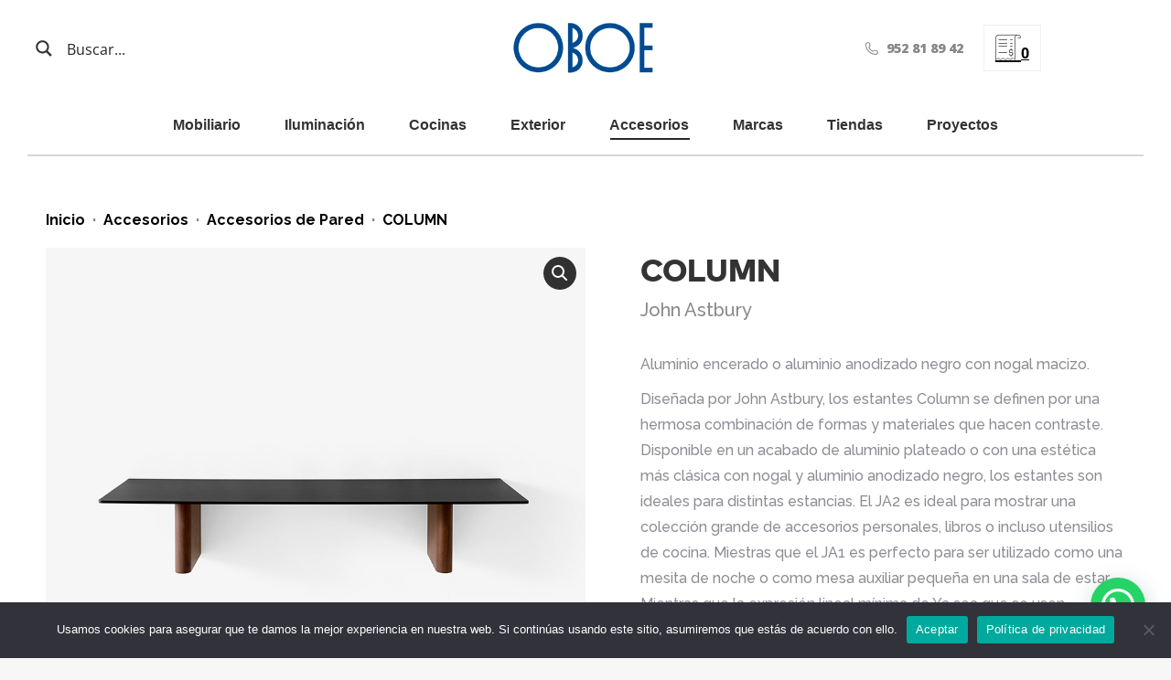

--- FILE ---
content_type: text/html; charset=UTF-8
request_url: https://oboemuebles.com/muebles-diseno-decoracion-malaga-marbella/column-tradition-ja2tradition684/
body_size: 59932
content:
<!DOCTYPE html>
<!--[if !(IE 6) | !(IE 7) | !(IE 8)  ]><!-->
<html lang="es-ES" class="no-js">
<!--<![endif]-->
<head>
	<meta charset="UTF-8" />
				<meta name="viewport" content="width=device-width, initial-scale=1, maximum-scale=1, user-scalable=0"/>
			<meta name="theme-color" content="#000000"/>	<link rel="profile" href="https://gmpg.org/xfn/11" />
	<meta name='robots' content='noindex, nofollow' />
	<style>img:is([sizes="auto" i], [sizes^="auto," i]) { contain-intrinsic-size: 3000px 1500px }</style>
	
	<!-- This site is optimized with the Yoast SEO plugin v25.9 - https://yoast.com/wordpress/plugins/seo/ -->
	<title>COLUMN de &amp;TRADITION</title>
	<meta name="description" content="Aluminio encerado o aluminio anodizado negro con nogal macizo. COLUMN de &amp;TRADITION por John Astbury en Oboe Muebles.…" />
	<meta property="og:locale" content="es_ES" />
	<meta property="og:type" content="article" />
	<meta property="og:title" content="COLUMN de &amp;TRADITION" />
	<meta property="og:description" content="Aluminio encerado o aluminio anodizado negro con nogal macizo. COLUMN de &amp;TRADITION por John Astbury en Oboe Muebles.…" />
	<meta property="og:url" content="https://oboemuebles.com/muebles-diseno-decoracion-malaga-marbella/column-tradition-ja2tradition684/" />
	<meta property="og:site_name" content="OBOE - Tienda de muebles de diseño en Málaga y Marbella" />
	<meta property="article:modified_time" content="2020-10-06T11:45:13+00:00" />
	<meta property="og:image" content="https:/wp-content/uploads/2020/09/TRADITION-JA2-1.jpg" />
	<meta property="og:image:width" content="900" />
	<meta property="og:image:height" content="900" />
	<meta property="og:image:type" content="image/jpeg" />
	<meta name="twitter:card" content="summary_large_image" />
	<meta name="twitter:label1" content="Tiempo de lectura" />
	<meta name="twitter:data1" content="1 minuto" />
	<script type="application/ld+json" class="yoast-schema-graph">{"@context":"https://schema.org","@graph":[{"@type":"WebPage","@id":"https://oboemuebles.com/muebles-diseno-decoracion-malaga-marbella/column-tradition-ja2tradition684/","url":"https://oboemuebles.com/muebles-diseno-decoracion-malaga-marbella/column-tradition-ja2tradition684/","name":"COLUMN de &TRADITION","isPartOf":{"@id":"https://oboemuebles.com/#website"},"primaryImageOfPage":{"@id":"https://oboemuebles.com/muebles-diseno-decoracion-malaga-marbella/column-tradition-ja2tradition684/#primaryimage"},"image":{"@id":"https://oboemuebles.com/muebles-diseno-decoracion-malaga-marbella/column-tradition-ja2tradition684/#primaryimage"},"thumbnailUrl":"https://oboemuebles.com/wp-content/uploads/2020/09/TRADITION-JA2-1.jpg","datePublished":"2020-09-11T07:17:52+00:00","dateModified":"2020-10-06T11:45:13+00:00","description":"Aluminio encerado o aluminio anodizado negro con nogal macizo. COLUMN de &TRADITION por John Astbury en Oboe Muebles.…","breadcrumb":{"@id":"https://oboemuebles.com/muebles-diseno-decoracion-malaga-marbella/column-tradition-ja2tradition684/#breadcrumb"},"inLanguage":"es","potentialAction":[{"@type":"ReadAction","target":["https://oboemuebles.com/muebles-diseno-decoracion-malaga-marbella/column-tradition-ja2tradition684/"]}]},{"@type":"ImageObject","inLanguage":"es","@id":"https://oboemuebles.com/muebles-diseno-decoracion-malaga-marbella/column-tradition-ja2tradition684/#primaryimage","url":"https://oboemuebles.com/wp-content/uploads/2020/09/TRADITION-JA2-1.jpg","contentUrl":"https://oboemuebles.com/wp-content/uploads/2020/09/TRADITION-JA2-1.jpg","width":900,"height":900},{"@type":"BreadcrumbList","@id":"https://oboemuebles.com/muebles-diseno-decoracion-malaga-marbella/column-tradition-ja2tradition684/#breadcrumb","itemListElement":[{"@type":"ListItem","position":1,"name":"Portada","item":"https://oboemuebles.com/"},{"@type":"ListItem","position":2,"name":"Default shop","item":"https://oboemuebles.com/?page_id=18676"},{"@type":"ListItem","position":3,"name":"COLUMN"}]},{"@type":"WebSite","@id":"https://oboemuebles.com/#website","url":"https://oboemuebles.com/","name":"OBOE - Tienda de muebles de diseño en Málaga y Marbella","description":"Tienda de Muebles modernos de alta gama y decoración en Málaga y Marbella","potentialAction":[{"@type":"SearchAction","target":{"@type":"EntryPoint","urlTemplate":"https://oboemuebles.com/?s={search_term_string}"},"query-input":{"@type":"PropertyValueSpecification","valueRequired":true,"valueName":"search_term_string"}}],"inLanguage":"es"}]}</script>
	<!-- / Yoast SEO plugin. -->


<link rel='dns-prefetch' href='//cdnjs.cloudflare.com' />
<link rel='dns-prefetch' href='//js-eu1.hs-scripts.com' />
<link rel='dns-prefetch' href='//fonts.googleapis.com' />
<link rel="alternate" type="application/rss+xml" title="OBOE - Tienda de muebles de diseño en Málaga y Marbella &raquo; Feed" href="https://oboemuebles.com/feed/" />
<link rel="alternate" type="application/rss+xml" title="OBOE - Tienda de muebles de diseño en Málaga y Marbella &raquo; Feed de los comentarios" href="https://oboemuebles.com/comments/feed/" />
<script>
window._wpemojiSettings = {"baseUrl":"https:\/\/s.w.org\/images\/core\/emoji\/16.0.1\/72x72\/","ext":".png","svgUrl":"https:\/\/s.w.org\/images\/core\/emoji\/16.0.1\/svg\/","svgExt":".svg","source":{"concatemoji":"https:\/\/oboemuebles.com\/wp-includes\/js\/wp-emoji-release.min.js?ver=6.8.3"}};
/*! This file is auto-generated */
!function(s,n){var o,i,e;function c(e){try{var t={supportTests:e,timestamp:(new Date).valueOf()};sessionStorage.setItem(o,JSON.stringify(t))}catch(e){}}function p(e,t,n){e.clearRect(0,0,e.canvas.width,e.canvas.height),e.fillText(t,0,0);var t=new Uint32Array(e.getImageData(0,0,e.canvas.width,e.canvas.height).data),a=(e.clearRect(0,0,e.canvas.width,e.canvas.height),e.fillText(n,0,0),new Uint32Array(e.getImageData(0,0,e.canvas.width,e.canvas.height).data));return t.every(function(e,t){return e===a[t]})}function u(e,t){e.clearRect(0,0,e.canvas.width,e.canvas.height),e.fillText(t,0,0);for(var n=e.getImageData(16,16,1,1),a=0;a<n.data.length;a++)if(0!==n.data[a])return!1;return!0}function f(e,t,n,a){switch(t){case"flag":return n(e,"\ud83c\udff3\ufe0f\u200d\u26a7\ufe0f","\ud83c\udff3\ufe0f\u200b\u26a7\ufe0f")?!1:!n(e,"\ud83c\udde8\ud83c\uddf6","\ud83c\udde8\u200b\ud83c\uddf6")&&!n(e,"\ud83c\udff4\udb40\udc67\udb40\udc62\udb40\udc65\udb40\udc6e\udb40\udc67\udb40\udc7f","\ud83c\udff4\u200b\udb40\udc67\u200b\udb40\udc62\u200b\udb40\udc65\u200b\udb40\udc6e\u200b\udb40\udc67\u200b\udb40\udc7f");case"emoji":return!a(e,"\ud83e\udedf")}return!1}function g(e,t,n,a){var r="undefined"!=typeof WorkerGlobalScope&&self instanceof WorkerGlobalScope?new OffscreenCanvas(300,150):s.createElement("canvas"),o=r.getContext("2d",{willReadFrequently:!0}),i=(o.textBaseline="top",o.font="600 32px Arial",{});return e.forEach(function(e){i[e]=t(o,e,n,a)}),i}function t(e){var t=s.createElement("script");t.src=e,t.defer=!0,s.head.appendChild(t)}"undefined"!=typeof Promise&&(o="wpEmojiSettingsSupports",i=["flag","emoji"],n.supports={everything:!0,everythingExceptFlag:!0},e=new Promise(function(e){s.addEventListener("DOMContentLoaded",e,{once:!0})}),new Promise(function(t){var n=function(){try{var e=JSON.parse(sessionStorage.getItem(o));if("object"==typeof e&&"number"==typeof e.timestamp&&(new Date).valueOf()<e.timestamp+604800&&"object"==typeof e.supportTests)return e.supportTests}catch(e){}return null}();if(!n){if("undefined"!=typeof Worker&&"undefined"!=typeof OffscreenCanvas&&"undefined"!=typeof URL&&URL.createObjectURL&&"undefined"!=typeof Blob)try{var e="postMessage("+g.toString()+"("+[JSON.stringify(i),f.toString(),p.toString(),u.toString()].join(",")+"));",a=new Blob([e],{type:"text/javascript"}),r=new Worker(URL.createObjectURL(a),{name:"wpTestEmojiSupports"});return void(r.onmessage=function(e){c(n=e.data),r.terminate(),t(n)})}catch(e){}c(n=g(i,f,p,u))}t(n)}).then(function(e){for(var t in e)n.supports[t]=e[t],n.supports.everything=n.supports.everything&&n.supports[t],"flag"!==t&&(n.supports.everythingExceptFlag=n.supports.everythingExceptFlag&&n.supports[t]);n.supports.everythingExceptFlag=n.supports.everythingExceptFlag&&!n.supports.flag,n.DOMReady=!1,n.readyCallback=function(){n.DOMReady=!0}}).then(function(){return e}).then(function(){var e;n.supports.everything||(n.readyCallback(),(e=n.source||{}).concatemoji?t(e.concatemoji):e.wpemoji&&e.twemoji&&(t(e.twemoji),t(e.wpemoji)))}))}((window,document),window._wpemojiSettings);
</script>
<style id='wp-emoji-styles-inline-css'>

	img.wp-smiley, img.emoji {
		display: inline !important;
		border: none !important;
		box-shadow: none !important;
		height: 1em !important;
		width: 1em !important;
		margin: 0 0.07em !important;
		vertical-align: -0.1em !important;
		background: none !important;
		padding: 0 !important;
	}
</style>
<link rel='stylesheet' id='wp-block-library-css' href='https://oboemuebles.com/wp-includes/css/dist/block-library/style.min.css?ver=6.8.3' media='all' />
<style id='wp-block-library-theme-inline-css'>
.wp-block-audio :where(figcaption){color:#555;font-size:13px;text-align:center}.is-dark-theme .wp-block-audio :where(figcaption){color:#ffffffa6}.wp-block-audio{margin:0 0 1em}.wp-block-code{border:1px solid #ccc;border-radius:4px;font-family:Menlo,Consolas,monaco,monospace;padding:.8em 1em}.wp-block-embed :where(figcaption){color:#555;font-size:13px;text-align:center}.is-dark-theme .wp-block-embed :where(figcaption){color:#ffffffa6}.wp-block-embed{margin:0 0 1em}.blocks-gallery-caption{color:#555;font-size:13px;text-align:center}.is-dark-theme .blocks-gallery-caption{color:#ffffffa6}:root :where(.wp-block-image figcaption){color:#555;font-size:13px;text-align:center}.is-dark-theme :root :where(.wp-block-image figcaption){color:#ffffffa6}.wp-block-image{margin:0 0 1em}.wp-block-pullquote{border-bottom:4px solid;border-top:4px solid;color:currentColor;margin-bottom:1.75em}.wp-block-pullquote cite,.wp-block-pullquote footer,.wp-block-pullquote__citation{color:currentColor;font-size:.8125em;font-style:normal;text-transform:uppercase}.wp-block-quote{border-left:.25em solid;margin:0 0 1.75em;padding-left:1em}.wp-block-quote cite,.wp-block-quote footer{color:currentColor;font-size:.8125em;font-style:normal;position:relative}.wp-block-quote:where(.has-text-align-right){border-left:none;border-right:.25em solid;padding-left:0;padding-right:1em}.wp-block-quote:where(.has-text-align-center){border:none;padding-left:0}.wp-block-quote.is-large,.wp-block-quote.is-style-large,.wp-block-quote:where(.is-style-plain){border:none}.wp-block-search .wp-block-search__label{font-weight:700}.wp-block-search__button{border:1px solid #ccc;padding:.375em .625em}:where(.wp-block-group.has-background){padding:1.25em 2.375em}.wp-block-separator.has-css-opacity{opacity:.4}.wp-block-separator{border:none;border-bottom:2px solid;margin-left:auto;margin-right:auto}.wp-block-separator.has-alpha-channel-opacity{opacity:1}.wp-block-separator:not(.is-style-wide):not(.is-style-dots){width:100px}.wp-block-separator.has-background:not(.is-style-dots){border-bottom:none;height:1px}.wp-block-separator.has-background:not(.is-style-wide):not(.is-style-dots){height:2px}.wp-block-table{margin:0 0 1em}.wp-block-table td,.wp-block-table th{word-break:normal}.wp-block-table :where(figcaption){color:#555;font-size:13px;text-align:center}.is-dark-theme .wp-block-table :where(figcaption){color:#ffffffa6}.wp-block-video :where(figcaption){color:#555;font-size:13px;text-align:center}.is-dark-theme .wp-block-video :where(figcaption){color:#ffffffa6}.wp-block-video{margin:0 0 1em}:root :where(.wp-block-template-part.has-background){margin-bottom:0;margin-top:0;padding:1.25em 2.375em}
</style>
<style id='classic-theme-styles-inline-css'>
/*! This file is auto-generated */
.wp-block-button__link{color:#fff;background-color:#32373c;border-radius:9999px;box-shadow:none;text-decoration:none;padding:calc(.667em + 2px) calc(1.333em + 2px);font-size:1.125em}.wp-block-file__button{background:#32373c;color:#fff;text-decoration:none}
</style>
<style id='joinchat-button-style-inline-css'>
.wp-block-joinchat-button{border:none!important;text-align:center}.wp-block-joinchat-button figure{display:table;margin:0 auto;padding:0}.wp-block-joinchat-button figcaption{font:normal normal 400 .6em/2em var(--wp--preset--font-family--system-font,sans-serif);margin:0;padding:0}.wp-block-joinchat-button .joinchat-button__qr{background-color:#fff;border:6px solid #25d366;border-radius:30px;box-sizing:content-box;display:block;height:200px;margin:auto;overflow:hidden;padding:10px;width:200px}.wp-block-joinchat-button .joinchat-button__qr canvas,.wp-block-joinchat-button .joinchat-button__qr img{display:block;margin:auto}.wp-block-joinchat-button .joinchat-button__link{align-items:center;background-color:#25d366;border:6px solid #25d366;border-radius:30px;display:inline-flex;flex-flow:row nowrap;justify-content:center;line-height:1.25em;margin:0 auto;text-decoration:none}.wp-block-joinchat-button .joinchat-button__link:before{background:transparent var(--joinchat-ico) no-repeat center;background-size:100%;content:"";display:block;height:1.5em;margin:-.75em .75em -.75em 0;width:1.5em}.wp-block-joinchat-button figure+.joinchat-button__link{margin-top:10px}@media (orientation:landscape)and (min-height:481px),(orientation:portrait)and (min-width:481px){.wp-block-joinchat-button.joinchat-button--qr-only figure+.joinchat-button__link{display:none}}@media (max-width:480px),(orientation:landscape)and (max-height:480px){.wp-block-joinchat-button figure{display:none}}

</style>
<style id='global-styles-inline-css'>
:root{--wp--preset--aspect-ratio--square: 1;--wp--preset--aspect-ratio--4-3: 4/3;--wp--preset--aspect-ratio--3-4: 3/4;--wp--preset--aspect-ratio--3-2: 3/2;--wp--preset--aspect-ratio--2-3: 2/3;--wp--preset--aspect-ratio--16-9: 16/9;--wp--preset--aspect-ratio--9-16: 9/16;--wp--preset--color--black: #000000;--wp--preset--color--cyan-bluish-gray: #abb8c3;--wp--preset--color--white: #FFF;--wp--preset--color--pale-pink: #f78da7;--wp--preset--color--vivid-red: #cf2e2e;--wp--preset--color--luminous-vivid-orange: #ff6900;--wp--preset--color--luminous-vivid-amber: #fcb900;--wp--preset--color--light-green-cyan: #7bdcb5;--wp--preset--color--vivid-green-cyan: #00d084;--wp--preset--color--pale-cyan-blue: #8ed1fc;--wp--preset--color--vivid-cyan-blue: #0693e3;--wp--preset--color--vivid-purple: #9b51e0;--wp--preset--color--accent: #000000;--wp--preset--color--dark-gray: #111;--wp--preset--color--light-gray: #767676;--wp--preset--gradient--vivid-cyan-blue-to-vivid-purple: linear-gradient(135deg,rgba(6,147,227,1) 0%,rgb(155,81,224) 100%);--wp--preset--gradient--light-green-cyan-to-vivid-green-cyan: linear-gradient(135deg,rgb(122,220,180) 0%,rgb(0,208,130) 100%);--wp--preset--gradient--luminous-vivid-amber-to-luminous-vivid-orange: linear-gradient(135deg,rgba(252,185,0,1) 0%,rgba(255,105,0,1) 100%);--wp--preset--gradient--luminous-vivid-orange-to-vivid-red: linear-gradient(135deg,rgba(255,105,0,1) 0%,rgb(207,46,46) 100%);--wp--preset--gradient--very-light-gray-to-cyan-bluish-gray: linear-gradient(135deg,rgb(238,238,238) 0%,rgb(169,184,195) 100%);--wp--preset--gradient--cool-to-warm-spectrum: linear-gradient(135deg,rgb(74,234,220) 0%,rgb(151,120,209) 20%,rgb(207,42,186) 40%,rgb(238,44,130) 60%,rgb(251,105,98) 80%,rgb(254,248,76) 100%);--wp--preset--gradient--blush-light-purple: linear-gradient(135deg,rgb(255,206,236) 0%,rgb(152,150,240) 100%);--wp--preset--gradient--blush-bordeaux: linear-gradient(135deg,rgb(254,205,165) 0%,rgb(254,45,45) 50%,rgb(107,0,62) 100%);--wp--preset--gradient--luminous-dusk: linear-gradient(135deg,rgb(255,203,112) 0%,rgb(199,81,192) 50%,rgb(65,88,208) 100%);--wp--preset--gradient--pale-ocean: linear-gradient(135deg,rgb(255,245,203) 0%,rgb(182,227,212) 50%,rgb(51,167,181) 100%);--wp--preset--gradient--electric-grass: linear-gradient(135deg,rgb(202,248,128) 0%,rgb(113,206,126) 100%);--wp--preset--gradient--midnight: linear-gradient(135deg,rgb(2,3,129) 0%,rgb(40,116,252) 100%);--wp--preset--font-size--small: 13px;--wp--preset--font-size--medium: 20px;--wp--preset--font-size--large: 36px;--wp--preset--font-size--x-large: 42px;--wp--preset--spacing--20: 0.44rem;--wp--preset--spacing--30: 0.67rem;--wp--preset--spacing--40: 1rem;--wp--preset--spacing--50: 1.5rem;--wp--preset--spacing--60: 2.25rem;--wp--preset--spacing--70: 3.38rem;--wp--preset--spacing--80: 5.06rem;--wp--preset--shadow--natural: 6px 6px 9px rgba(0, 0, 0, 0.2);--wp--preset--shadow--deep: 12px 12px 50px rgba(0, 0, 0, 0.4);--wp--preset--shadow--sharp: 6px 6px 0px rgba(0, 0, 0, 0.2);--wp--preset--shadow--outlined: 6px 6px 0px -3px rgba(255, 255, 255, 1), 6px 6px rgba(0, 0, 0, 1);--wp--preset--shadow--crisp: 6px 6px 0px rgba(0, 0, 0, 1);}:where(.is-layout-flex){gap: 0.5em;}:where(.is-layout-grid){gap: 0.5em;}body .is-layout-flex{display: flex;}.is-layout-flex{flex-wrap: wrap;align-items: center;}.is-layout-flex > :is(*, div){margin: 0;}body .is-layout-grid{display: grid;}.is-layout-grid > :is(*, div){margin: 0;}:where(.wp-block-columns.is-layout-flex){gap: 2em;}:where(.wp-block-columns.is-layout-grid){gap: 2em;}:where(.wp-block-post-template.is-layout-flex){gap: 1.25em;}:where(.wp-block-post-template.is-layout-grid){gap: 1.25em;}.has-black-color{color: var(--wp--preset--color--black) !important;}.has-cyan-bluish-gray-color{color: var(--wp--preset--color--cyan-bluish-gray) !important;}.has-white-color{color: var(--wp--preset--color--white) !important;}.has-pale-pink-color{color: var(--wp--preset--color--pale-pink) !important;}.has-vivid-red-color{color: var(--wp--preset--color--vivid-red) !important;}.has-luminous-vivid-orange-color{color: var(--wp--preset--color--luminous-vivid-orange) !important;}.has-luminous-vivid-amber-color{color: var(--wp--preset--color--luminous-vivid-amber) !important;}.has-light-green-cyan-color{color: var(--wp--preset--color--light-green-cyan) !important;}.has-vivid-green-cyan-color{color: var(--wp--preset--color--vivid-green-cyan) !important;}.has-pale-cyan-blue-color{color: var(--wp--preset--color--pale-cyan-blue) !important;}.has-vivid-cyan-blue-color{color: var(--wp--preset--color--vivid-cyan-blue) !important;}.has-vivid-purple-color{color: var(--wp--preset--color--vivid-purple) !important;}.has-black-background-color{background-color: var(--wp--preset--color--black) !important;}.has-cyan-bluish-gray-background-color{background-color: var(--wp--preset--color--cyan-bluish-gray) !important;}.has-white-background-color{background-color: var(--wp--preset--color--white) !important;}.has-pale-pink-background-color{background-color: var(--wp--preset--color--pale-pink) !important;}.has-vivid-red-background-color{background-color: var(--wp--preset--color--vivid-red) !important;}.has-luminous-vivid-orange-background-color{background-color: var(--wp--preset--color--luminous-vivid-orange) !important;}.has-luminous-vivid-amber-background-color{background-color: var(--wp--preset--color--luminous-vivid-amber) !important;}.has-light-green-cyan-background-color{background-color: var(--wp--preset--color--light-green-cyan) !important;}.has-vivid-green-cyan-background-color{background-color: var(--wp--preset--color--vivid-green-cyan) !important;}.has-pale-cyan-blue-background-color{background-color: var(--wp--preset--color--pale-cyan-blue) !important;}.has-vivid-cyan-blue-background-color{background-color: var(--wp--preset--color--vivid-cyan-blue) !important;}.has-vivid-purple-background-color{background-color: var(--wp--preset--color--vivid-purple) !important;}.has-black-border-color{border-color: var(--wp--preset--color--black) !important;}.has-cyan-bluish-gray-border-color{border-color: var(--wp--preset--color--cyan-bluish-gray) !important;}.has-white-border-color{border-color: var(--wp--preset--color--white) !important;}.has-pale-pink-border-color{border-color: var(--wp--preset--color--pale-pink) !important;}.has-vivid-red-border-color{border-color: var(--wp--preset--color--vivid-red) !important;}.has-luminous-vivid-orange-border-color{border-color: var(--wp--preset--color--luminous-vivid-orange) !important;}.has-luminous-vivid-amber-border-color{border-color: var(--wp--preset--color--luminous-vivid-amber) !important;}.has-light-green-cyan-border-color{border-color: var(--wp--preset--color--light-green-cyan) !important;}.has-vivid-green-cyan-border-color{border-color: var(--wp--preset--color--vivid-green-cyan) !important;}.has-pale-cyan-blue-border-color{border-color: var(--wp--preset--color--pale-cyan-blue) !important;}.has-vivid-cyan-blue-border-color{border-color: var(--wp--preset--color--vivid-cyan-blue) !important;}.has-vivid-purple-border-color{border-color: var(--wp--preset--color--vivid-purple) !important;}.has-vivid-cyan-blue-to-vivid-purple-gradient-background{background: var(--wp--preset--gradient--vivid-cyan-blue-to-vivid-purple) !important;}.has-light-green-cyan-to-vivid-green-cyan-gradient-background{background: var(--wp--preset--gradient--light-green-cyan-to-vivid-green-cyan) !important;}.has-luminous-vivid-amber-to-luminous-vivid-orange-gradient-background{background: var(--wp--preset--gradient--luminous-vivid-amber-to-luminous-vivid-orange) !important;}.has-luminous-vivid-orange-to-vivid-red-gradient-background{background: var(--wp--preset--gradient--luminous-vivid-orange-to-vivid-red) !important;}.has-very-light-gray-to-cyan-bluish-gray-gradient-background{background: var(--wp--preset--gradient--very-light-gray-to-cyan-bluish-gray) !important;}.has-cool-to-warm-spectrum-gradient-background{background: var(--wp--preset--gradient--cool-to-warm-spectrum) !important;}.has-blush-light-purple-gradient-background{background: var(--wp--preset--gradient--blush-light-purple) !important;}.has-blush-bordeaux-gradient-background{background: var(--wp--preset--gradient--blush-bordeaux) !important;}.has-luminous-dusk-gradient-background{background: var(--wp--preset--gradient--luminous-dusk) !important;}.has-pale-ocean-gradient-background{background: var(--wp--preset--gradient--pale-ocean) !important;}.has-electric-grass-gradient-background{background: var(--wp--preset--gradient--electric-grass) !important;}.has-midnight-gradient-background{background: var(--wp--preset--gradient--midnight) !important;}.has-small-font-size{font-size: var(--wp--preset--font-size--small) !important;}.has-medium-font-size{font-size: var(--wp--preset--font-size--medium) !important;}.has-large-font-size{font-size: var(--wp--preset--font-size--large) !important;}.has-x-large-font-size{font-size: var(--wp--preset--font-size--x-large) !important;}
:where(.wp-block-post-template.is-layout-flex){gap: 1.25em;}:where(.wp-block-post-template.is-layout-grid){gap: 1.25em;}
:where(.wp-block-columns.is-layout-flex){gap: 2em;}:where(.wp-block-columns.is-layout-grid){gap: 2em;}
:root :where(.wp-block-pullquote){font-size: 1.5em;line-height: 1.6;}
</style>
<link rel='stylesheet' id='contact-form-7-css' href='https://oboemuebles.com/wp-content/plugins/contact-form-7/includes/css/styles.css?ver=6.1.1' media='all' />
<link rel='stylesheet' id='cookie-notice-front-css' href='https://oboemuebles.com/wp-content/plugins/cookie-notice/css/front.min.css?ver=2.5.7' media='all' />
<link rel='stylesheet' id='buscador-css-css' href='https://oboemuebles.com/wp-content/plugins/dgv-buscador/css/buscador.css?ver=6.8.3' media='all' />
<link rel='stylesheet' id='go-pricing-styles-css' href='https://oboemuebles.com/wp-content/plugins/go_pricing/assets/css/go_pricing_styles.css?ver=3.4' media='all' />
<link rel='stylesheet' id='dashicons-css' href='https://oboemuebles.com/wp-includes/css/dashicons.min.css?ver=6.8.3' media='all' />
<style id='dashicons-inline-css'>
[data-font="Dashicons"]:before {font-family: 'Dashicons' !important;content: attr(data-icon) !important;speak: none !important;font-weight: normal !important;font-variant: normal !important;text-transform: none !important;line-height: 1 !important;font-style: normal !important;-webkit-font-smoothing: antialiased !important;-moz-osx-font-smoothing: grayscale !important;}
</style>
<link rel='stylesheet' id='LeadConnector-css' href='https://oboemuebles.com/wp-content/plugins/leadconnector/public/css/lc-public.css?ver=3.0.10.4' media='all' />
<link rel='stylesheet' id='photoswipe-css' href='https://oboemuebles.com/wp-content/plugins/woocommerce/assets/css/photoswipe/photoswipe.min.css?ver=10.1.2' media='all' />
<link rel='stylesheet' id='photoswipe-default-skin-css' href='https://oboemuebles.com/wp-content/plugins/woocommerce/assets/css/photoswipe/default-skin/default-skin.min.css?ver=10.1.2' media='all' />
<style id='woocommerce-inline-inline-css'>
.woocommerce form .form-row .required { visibility: visible; }
</style>
<link rel='stylesheet' id='cms-navigation-style-base-css' href='https://oboemuebles.com/wp-content/plugins/wpml-cms-nav/res/css/cms-navigation-base.css?ver=1.5.6' media='screen' />
<link rel='stylesheet' id='cms-navigation-style-css' href='https://oboemuebles.com/wp-content/plugins/wpml-cms-nav/res/css/cms-navigation.css?ver=1.5.6' media='screen' />
<link rel='stylesheet' id='yith_wcbm_badge_style-css' href='https://oboemuebles.com/wp-content/plugins/yith-woocommerce-badges-management/assets/css/frontend.css?ver=3.19.0' media='all' />
<style id='yith_wcbm_badge_style-inline-css'>
.yith-wcbm-badge.yith-wcbm-badge-text.yith-wcbm-badge-102581 {
				top: 0; left: 0; 
				
				-ms-transform: ; 
				-webkit-transform: ; 
				transform: ;
				padding: 0px 0px 0px 0px;
				background-color:#2470FF; border-radius: 0px 0px 0px 0px; width:63px; height:50px;
			}.yith-wcbm-badge.yith-wcbm-badge-text.yith-wcbm-badge-85898 {
				bottom: 0; right: 0; 
				
				-ms-transform: ; 
				-webkit-transform: ; 
				transform: ;
				padding: 0px 0px 0px 0px;
				background-color:#004b91; border-radius: 0px 0px 0px 0px; width:150px; height:30px;
			}
</style>
<link rel='stylesheet' id='yith-gfont-open-sans-css' href='https://oboemuebles.com/wp-content/plugins/yith-woocommerce-badges-management/assets/fonts/open-sans/style.css?ver=3.19.0' media='all' />
<link rel='stylesheet' id='brands-styles-css' href='https://oboemuebles.com/wp-content/plugins/woocommerce/assets/css/brands.css?ver=10.1.2' media='all' />
<link rel='stylesheet' id='google-fonts-1-css' href='//fonts.googleapis.com/css?family=Montserrat%3A400%2C500%2C700&#038;ver=6.8.3' media='all' />
<link rel='stylesheet' id='the7-font-css' href='https://oboemuebles.com/wp-content/themes/dt-the7/fonts/icomoon-the7-font/icomoon-the7-font.min.css?ver=12.9.0' media='all' />
<link rel='stylesheet' id='the7-awesome-fonts-css' href='https://oboemuebles.com/wp-content/themes/dt-the7/fonts/FontAwesome/css/all.min.css?ver=12.9.0' media='all' />
<link rel='stylesheet' id='the7-icomoon-numbers-32x32-css' href='https://oboemuebles.com/wp-content/uploads/smile_fonts/icomoon-numbers-32x32/icomoon-numbers-32x32.css?ver=6.8.3' media='all' />
<link rel='stylesheet' id='pwb-styles-frontend-css' href='https://oboemuebles.com/wp-content/plugins/perfect-woocommerce-brands/build/frontend/css/style.css?ver=3.6.0' media='all' />
<link rel='stylesheet' id='yith_ywraq_frontend-css' href='https://oboemuebles.com/wp-content/plugins/yith-woocommerce-request-a-quote-premium/assets/css/ywraq-frontend.css?ver=4.24.1' media='all' />
<style id='yith_ywraq_frontend-inline-css'>
:root {
		--ywraq_layout_button_bg_color: #0066b4;
		--ywraq_layout_button_bg_color_hover: #044a80;
		--ywraq_layout_button_border_color: #0066b4;
		--ywraq_layout_button_border_color_hover: #044a80;
		--ywraq_layout_button_color: #ffffff;
		--ywraq_layout_button_color_hover: #ffffff;
		
		--ywraq_checkout_button_bg_color: #0066b4;
		--ywraq_checkout_button_bg_color_hover: #044a80;
		--ywraq_checkout_button_border_color: #0066b4;
		--ywraq_checkout_button_border_color_hover: #044a80;
		--ywraq_checkout_button_color: #ffffff;
		--ywraq_checkout_button_color_hover: #ffffff;
		
		--ywraq_accept_button_bg_color: #0066b4;
		--ywraq_accept_button_bg_color_hover: #044a80;
		--ywraq_accept_button_border_color: #0066b4;
		--ywraq_accept_button_border_color_hover: #044a80;
		--ywraq_accept_button_color: #ffffff;
		--ywraq_accept_button_color_hover: #ffffff;
		
		--ywraq_reject_button_bg_color: transparent;
		--ywraq_reject_button_bg_color_hover: #CC2B2B;
		--ywraq_reject_button_border_color: #CC2B2B;
		--ywraq_reject_button_border_color_hover: #CC2B2B;
		--ywraq_reject_button_color: #CC2B2B;
		--ywraq_reject_button_color_hover: #ffffff;
		}		

.cart button.single_add_to_cart_button, .cart a.single_add_to_cart_button{
	                 display:none!important;
	                }
</style>
<link rel='stylesheet' id='dt-web-fonts-css' href='https://fonts.googleapis.com/css?family=Open+Sans:300,400,600,700,800%7CRoboto:400,500,600,700%7CRaleway:400,500,600,700,800,900' media='all' />
<link rel='stylesheet' id='dt-main-css' href='https://oboemuebles.com/wp-content/themes/dt-the7/css/main.min.css?ver=12.9.0' media='all' />
<style id='dt-main-inline-css'>
body #load {
  display: block;
  height: 100%;
  overflow: hidden;
  position: fixed;
  width: 100%;
  z-index: 9901;
  opacity: 1;
  visibility: visible;
  transition: all .35s ease-out;
}
.load-wrap {
  width: 100%;
  height: 100%;
  background-position: center center;
  background-repeat: no-repeat;
  text-align: center;
  display: -ms-flexbox;
  display: -ms-flex;
  display: flex;
  -ms-align-items: center;
  -ms-flex-align: center;
  align-items: center;
  -ms-flex-flow: column wrap;
  flex-flow: column wrap;
  -ms-flex-pack: center;
  -ms-justify-content: center;
  justify-content: center;
}
.load-wrap > svg {
  position: absolute;
  top: 50%;
  left: 50%;
  transform: translate(-50%,-50%);
}
#load {
  background: var(--the7-elementor-beautiful-loading-bg,#ffffff);
  --the7-beautiful-spinner-color2: var(--the7-beautiful-spinner-color,rgba(51,51,51,0.25));
}

</style>
<link rel='stylesheet' id='the7-custom-scrollbar-css' href='https://oboemuebles.com/wp-content/themes/dt-the7/lib/custom-scrollbar/custom-scrollbar.min.css?ver=12.9.0' media='all' />
<link rel='stylesheet' id='the7-wpbakery-css' href='https://oboemuebles.com/wp-content/themes/dt-the7/css/wpbakery.min.css?ver=12.9.0' media='all' />
<link rel='stylesheet' id='the7-css-vars-css' href='https://oboemuebles.com/wp-content/uploads/the7-css/css-vars.css?ver=5981e49014db' media='all' />
<link rel='stylesheet' id='dt-custom-css' href='https://oboemuebles.com/wp-content/uploads/the7-css/custom.css?ver=5981e49014db' media='all' />
<link rel='stylesheet' id='wc-dt-custom-css' href='https://oboemuebles.com/wp-content/uploads/the7-css/compatibility/wc-dt-custom.css?ver=5981e49014db' media='all' />
<link rel='stylesheet' id='dt-media-css' href='https://oboemuebles.com/wp-content/uploads/the7-css/media.css?ver=5981e49014db' media='all' />
<link rel='stylesheet' id='the7-mega-menu-css' href='https://oboemuebles.com/wp-content/uploads/the7-css/mega-menu.css?ver=5981e49014db' media='all' />
<link rel='stylesheet' id='wpml.less-css' href='https://oboemuebles.com/wp-content/uploads/the7-css/compatibility/wpml.css?ver=5981e49014db' media='all' />
<link rel='stylesheet' id='the7-elements-css' href='https://oboemuebles.com/wp-content/uploads/the7-css/post-type-dynamic.css?ver=5981e49014db' media='all' />
<link rel='stylesheet' id='style-css' href='https://oboemuebles.com/wp-content/themes/dt-the7-child/style.css?ver=12.9.0' media='all' />
<script src="https://oboemuebles.com/wp-includes/js/jquery/jquery.min.js?ver=3.7.1" id="jquery-core-js"></script>
<script src="https://oboemuebles.com/wp-includes/js/jquery/jquery-migrate.min.js?ver=3.4.1" id="jquery-migrate-js"></script>
<script id="wpml-cookie-js-extra">
var wpml_cookies = {"wp-wpml_current_language":{"value":"es","expires":1,"path":"\/"}};
var wpml_cookies = {"wp-wpml_current_language":{"value":"es","expires":1,"path":"\/"}};
</script>
<script src="https://oboemuebles.com/wp-content/plugins/sitepress-multilingual-cms/res/js/cookies/language-cookie.js?ver=481990" id="wpml-cookie-js" defer data-wp-strategy="defer"></script>
<script id="cookie-notice-front-js-before">
var cnArgs = {"ajaxUrl":"https:\/\/oboemuebles.com\/wp-admin\/admin-ajax.php","nonce":"1c94427dfc","hideEffect":"fade","position":"bottom","onScroll":false,"onScrollOffset":100,"onClick":false,"cookieName":"cookie_notice_accepted","cookieTime":2592000,"cookieTimeRejected":2592000,"globalCookie":false,"redirection":false,"cache":false,"revokeCookies":false,"revokeCookiesOpt":"automatic"};
</script>
<script src="https://oboemuebles.com/wp-content/plugins/cookie-notice/js/front.min.js?ver=2.5.7" id="cookie-notice-front-js"></script>
<script id="gw-tweenmax-js-before">
var oldGS=window.GreenSockGlobals,oldGSQueue=window._gsQueue,oldGSDefine=window._gsDefine;window._gsDefine=null;delete(window._gsDefine);var gwGS=window.GreenSockGlobals={};
</script>
<script src="https://cdnjs.cloudflare.com/ajax/libs/gsap/1.11.2/TweenMax.min.js" id="gw-tweenmax-js"></script>
<script id="gw-tweenmax-js-after">
try{window.GreenSockGlobals=null;window._gsQueue=null;window._gsDefine=null;delete(window.GreenSockGlobals);delete(window._gsQueue);delete(window._gsDefine);window.GreenSockGlobals=oldGS;window._gsQueue=oldGSQueue;window._gsDefine=oldGSDefine;}catch(e){}
</script>
<script src="https://oboemuebles.com/wp-content/plugins/woocommerce/assets/js/jquery-blockui/jquery.blockUI.min.js?ver=2.7.0-wc.10.1.2" id="jquery-blockui-js" data-wp-strategy="defer"></script>
<script id="wc-add-to-cart-js-extra">
var wc_add_to_cart_params = {"ajax_url":"\/wp-admin\/admin-ajax.php","wc_ajax_url":"\/?wc-ajax=%%endpoint%%","i18n_view_cart":"Ver Carrito","cart_url":"https:\/\/oboemuebles.com\/?page_id=18667","is_cart":"","cart_redirect_after_add":"no"};
</script>
<script src="https://oboemuebles.com/wp-content/plugins/woocommerce/assets/js/frontend/add-to-cart.min.js?ver=10.1.2" id="wc-add-to-cart-js" data-wp-strategy="defer"></script>
<script src="https://oboemuebles.com/wp-content/plugins/woocommerce/assets/js/zoom/jquery.zoom.min.js?ver=1.7.21-wc.10.1.2" id="zoom-js" defer data-wp-strategy="defer"></script>
<script src="https://oboemuebles.com/wp-content/plugins/woocommerce/assets/js/flexslider/jquery.flexslider.min.js?ver=2.7.2-wc.10.1.2" id="flexslider-js" defer data-wp-strategy="defer"></script>
<script src="https://oboemuebles.com/wp-content/plugins/woocommerce/assets/js/photoswipe/photoswipe.min.js?ver=4.1.1-wc.10.1.2" id="photoswipe-js" defer data-wp-strategy="defer"></script>
<script src="https://oboemuebles.com/wp-content/plugins/woocommerce/assets/js/photoswipe/photoswipe-ui-default.min.js?ver=4.1.1-wc.10.1.2" id="photoswipe-ui-default-js" defer data-wp-strategy="defer"></script>
<script id="wc-single-product-js-extra">
var wc_single_product_params = {"i18n_required_rating_text":"Por favor elige una puntuaci\u00f3n","i18n_rating_options":["1 de 5 estrellas","2 de 5 estrellas","3 de 5 estrellas","4 de 5 estrellas","5 de 5 estrellas"],"i18n_product_gallery_trigger_text":"Ver galer\u00eda de im\u00e1genes a pantalla completa","review_rating_required":"yes","flexslider":{"rtl":false,"animation":"slide","smoothHeight":true,"directionNav":true,"controlNav":true,"slideshow":false,"animationSpeed":500,"animationLoop":false,"allowOneSlide":false,"manualControls":".slide_controll li","controlsContainer":".container"},"zoom_enabled":"1","zoom_options":[],"photoswipe_enabled":"1","photoswipe_options":{"shareEl":false,"closeOnScroll":false,"history":false,"hideAnimationDuration":0,"showAnimationDuration":0},"flexslider_enabled":"1"};
</script>
<script src="https://oboemuebles.com/wp-content/plugins/woocommerce/assets/js/frontend/single-product.min.js?ver=10.1.2" id="wc-single-product-js" defer data-wp-strategy="defer"></script>
<script src="https://oboemuebles.com/wp-content/plugins/woocommerce/assets/js/js-cookie/js.cookie.min.js?ver=2.1.4-wc.10.1.2" id="js-cookie-js" defer data-wp-strategy="defer"></script>
<script id="woocommerce-js-extra">
var woocommerce_params = {"ajax_url":"\/wp-admin\/admin-ajax.php","wc_ajax_url":"\/?wc-ajax=%%endpoint%%","i18n_password_show":"Mostrar contrase\u00f1a","i18n_password_hide":"Ocultar contrase\u00f1a"};
</script>
<script src="https://oboemuebles.com/wp-content/plugins/woocommerce/assets/js/frontend/woocommerce.min.js?ver=10.1.2" id="woocommerce-js" defer data-wp-strategy="defer"></script>
<script src="https://oboemuebles.com/wp-content/plugins/js_composer/assets/js/vendors/woocommerce-add-to-cart.js?ver=8.6.1" id="vc_woocommerce-add-to-cart-js-js"></script>
<script id="dt-above-fold-js-extra">
var dtLocal = {"themeUrl":"https:\/\/oboemuebles.com\/wp-content\/themes\/dt-the7","passText":"Para ver esta publicaci\u00f3n protegida, introduce la contrase\u00f1a debajo:","moreButtonText":{"loading":"Cargando...","loadMore":"Cargar m\u00e1s"},"postID":"69409","ajaxurl":"https:\/\/oboemuebles.com\/wp-admin\/admin-ajax.php","REST":{"baseUrl":"https:\/\/oboemuebles.com\/wp-json\/the7\/v1","endpoints":{"sendMail":"\/send-mail"}},"contactMessages":{"required":"Uno o m\u00e1s campos tienen un error. Por favor, rev\u00edselo e int\u00e9ntelo de nuevo.","terms":"Please accept the privacy policy.","fillTheCaptchaError":"Please, fill the captcha."},"captchaSiteKey":"","ajaxNonce":"49724c0bed","pageData":"","themeSettings":{"smoothScroll":"off","lazyLoading":false,"desktopHeader":{"height":155},"ToggleCaptionEnabled":"disabled","ToggleCaption":"Navigation","floatingHeader":{"showAfter":94,"showMenu":false,"height":60,"logo":{"showLogo":true,"html":"<img class=\" preload-me\" src=\"https:\/\/oboemuebles.com\/wp-content\/themes\/dt-the7\/inc\/presets\/images\/full\/skin11r.header-style-floating-logo-regular.png\" srcset=\"https:\/\/oboemuebles.com\/wp-content\/themes\/dt-the7\/inc\/presets\/images\/full\/skin11r.header-style-floating-logo-regular.png 44w, https:\/\/oboemuebles.com\/wp-content\/themes\/dt-the7\/inc\/presets\/images\/full\/skin11r.header-style-floating-logo-hd.png 88w\" width=\"44\" height=\"44\"   sizes=\"44px\" alt=\"OBOE - Tienda de muebles de dise\u00f1o en M\u00e1laga y Marbella\" \/>","url":"https:\/\/oboemuebles.com\/"}},"topLine":{"floatingTopLine":{"logo":{"showLogo":false,"html":""}}},"mobileHeader":{"firstSwitchPoint":992,"secondSwitchPoint":778,"firstSwitchPointHeight":60,"secondSwitchPointHeight":60,"mobileToggleCaptionEnabled":"disabled","mobileToggleCaption":"Men\u00fa"},"stickyMobileHeaderFirstSwitch":{"logo":{"html":"<img class=\" preload-me\" src=\"https:\/\/oboemuebles.com\/wp-content\/uploads\/2020\/10\/logo-oboe-57v2.png\" srcset=\"https:\/\/oboemuebles.com\/wp-content\/uploads\/2020\/10\/logo-oboe-57v2.png 153w, https:\/\/oboemuebles.com\/wp-content\/uploads\/2020\/10\/logo-oboe-114v2.png 306w\" width=\"153\" height=\"57\"   sizes=\"153px\" alt=\"OBOE - Tienda de muebles de dise\u00f1o en M\u00e1laga y Marbella\" \/>"}},"stickyMobileHeaderSecondSwitch":{"logo":{"html":"<img class=\" preload-me\" src=\"https:\/\/oboemuebles.com\/wp-content\/uploads\/2020\/10\/logo-oboe-57v2.png\" srcset=\"https:\/\/oboemuebles.com\/wp-content\/uploads\/2020\/10\/logo-oboe-57v2.png 153w, https:\/\/oboemuebles.com\/wp-content\/uploads\/2020\/10\/logo-oboe-114v2.png 306w\" width=\"153\" height=\"57\"   sizes=\"153px\" alt=\"OBOE - Tienda de muebles de dise\u00f1o en M\u00e1laga y Marbella\" \/>"}},"sidebar":{"switchPoint":992},"boxedWidth":"1280px"},"VCMobileScreenWidth":"778","wcCartFragmentHash":"29b49356d41aece13ff12123f4bfc8bc"};
var dtShare = {"shareButtonText":{"facebook":"Compartir en Facebook","twitter":"Share on X","pinterest":"Tweet","linkedin":"Compartir en Linkedin","whatsapp":"Compartir en Whatsapp"},"overlayOpacity":"85"};
</script>
<script src="https://oboemuebles.com/wp-content/themes/dt-the7/js/above-the-fold.min.js?ver=12.9.0" id="dt-above-fold-js"></script>
<script src="https://oboemuebles.com/wp-content/themes/dt-the7/js/compatibility/woocommerce/woocommerce.min.js?ver=12.9.0" id="dt-woocommerce-js"></script>
<script></script><link rel="https://api.w.org/" href="https://oboemuebles.com/wp-json/" /><link rel="alternate" title="JSON" type="application/json" href="https://oboemuebles.com/wp-json/wp/v2/product/69409" /><link rel="EditURI" type="application/rsd+xml" title="RSD" href="https://oboemuebles.com/xmlrpc.php?rsd" />
<meta name="generator" content="WordPress 6.8.3" />
<meta name="generator" content="WooCommerce 10.1.2" />
<link rel='shortlink' href='https://oboemuebles.com/?p=69409' />
<link rel="alternate" title="oEmbed (JSON)" type="application/json+oembed" href="https://oboemuebles.com/wp-json/oembed/1.0/embed?url=https%3A%2F%2Foboemuebles.com%2Fmuebles-diseno-decoracion-malaga-marbella%2Fcolumn-tradition-ja2tradition684%2F" />
<link rel="alternate" title="oEmbed (XML)" type="text/xml+oembed" href="https://oboemuebles.com/wp-json/oembed/1.0/embed?url=https%3A%2F%2Foboemuebles.com%2Fmuebles-diseno-decoracion-malaga-marbella%2Fcolumn-tradition-ja2tradition684%2F&#038;format=xml" />
<meta name="generator" content="WPML ver:4.8.1 stt:1,2;" />
<!-- Google Tag Manager -->
                <script>(function(w,d,s,l,i){w[l]=w[l]||[];w[l].push({'gtm.start':
                new Date().getTime(),event:'gtm.js'});var f=d.getElementsByTagName(s)[0],
                j=d.createElement(s),dl=l!='dataLayer'?'&l='+l:'';j.async=true;j.src=
                'https://www.googletagmanager.com/gtm.js?id='+i+dl;f.parentNode.insertBefore(j,f);
                })(window,document,'script','dataLayer','GTM-WRMF6RX');</script>
                <!-- End Google Tag Manager -->			<!-- DO NOT COPY THIS SNIPPET! Start of Page Analytics Tracking for HubSpot WordPress plugin v11.3.21-->
			<script class="hsq-set-content-id" data-content-id="blog-post">
				var _hsq = _hsq || [];
				_hsq.push(["setContentType", "blog-post"]);
			</script>
			<!-- DO NOT COPY THIS SNIPPET! End of Page Analytics Tracking for HubSpot WordPress plugin -->
			<meta name="ti-site-data" content="[base64]" />	<noscript><style>.woocommerce-product-gallery{ opacity: 1 !important; }</style></noscript>
	<meta name="generator" content="Powered by WPBakery Page Builder - drag and drop page builder for WordPress."/>
<meta name="generator" content="Powered by Slider Revolution 6.7.37 - responsive, Mobile-Friendly Slider Plugin for WordPress with comfortable drag and drop interface." />
<script type="text/javascript" id="the7-loader-script">
document.addEventListener("DOMContentLoaded", function(event) {
	var load = document.getElementById("load");
	if(!load.classList.contains('loader-removed')){
		var removeLoading = setTimeout(function() {
			load.className += " loader-removed";
		}, 300);
	}
});
</script>
		<link rel="icon" href="https://oboemuebles.com/wp-content/uploads/2020/06/favicon-oboe-16.png" type="image/png" sizes="16x16"/><link rel="icon" href="https://oboemuebles.com/wp-content/uploads/2020/06/favicon-oboe-32.png" type="image/png" sizes="32x32"/><link rel="apple-touch-icon" href="https://oboemuebles.com/wp-content/uploads/2020/06/favicon-oboe-60.png"><link rel="apple-touch-icon" sizes="76x76" href="https://oboemuebles.com/wp-content/uploads/2020/06/favicon-oboe-76.png"><link rel="apple-touch-icon" sizes="120x120" href="https://oboemuebles.com/wp-content/uploads/2020/06/favicon-oboe-120.png"><link rel="apple-touch-icon" sizes="152x152" href="https://oboemuebles.com/wp-content/uploads/2020/06/favicon-oboe-152.png"><script>function setREVStartSize(e){
			//window.requestAnimationFrame(function() {
				window.RSIW = window.RSIW===undefined ? window.innerWidth : window.RSIW;
				window.RSIH = window.RSIH===undefined ? window.innerHeight : window.RSIH;
				try {
					var pw = document.getElementById(e.c).parentNode.offsetWidth,
						newh;
					pw = pw===0 || isNaN(pw) || (e.l=="fullwidth" || e.layout=="fullwidth") ? window.RSIW : pw;
					e.tabw = e.tabw===undefined ? 0 : parseInt(e.tabw);
					e.thumbw = e.thumbw===undefined ? 0 : parseInt(e.thumbw);
					e.tabh = e.tabh===undefined ? 0 : parseInt(e.tabh);
					e.thumbh = e.thumbh===undefined ? 0 : parseInt(e.thumbh);
					e.tabhide = e.tabhide===undefined ? 0 : parseInt(e.tabhide);
					e.thumbhide = e.thumbhide===undefined ? 0 : parseInt(e.thumbhide);
					e.mh = e.mh===undefined || e.mh=="" || e.mh==="auto" ? 0 : parseInt(e.mh,0);
					if(e.layout==="fullscreen" || e.l==="fullscreen")
						newh = Math.max(e.mh,window.RSIH);
					else{
						e.gw = Array.isArray(e.gw) ? e.gw : [e.gw];
						for (var i in e.rl) if (e.gw[i]===undefined || e.gw[i]===0) e.gw[i] = e.gw[i-1];
						e.gh = e.el===undefined || e.el==="" || (Array.isArray(e.el) && e.el.length==0)? e.gh : e.el;
						e.gh = Array.isArray(e.gh) ? e.gh : [e.gh];
						for (var i in e.rl) if (e.gh[i]===undefined || e.gh[i]===0) e.gh[i] = e.gh[i-1];
											
						var nl = new Array(e.rl.length),
							ix = 0,
							sl;
						e.tabw = e.tabhide>=pw ? 0 : e.tabw;
						e.thumbw = e.thumbhide>=pw ? 0 : e.thumbw;
						e.tabh = e.tabhide>=pw ? 0 : e.tabh;
						e.thumbh = e.thumbhide>=pw ? 0 : e.thumbh;
						for (var i in e.rl) nl[i] = e.rl[i]<window.RSIW ? 0 : e.rl[i];
						sl = nl[0];
						for (var i in nl) if (sl>nl[i] && nl[i]>0) { sl = nl[i]; ix=i;}
						var m = pw>(e.gw[ix]+e.tabw+e.thumbw) ? 1 : (pw-(e.tabw+e.thumbw)) / (e.gw[ix]);
						newh =  (e.gh[ix] * m) + (e.tabh + e.thumbh);
					}
					var el = document.getElementById(e.c);
					if (el!==null && el) el.style.height = newh+"px";
					el = document.getElementById(e.c+"_wrapper");
					if (el!==null && el) {
						el.style.height = newh+"px";
						el.style.display = "block";
					}
				} catch(e){
					console.log("Failure at Presize of Slider:" + e)
				}
			//});
		  };</script>
<noscript><style> .wpb_animate_when_almost_visible { opacity: 1; }</style></noscript><script type="text/javascript">
	//$.noConflict();
	var thFilters = false; //indica si hay filtros
	var breakWidh = 993; //ancho de ruptura
	var flagReadmore = false; //indica si hacen falta acciones por anchura de página superior al breakWidh

	jQuery(document).ready(function($) {
		$.noConflict();
		
		
		/*$('.menu-item.menu-item-type-custom.menu-item-object-custom.has-children')
			.addClass('active')
			.addClass('open-sub');*/
			/*.children('.sub-nav.sub-nav-widgets')
				.css('display','block');*/
		
		$('.bapf_sfilter[data-taxonomy="product_cat"] .bapf_body > ul > li > label').on("click", function(e) {
			e.preventDefault();
			return false;
			
		 });
		
		$('.dt-mobile-header .mobile-main-nav>li>.sub-nav').css('display','block');
	
		function checkWidth() {
	
			var ww = $(window).innerWidth();
			
			if (!thFilters) {
				//console.log('Hay que desactivar porque no hay filtros');
				flagReadmore = false;
			} else {
				if ((ww > breakWidh) && !flagReadmore) {
					//console.log('Hay que activar flagReadmore');
					flagReadmore = true;
				} else if ((ww <= breakWidh) && flagReadmore) {
					//console.log('Hay que desactivar flagReadmore');
					flagReadmore = false;
				}
			}
				
		}

		if ($('.berocket_single_filter_widget').length) {
			//console.log('Hay Filtros');
			thFilters = true;
		}

		checkWidth();

		$(window).resize(function(e) {
			checkWidth();
		});

	});
</script>



<!-- Not usefull anymore since we now use Google Tag Manager, container setup through plugin GTM4WP
<!-- Global site tag (gtag.js) 

<script async src="https://www.googletagmanager.com/gtag/js?id=G-5L30QVVLCL"></script>
<script>
  window.dataLayer = window.dataLayer || [];
  function gtag(){dataLayer.push(arguments);}
  gtag('js', new Date());

  gtag('config', 'G-5L30QVVLCL');
</script>

 Google Analytics -->
<style id='the7-custom-inline-css' type='text/css'>
@font-face {
	font-family: 'Daniel';
	src: url('/wp-includes/fonts/Daniel.eot?#iefix') format('embedded-opentype'), url('/wp-includes/fonts/Daniel.woff') format('woff'), url('/wp-includes/fonts/Daniel.ttf') format('truetype'), url('/wp-includes/fonts/peti/Daniel.svg#Daniel') format('svg');
	font-weight: normal;
	font-style: normal;
}

@font-face {
	font-family: 'Daniel';
	src: url('/wp-includes/fonts/DanielBlack.eot?#iefix') format('embedded-opentype'), url('/wp-includes/fonts/DanielBlack.woff') format('woff'), url('/wp-includes/fonts/DanielBlack.ttf') format('truetype'), url('/wp-includes/fonts/DanielBlack.svg#DanielBlack') format('svg');
	font-weight: 900;
	font-style: normal;
}

@font-face {
	font-family: 'Daniel';
	src: url('/wp-includes/fonts/DanielBold.eot?#iefix') format('embedded-opentype'), url('/wp-includes/fonts/DanielBold.woff') format('woff'), url('/wp-includes/fonts/DanielBold.ttf') format('truetype'), url('/wp-includes/fonts/DanielBold.svg#DanielBold') format('svg');
	font-weight: bold;
	font-style: normal;
}

@font-face {
	font-family: 'Mark W01 Heavy';
	src: url('/wp-includes/fonts/Mark W01 Heavy.eot?#iefix') format('embedded-opentype'), url('/wp-includes/fonts/Mark W01 Heavy.woff') format('woff'), url('/wp-includes/fonts/Mark W01 Heavy.ttf') format('truetype'), url('/wp-includes/fonts/DaMark W01 Heavyvg#DaMarkW01Heavy') format('svg');
	font-style: normal;
	font-weight: normal;
}

.sub-nav .menu-item i.fa,
.sub-nav .menu-item i.fas,
.sub-nav .menu-item i.far,
.sub-nav .menu-item i.fab {
	/*text-align: center;
	width: 1.25em;*/
}

.mark {
	font-family: 'Mark W01 Heavy' !important;
}

.daniel,
.daniel900,
.danielbold {
	font-family: 'Daniel' !important;
}

.daniel {
	font-weight: normal !important;
}

.daniel900 {
	font-weight: 900 !important;
}

.danielbold {
	font-weight: bold !important;
}

html[lang="es-ES"] .branding .popup-search .submit i::before {
	display: inline-block;
	vertical-align: middle;
	font-size: 30px;
	color: transparent !important;
	background-position: center center;
	background-size: contain;
	background-repeat: no-repeat;
	background-image: url([data-uri])
}

header .branding .popup-search .submit i::after {
	display: inline-block;
	margin-left: 10px;
	font-family: 'Raleway';
	font-size: 20px;
	vertical-align: middle;
	font-weight: 100;
}

html[lang="es-ES"] .branding .popup-search .submit i::after {
	content: 'Buscar';
}

html[lang="en-GB"] .branding .popup-search .submit i::after {
	content: 'Search';
}

body.page-template-default.page .woocommerce .product h4 {
	font-family: 'Mark W01 Heavy' !important;
	text-align: left;
	font-size: 20px;
	color: #000;
}

body.page-template-default.page .woocommerce .product h4+woocommerce-product-details__short-description p {
	font-family: 'Raleway';
}

.widget-title {
	font-family: 'Mark W01 Heavy' !important;
	font-size: 20px;
}

.sidebar-content .widget-title {
	color: #333333;
	font-size: 18px
}

.footer .soc-ico a:before {
	background-color: transparent !important
}

.footer .soc-ico a .soc-font-icon {
	font-size: 46px;
	width: auto;
	text-align: left;
}

.footer .soc-ico a {
	width: auto;
	height: 46px;
}

.footer .widget-info {
	font-family: 'Raleway';
	font-size: 18px
}

.raleway {
	font-family: 'Raleway';
}

.footer input[name="email"] {
	background: transparent;
	border-radius: 50px;
	border: 1px solid #a4a69e
}

.footer .widget .dt-form .dt-btn {
	visibility: hidden
}

.footer .dt-contact-form.dt-form p {
	height: 0;
	overflow: hidden
}

.scroll-top {
	display: none
}

.ultimate-map-wrapper {
	margin-bottom: 0 !important;
}

.upper {
	text-transform: uppercase
}

.w90px {
	width: 90px
}

.products-carousel-shortcode .woocommerce-product-details__short-description,
.products-carousel-shortcode .entry-title {
	text-align: left;
}

.products-carousel-shortcode .woocommerce-product-details__short-description {
	font-size: 13px;
	line-height: 1.35em;
}

.products-carousel-shortcode .entry-title {
	font-family: 'Mark W01 Heavy';
}

.soc-ico a:after,
.soc-ico a:before {
	top: -2px;
	left: -2px;
	width: 50px;
	height: 50px;
}

.single-share-box .share-buttons a.linkedin:hover,
.single-share-box .share-buttons a.pinterest:hover,
.single-share-box .share-buttons a.twitter:hover,
.single-share-box .share-buttons a.facebook:hover,
.single-share-box .share-buttons a.linkedin,
.single-share-box .share-buttons a.pinterest,
.single-share-box .share-buttons a.twitter,
.single-share-box .share-buttons a.facebook {
	border-color: transparent;
	color: #FFFFFF;
}

.single-share-box .share-buttons a {
	height: 50px;
	font-size: 20px;
	line-height: 47px;
	background: #000;
	border-radius: 50%;
}

.single-product .single-share-box .share-buttons {
	-ms-flex-pack: flex-end;
	-ms-justify-content: flex-end;
	justify-content: flex-end;
}

.single-product .share-link-description {
	display: none;
}

.page-title .wf-wrap {
	min-height: 100px;
	padding-top: 30px;
	padding-bottom: 0;
}

.breadcrumbs li:before,
.fancy-header .breadcrumbs li:before {
	position: absolute;
	left: 0;
	top: 0;
	width: 15px;
	height: 13px;
	content: "·";
	opacity: 1;
	text-align: left;
	z-index: 3;
}

.woocom-list-content {
	text-align: left;
}

#tab-pwb_tab img,
.pwb-single-product-brands img {
	border: 1px solid #d3d4d0
}

#tab-pwb_tab h2,
#tab-pwb_tab h3 {
	display: none
}

.pwb-carousel .slick-next>span,
.pwb-carousel .slick-prev>span {
	font-family: icomoon-the7-font !important;
	speak: none;
	font-style: normal;
	font-weight: 400;
	font-variant: normal;
	text-transform: none;
	line-height: 1;
	-webkit-font-smoothing: antialiased;
	color: #000000;
	background: none;
	padding: 0px 0px 0px 0px;
	font-size: 18px;
	transform: none;
	line-height: 36px
}

.pwb-carousel .slick-prev>span:before {
	content: "\f012";
	transform: none;
	display: inline-block;
}

.pwb-carousel .slick-next>span:before {
	content: "\f013";
	transform: none;
	display: inline-block;
}

.pwb-carousel.slick-initialized,
.pwb-product-carousel.slick-initialized {
	padding-top: 20px;
}

.pwb-carousel .slick-prev,
.pwb-carousel .slick-next {
	font-family: icomoon-the7-font !important;
	speak: none;
	font-style: normal;
	font-weight: 400;
	font-variant: normal;
	text-transform: none;
	line-height: 1;
	-webkit-font-smoothing: antialiased;
	color: #000000;
	background: none;
	padding: 0px 0px 0px 0px;
	font-size: 28px;
	position: absolute;
	top: 0;
	bottom: auto;
	display: block;
	cursor: pointer;
	font-size: 22px;
	width: 30px;
	height: 30px;
	overflow: hidden;
	text-align: center;
	color: #000000;
	border: 0;
	outline: 0;
	z-index: 999;
	background: transparent;
	opacity: 1;
	transform: none
}

.pwb-carousel .slick-prev {
	left: 0
}

.pwb-carousel .slick-next {
	left: 43px;
}

.bg-ct {
	background-position: center top
}

.whoweare p {
	color: #000;
	font-size: 24px;
	line-height: 1.35em;
	margin: 20px 0
}

.op0 {
	opacity: 0 !important
}

.pl0 {
	padding-left: 0 !important
}

.smile_icon_list li.icon_list_item {
	margin: 0 0 20px!important;
}

.woocom-list-content {
	text-align: left;
	font-size: 14px;
	line-height: 1.5em;
	font-weight: 300;
	color: #56585f;
}

.switcher-wrap {
	justify-content: flex-end;
}

.woocommerce div.product div.summary h1 {
	margin-bottom: 10px;
}

.woocommerce div.product div.summary h1+span.tagged_as>a {
	font-size: 1.25em;
	text-decoration: none;
	color: #888;
	margin-right: 10px
}

.woocommerce div.product div.summary h1+span.tagged_as {
	margin-bottom: 30px
}

.the7-elementor-widget .product_meta,
.entry-summary .product_meta,
.dhvc-woocommerce-page .product_meta {
	margin-bottom: 5px
}

.relative {
	position: relative
}

.custom-nav>li>a {
	padding-bottom: 0
}

.custom-nav>li:last-child>a {
	padding-bottom: 10px
}


/*.top-header .dt-mega-menu-wrap .sub-nav-widgets>li:last-child .widget {
	padding-top: 10px
}*/

#formcontainer {
	background: #1A1A1A;
	padding: 0;
}

#formcontainer>.vc_column-inner {
	padding: 25px 0 0 0
}

#formcontainer>.vc_column-inner .wpb_wrapper {
	margin: 0;
	padding: 0
}

#formcontainer>.vc_column-inner .wpb_wrapper form.wpcf7-form {
	margin: 0;
	padding: 0
}

#formcontainer>.vc_column-inner .wpb_wrapper form.wpcf7-form p {
	margin: 0 25px 12px 25px
}

#formcontainer>.vc_column-inner .wpb_wrapper form.wpcf7-form p:nth-child(5) {
	margin: 0
}

#formcontainer>.vc_column-inner .wpb_wrapper form.wpcf7-form textarea,
#formcontainer>.vc_column-inner .wpb_wrapper form.wpcf7-form input {
	background: #222222;
	color: #FFF;
	border: 1px solid #2d2d2d;
	border-radius: 2px
}

#formcontainer>.vc_column-inner .wpb_wrapper form.wpcf7-form input[type="submit"] {
	display: block;
	background: #eb3742;
	text-transform: uppercase;
	padding: 11px;
	color: #FFF;
	width: 100%;
	border: none;
	border-radius: 0;
	text-align: left
}

#formcontainer>.vc_column-inner .wpb_wrapper form.wpcf7-form .ajax-loader,
#formcontainer>.vc_column-inner .wpb_wrapper form.wpcf7-form.wpcf7-response-output {
	display: none
}

.oboe_extrabutton {}

.oboe_extrabutton a {
	display: inline-block;
	padding: 8px 18px;
	border: 2px solid #555;
	color: #555;
	text-transform: uppercase;
	font-size: .8em;
	text-decoration: none;
	margin-right: 10px
}

.oboe_extrabutton a:last-child {
	margin-right: 0
}

.oboe_extrabutton a.oboe_callstore {
	color: #fa403b;
	border-color: #fa403b
}

.vc_column-inner.vc_custom_1602457518433 {
	margin-top: -150px
}

.covercenternorepeat {
	background-position: center center;
	background-size: cover;
	background-repeat: no-repeat;
}

ol.flex-control-nav.flex-control-paging {
	padding-left: 50px;
	padding-right: 50px;
	text-align: center;
	margin: 30px 0 0 0;
}

ol.flex-control-nav.flex-control-paging li {
	display: inline-block;
	margin: 0 6px
}

ol.flex-control-nav.flex-control-paging li a {
	display: block;
	width: 10px;
	heigh: 10px;
	border-radius: 100px;
	overflow: hidden;
	background: #e7e8e3;
	color: transparent;
	padding: 0;
	margin: 0;
	line-height: 10px
}

ol.flex-control-nav.flex-control-paging li a:hover {
	cursor: pointer
}

ol.flex-control-nav.flex-control-paging li a.flex-active {
	background: #2B2B2B
}

.flex-direction-nav {
	height: 50px;
	width: 100%;
	margin: 0 !important
}

.flex-direction-nav>li a,
.flex-direction-nav>li {
	list-style: none;
	padding: 0;
	margin: 0;
	text-decoration: none;
	display: inline-block;
	width: 30px;
	height: 30px
}

.flex-direction-nav>li {
	position: relative;
}

.flex-direction-nav>li:last-child {
	float: right
}

.flex-direction-nav>li a.flex-prev,
.flex-direction-nav>li a.flex-next {
	margin-top: -30px;
	position: absolute;
	background-size: contain;
	background-repeat: no-repeat;
	color: transparent;
	opacity: .5;
}

.flex-direction-nav>li a.flex-prev {
	background-position: left center;
	background-image: url([data-uri]);
}

.flex-direction-nav>li a.flex-next {
	background-position: right center;
	background-image: url([data-uri]);
}

.dt-mega-menu-wrap>.sub-nav {
	max-width: 1250px;
	margin: 0 auto;
}

.main-nav .dt-mega-menu-wrap {
	/*box-shadow: 0px -2px 2px rgba(0,0,0,0.2);*/
}

.main-nav .sidebar-content .widget {
	border-top: none;
}

.woocom-list-content a {
	text-decoration: none;
	font-weight: bold;
	color: #999
}

.woocom-list-content h4.entry-title a {
	color: #222;
	font-size: 18px
}

.pwb-filter-products input[type="checkbox"] {
	appearance: none;
	display: inline-block;
	vertical-align: middle;
	border: 2px solid #555;
	width: 20px;
	height: 20px;
	outline: 0;
	padding: 4px;
	margin-right: 5px;
	vertical-align: middle;
}

.pwb-filter-products input[type="checkbox"]:checked {
	background: #555;
	background-clip: content-box;
}

.bapf_sfilter.bapf_ckbox input[type=checkbox],
.bapf_sfilter.bapf_ckbox label {
	font-size: 15px;
}

.grecaptcha-badge {
	z-index: -100
}

.ult-new-ib {
	margin-bottom: 0 !important
}

.fwb {
	font-weight: bold
}

.pt20 {
	padding-top: 20px
}

.db {
	display: block
}

#bottom-menu {}

#bottom-bar a {
	font-weight: 200;
	color: rgba(255, 255, 255, .7);
	text-decoration: none !important;
	text-transform: uppercase;
	letter-spacing: .05em;
	font-family: 'Raleway';
}

#bottom-bar .mini-nav ul>li.act>a .menu-item-text,
#bottom-bar .mini-nav>ul>li>a:hover .menu-item-text {
	text-decoration: none;
}

.blog-carousel-shortcode:not(.centered-layout-list) .post-entry-content {
	padding: 15px 0 15px 0;
}

.masthead:not(.sub-downwards) .dt-mega-menu .dt-mega-menu-wrap .dt-mega-parent {
	/*max-width: 250px !important;*/
}


/*.menu-item.show-mega-menu-content .dt-mega-menu-wrap > .sub-nav {
	justify-content: center !important;
}*/

/*.wc-img-hover .woocom-project img.back-image {
	top: calc(50% - 36px);
}*/

.top-header .main-nav .dt-mega-menu-wrap,
.sub-sideways .main-nav .dt-mega-menu-wrap {
	padding: 60px 10px 60px 10px;
}


/*
.sub-sideways .main-nav .dt-mega-menu-wrap a:not(.elementor-button) {
	font-size: 16px;
}*/

.dt-mega-menu .dt-mega-menu-wrap li {
	margin-top: 9px;
	margin-bottom: 9px
}

body.search.search-results .woocommerce-product-details__short-description {
	display: none
}

.related-product>li {
	position: relative;
	display: -ms-flexbox;
	display: -ms-flex;
	display: flex;
	display: block;
	width: calc(100% / 6);
	padding: 20px;
	box-sizing: border-box;
}

.related-product>li .product-thumbnail {
	max-width: 100%;
	min-width: 100%;
	margin: 0 0 20px 0;
}

.related-product>li .product-brand {
	font-weight: 600;
	text-decoration: none;
	font-size: .85em;
	line-height: 1em;
	color: #999;
}

.wc-grid.resize-by-browser-width .dt-css-grid {
	height: auto !important;
}

.bapf_show_hide {
	cursor: pointer;
	margin-top: 10px !important;
	display: block;
	color: #000;
	text-decoration: underline;
	font-size: .8em;
	padding-bottom: 10px;
	border-bottom: 1px solid #DDD;
}

/*.berocket_aapf_widget_loading .berocket_aapf_widget_loading_image {*/
.bapf_loader_page {
	background-image: url("data:image/svg+xml,%3Csvg xmlns='http://www.w3.org/2000/svg' viewBox='0 0 32 32' width='72' height='72' fill='rgba%2851%2C51%2C51%2C0.25%29'%3E   %3Cpath opacity='.25' d='M16 0 A16 16 0 0 0 16 32 A16 16 0 0 0 16 0 M16 4 A12 12 0 0 1 16 28 A12 12 0 0 1 16 4'/%3E   %3Cpath d='M16 0 A16 16 0 0 1 32 16 L28 16 A12 12 0 0 0 16 4z'%3E     %3CanimateTransform attributeName='transform' type='rotate' from='0 16 16' to='360 16 16' dur='0.8s' repeatCount='indefinite' /%3E   %3C/path%3E %3C/svg%3E") !important;
	background-position: center center !important;
	background-repeat: no-repeat !important;
}

.bapf_loader_page .bapf_lcontainer {
	display: none !important
}

.mobile-main-nav .sub-nav > li.has-children > a, 
#page .mobile-main-nav .sub-nav li a.not-clickable-item { 
	display: none;
}

#page .mobile-main-nav .sub-nav.sub-nav-widgets { 
	display: block !important 
}

.mobile-main-nav .sub-nav .next-level-button,
.mobile-main-nav .sub-nav .next-level-button:before,
.mobile-main-nav .sub-nav li.has-children > .next-level-button:before,
.mobile-main-nav .sub-nav li.has-children > .next-level-button { 
	display: none !important 
}

.bapf_sfilter[data-taxonomy="product_cat"] .bapf_body > ul > li > label { 
	font-weight: bold;
    color: #000000;
    font: normal bold 16px / 24px "Raleway", Helvetica, Arial, Verdana, sans-serif;
    text-transform: none;
	pointer-events: none;
	cursor: default;
}
.bapf_sfilter[data-taxonomy="product_cat"] .bapf_body > ul > li > input { 
	display: none
}

.yith-wcbm-badge {
    font-size: 11px;
    font-weight: 100;
    letter-spacing: .05em;
}

@media only screen and (max-width: 767px) {
	#columnarosa {
		padding-top: 7vh !important;
		padding-right: 6vw !important;
		padding-bottom: 7vh !important;
		padding-left: 6vw !important;
		background-color: #e7d7c7 !important;
		width: 100%;
	}
	#columnafoto {
		width: 100%;
	}
}

@media only screen and (min-width: 768px) {
	#columnarosa {
		padding: 88px calc((100vw / 12) * 4) 110px 24px;
		width: 100%;
	}
	#columnafoto {
		width: 100%;
	}
}

@media only screen and (min-width: 1024px) {
	#columnarosa {
		padding: 88px 42px 110px;
		width: calc((100% / 12) * 6);
	}
	#columnafoto {
		width: calc((100% / 12) * 6);
	}
}

@media only screen and (min-width: 1440px) {
	#columnarosa {
		padding: 88px calc((100% / 12) * 2) 110px calc((100% / 12) * .5);
		width: calc((100% / 12) * 8);
	}
	#columnafoto {
		width: calc((100% / 12) * 4);
	}
}

@media screen and (max-width: 778px) {
	.products-carousel-shortcode.reposition-arrows .owl-nav .owl-next,
	.products-carousel-shortcode.products-carousel-shortcode-id-29943ce9c082487ff6ee36579131ccd1 .owl-nav .owl-next,
	.products-carousel-shortcode.products-carousel-shortcode-id-407ee3f42088e10341627e9ed340c86d .owl-nav a.owl-next,
	.products-carousel-shortcode.products-carousel-shortcode-id-7b1b933b17cf80fa9242b48a780676d3 .owl-nav a.owl-next,
	.products-carousel-shortcode.products-carousel-shortcode-id-29943ce9c082487ff6ee36579131ccd1.reposition-arrows .owl-nav .owl-next,
	.products-carousel-shortcode.products-carousel-shortcode-id-407ee3f42088e10341627e9ed340c86d.reposition-arrows .owl-nav .owl-next,
	.products-carousel-shortcode.products-carousel-shortcode-id-7b1b933b17cf80fa9242b48a780676d3.reposition-arrows .owl-nav .owl-next {
		top: 0px;
		left: 43px !important;
	}
	.ult-new-ib .ult-new-ib-title {
		font-size: 12vw;
		line-height: 12vw;
		margin-top: 12vw;
	}
}

@media screen and (min-width: 992px) {
	.sidebar-left .wf-container-main {
		/*-ms-grid-columns: 100%;
		grid-template-columns: 100%;
		grid-template-areas: "content";*/
	}
}

/* CSS PERSONALIZADO DE YITH - REQUEST A QUOTE */
@media screen and (min-width: 993px) {
	#page {
		grid-template-areas: "header" "slider" "title" "fancyheader" "elementor-header" "checkout" "main" "pre-footer" "footer";
	}
	#floatingrow_overmap {
		position: absolute;
		top: 50px;
		left: 0;
		right: 0;
		bottom: auto;
		overflow: visible;
		z-index: 999
	}
}

@media only screen
and (min-width : 1024px) {
.widget_ywraq_mini_list_quote:hover .yith-ywraq-list-wrapper {
  min-height: 250px;
top: 40px;
}

  .widget_ywraq_mini_list_quote .yith-ywraq-list-wrapper {
  left: -200px;
}

.widget_ywraq_mini_list_quote:hover .yith-ywraq-list-content {
  top: 30px;
}

.widget.woocommerce.widget_ywraq_mini_list_quote:hover .yith-ywraq-list-wrapper .yith-ywraq-list-content * {
pointer-events:all !important;
  }
}
</style>
<style id='asp-basic'>@keyframes aspAnFadeIn{0%{opacity:0}50%{opacity:0.6}100%{opacity:1}}@-webkit-keyframes aspAnFadeIn{0%{opacity:0}50%{opacity:0.6}100%{opacity:1}}@keyframes aspAnFadeOut{0%{opacity:1}50%{opacity:0.6}100%{opacity:0}}@-webkit-keyframes aspAnFadeOut{0%{opacity:1}50%{opacity:0.6}100%{opacity:0}}@keyframes aspAnFadeInDrop{0%{opacity:0;transform:translate(0,-50px)}100%{opacity:1;transform:translate(0,0)}}@-webkit-keyframes aspAnFadeInDrop{0%{opacity:0;transform:translate(0,-50px);-webkit-transform:translate(0,-50px)}100%{opacity:1;transform:translate(0,0);-webkit-transform:translate(0,0)}}@keyframes aspAnFadeOutDrop{0%{opacity:1;transform:translate(0,0);-webkit-transform:translate(0,0)}100%{opacity:0;transform:translate(0,-50px);-webkit-transform:translate(0,-50px)}}@-webkit-keyframes aspAnFadeOutDrop{0%{opacity:1;transform:translate(0,0);-webkit-transform:translate(0,0)}100%{opacity:0;transform:translate(0,-50px);-webkit-transform:translate(0,-50px)}}div.ajaxsearchpro.asp_an_fadeIn,div.ajaxsearchpro.asp_an_fadeOut,div.ajaxsearchpro.asp_an_fadeInDrop,div.ajaxsearchpro.asp_an_fadeOutDrop{-webkit-animation-duration:100ms;animation-duration:100ms;-webkit-animation-fill-mode:forwards;animation-fill-mode:forwards}.asp_an_fadeIn,div.ajaxsearchpro.asp_an_fadeIn{animation-name:aspAnFadeIn;-webkit-animation-name:aspAnFadeIn}.asp_an_fadeOut,div.ajaxsearchpro.asp_an_fadeOut{animation-name:aspAnFadeOut;-webkit-animation-name:aspAnFadeOut}div.ajaxsearchpro.asp_an_fadeInDrop{animation-name:aspAnFadeInDrop;-webkit-animation-name:aspAnFadeInDrop}div.ajaxsearchpro.asp_an_fadeOutDrop{animation-name:aspAnFadeOutDrop;-webkit-animation-name:aspAnFadeOutDrop}div.ajaxsearchpro.asp_main_container{transition:width 130ms linear;-webkit-transition:width 130ms linear}asp_w_container,div.asp_w.ajaxsearchpro,div.asp_w.asp_r,div.asp_w.asp_s,div.asp_w.asp_sb,div.asp_w.asp_sb *{-webkit-box-sizing:content-box;-moz-box-sizing:content-box;-ms-box-sizing:content-box;-o-box-sizing:content-box;box-sizing:content-box;padding:0;margin:0;border:0;border-radius:0;text-transform:none;text-shadow:none;box-shadow:none;text-decoration:none;text-align:left;text-indent:initial;letter-spacing:normal;font-display:swap}div.asp_w_container div[id*=__original__]{display:none !important}div.asp_w.ajaxsearchpro{-webkit-box-sizing:border-box;-moz-box-sizing:border-box;-ms-box-sizing:border-box;-o-box-sizing:border-box;box-sizing:border-box}div.asp_w.asp_r,div.asp_w.asp_r *{-webkit-touch-callout:none;-webkit-user-select:none;-khtml-user-select:none;-moz-user-select:none;-ms-user-select:none;user-select:none}div.asp_w.ajaxsearchpro input[type=text]::-ms-clear{display:none;width :0;height:0}div.asp_w.ajaxsearchpro input[type=text]::-ms-reveal{display:none;width :0;height:0}div.asp_w.ajaxsearchpro input[type="search"]::-webkit-search-decoration,div.asp_w.ajaxsearchpro input[type="search"]::-webkit-search-cancel-button,div.asp_w.ajaxsearchpro input[type="search"]::-webkit-search-results-button,div.asp_w.ajaxsearchpro input[type="search"]::-webkit-search-results-decoration{display:none}div.asp_w.ajaxsearchpro input[type="search"]{appearance:auto !important;-webkit-appearance:none !important}.clear{clear:both}.asp_clear{clear:both !important;margin:0 !important;padding:0 !important;width:auto !important;height:0 !important}.hiddend{display:none !important}div.asp_w.ajaxsearchpro{width:100%;height:auto;border-radius:0;background:rgba(255,255,255,0);overflow:hidden}div.asp_w.ajaxsearchpro.asp_non_compact{min-width:200px}#asp_absolute_overlay{width:0;height:0;position:fixed;text-align:center;background:rgba(255,255,255,0.5);top:0;left:0;display:block;z-index:0;opacity:0;transition:opacity 200ms linear;-webkit-transition:opacity 200ms linear}div.asp_m.ajaxsearchpro .proinput input:before,div.asp_m.ajaxsearchpro .proinput input:after,div.asp_m.ajaxsearchpro .proinput form:before,div.asp_m.ajaxsearchpro .proinput form:after{display:none}div.asp_w.ajaxsearchpro textarea:focus,div.asp_w.ajaxsearchpro input:focus{outline:none}div.asp_m.ajaxsearchpro .probox .proinput input::-ms-clear{display:none}div.asp_m.ajaxsearchpro .probox{width:auto;border-radius:5px;background:#FFF;overflow:hidden;border:1px solid #FFF;box-shadow:1px 0 3px #CCC inset;display:-webkit-flex;display:flex;-webkit-flex-direction:row;flex-direction:row;direction:ltr;align-items:stretch;isolation:isolate}div.asp_m.ajaxsearchpro .probox .proinput{width:1px;height:100%;margin:0 0 0 10px;padding:0 5px;float:left;box-shadow:none;position:relative;flex:1 1 auto;-webkit-flex:1 1 auto;z-index:0}div.asp_m.ajaxsearchpro .probox .proinput form{height:100%;margin:0 !important;padding:0 !important}div.asp_m.ajaxsearchpro .probox .proinput input{height:100%;width:100%;border:0;background:transparent;box-shadow:none;margin:-1px;padding:0;left:0;padding-top:2px;min-width:120px;min-height:unset;max-height:unset}div.asp_m.ajaxsearchpro .probox .proinput input.autocomplete{border:0;background:transparent;width:100%;box-shadow:none;margin:0;padding:0;left:0}div.asp_m.ajaxsearchpro .probox .proinput.iepaddingfix{padding-top:0}div.asp_m.ajaxsearchpro .probox .proloading,div.asp_m.ajaxsearchpro .probox .proclose,div.asp_m.ajaxsearchpro .probox .promagnifier,div.asp_m.ajaxsearchpro .probox .prosettings{width:20px;height:20px;background:none;background-size:20px 20px;float:right;box-shadow:none;margin:0;padding:0;text-align:center;z-index:1}div.asp_m.ajaxsearchpro button.promagnifier:focus-visible{box-shadow:inset 0 0 0 2px rgba(0,0,0,0.4)}div.asp_m.ajaxsearchpro .probox .proloading,div.asp_m.ajaxsearchpro .probox .proclose{background-position:center center;display:none;background-size:auto;background-repeat:no-repeat;background-color:transparent}div.asp_m.ajaxsearchpro .probox .proloading{padding:2px;box-sizing:border-box}div.asp_m.ajaxsearchpro .probox .proclose{position:relative;cursor:pointer;z-index:2}div.asp_m.ajaxsearchpro .probox .promagnifier .innericon,div.asp_m.ajaxsearchpro .probox .prosettings .innericon,div.asp_m.ajaxsearchpro .probox .proclose .innericon{background-size:20px 20px;background-position:center center;background-repeat:no-repeat;background-color:transparent;width:100%;height:100%;line-height:initial;text-align:center;overflow:hidden}div.asp_m.ajaxsearchpro .probox .promagnifier .innericon svg,div.asp_m.ajaxsearchpro .probox .prosettings .innericon svg,div.asp_m.ajaxsearchpro .probox .proloading svg{height:100%;width:22px;vertical-align:baseline;display:inline-block}div.asp_m.ajaxsearchpro .probox .proclose svg{background:#333;border-radius:50%;position:absolute;top:50%;width:20px;height:20px;margin-top:-10px;left:50%;margin-left:-10px;fill:#fefefe;padding:4px;box-sizing:border-box;box-shadow:0 0 0 2px rgba(255,255,255,0.9)}.opacityOne{opacity:1}.opacityZero{opacity:0}div.asp_w.asp_s [disabled].noUi-connect,div.asp_w.asp_s [disabled] .noUi-connect{background:#B8B8B8}div.asp_w.asp_s [disabled] .noUi-handle{cursor:not-allowed}div.asp_w.asp_r p.showmore{display:none;margin:5px 0}div.asp_w.asp_r.asp_more_res_loading p.showmore a,div.asp_w.asp_r.asp_more_res_loading p.showmore a span{color:transparent !important}@-webkit-keyframes shm-rot-simple{0%{-webkit-transform:rotate(0deg);transform:rotate(0deg);opacity:1}50%{-webkit-transform:rotate(180deg);transform:rotate(180deg);opacity:0.85}100%{-webkit-transform:rotate(360deg);transform:rotate(360deg);opacity:1}}@keyframes shm-rot-simple{0%{-webkit-transform:rotate(0deg);transform:rotate(0deg);opacity:1}50%{-webkit-transform:rotate(180deg);transform:rotate(180deg);opacity:0.85}100%{-webkit-transform:rotate(360deg);transform:rotate(360deg);opacity:1}}div.asp_w.asp_r div.asp_showmore_container{position:relative}div.asp_w.asp_r. div.asp_moreres_loader{display:none;position:absolute;width:100%;height:100%;top:0;left:0;background:rgba(255,255,255,0.2)}div.asp_w.asp_r.asp_more_res_loading div.asp_moreres_loader{display:block !important}div.asp_w.asp_r div.asp_moreres_loader-inner{height:24px;width:24px;animation:shm-rot-simple 0.8s infinite linear;-webkit-animation:shm-rot-simple 0.8s infinite linear;border:4px solid #353535;border-right-color:transparent;border-radius:50%;box-sizing:border-box;position:absolute;top:50%;margin:-12px auto auto -12px;left:50%}div.asp_hidden_data,div.asp_hidden_data *{display:none}div.asp_w.asp_r{display:none}div.asp_w.asp_r *{text-decoration:none;text-shadow:none}div.asp_w.asp_r .results{overflow:hidden;width:auto;height:0;margin:0;padding:0}div.asp_w.asp_r .results .asp_nores{overflow:hidden;width:100%;height:auto;line-height:initial;text-align:center;margin:0;background:#FFF;padding:10px 3px;color:#222}div.asp_w.asp_r .results .item{overflow:hidden;width:auto;margin:0;padding:3px;position:relative;background:#f4f4f4;border-left:1px solid rgba(255,255,255,0.6);border-right:1px solid rgba(255,255,255,0.4)}div.asp_w.asp_r .results .item,div.asp_w.asp_r .results .asp_group_header{animation-delay:0s;animation-duration:0.5s;animation-fill-mode:both;animation-timing-function:ease;backface-visibility:hidden;-webkit-animation-delay:0s;-webkit-animation-duration:0.5s;-webkit-animation-fill-mode:both;-webkit-animation-timing-function:ease;-webkit-backface-visibility:hidden}div.asp_w.asp_r .results .item .asp_image{overflow:hidden;background:transparent;padding:0;float:left;background-position:center;background-size:cover;position:relative}div.asp_w.asp_r .results .asp_image canvas{display:none}div.asp_w.asp_r .results .asp_image .asp_item_canvas{position:absolute;top:0;left:0;right:0;bottom:0;margin:0;width:100%;height:100%;z-index:1;display:block;opacity:1;background-position:inherit;background-size:inherit;transition:opacity 0.5s}div.asp_w.asp_r .results .item:hover .asp_image .asp_item_canvas,div.asp_w.asp_r .results figure:hover .asp_image .asp_item_canvas{opacity:0}div.asp_w.asp_r a.asp_res_image_url,div.asp_w.asp_r a.asp_res_image_url:hover,div.asp_w.asp_r a.asp_res_image_url:focus,div.asp_w.asp_r a.asp_res_image_url:active{box-shadow:none !important;border:none !important;margin:0 !important;padding:0 !important;display:inline !important}div.asp_w.asp_r .results .item .asp_image_auto{width:auto !important;height:auto !important}div.asp_w.asp_r .results .item .asp_image img{width:100%;height:100%}div.asp_w.asp_r .results a span.overlap{position:absolute;width:100%;height:100%;top:0;left:0;z-index:1}div.asp_w.asp_r .resdrg{height:auto}div.asp_w.ajaxsearchpro .asp_group_header:first-of-type{margin:0 0 -3px !important}div.asp_w.asp_r.vertical .results .item:first-child{border-radius:0}div.asp_w.asp_r.vertical .results .item:last-child{border-radius:0;margin-bottom:0}div.asp_w.asp_r.vertical .results .item:last-child:after{height:0;margin:0;width:0}.asp_two_column{margin:8px 0 12px 0}.asp_two_column .asp_two_column_first,.asp_two_column .asp_two_column_last{width:48%;padding:1% 2% 1% 0;float:left;box-sizing:content-box}.asp_two_column .asp_two_column_last{padding:1% 0 1% 2%}.asp_shortcodes_container{display:-webkit-flex;display:flex;-webkit-flex-wrap:wrap;flex-wrap:wrap;margin:-10px 0 12px -10px;box-sizing:border-box}.asp_shortcodes_container .asp_shortcode_column{-webkit-flex-grow:0;flex-grow:0;-webkit-flex-shrink:1;flex-shrink:1;min-width:120px;padding:10px 0 0 10px;flex-basis:33%;-webkit-flex-basis:33%;box-sizing:border-box}p.asp-try{color:#555;font-size:14px;margin-top:5px;line-height:28px;font-weight:300;visibility:hidden}p.asp-try a{color:#FFB556;margin-left:10px;cursor:pointer;display:inline-block}.asp_ac_autocomplete,.asp_ac_autocomplete div,.asp_ac_autocomplete span{}.asp_ac_autocomplete{display:inline;position:relative;word-spacing:normal;text-transform:none;text-indent:0;text-shadow:none;text-align:start}.asp_ac_autocomplete .asp_ac_autocomplete_dropdown{position:absolute;border:1px solid #ccc;border-top-color:#d9d9d9;box-shadow:0 2px 4px rgba(0,0,0,0.2);-webkit-box-shadow:0 2px 4px rgba(0,0,0,0.2);cursor:default;display:none;z-index:1001;margin-top:-1px;background-color:#fff;min-width:100%;overflow:auto}.asp_ac_autocomplete .asp_ac_autocomplete_hint{position:absolute;z-index:1;color:#ccc !important;-webkit-text-fill-color:#ccc !important;text-fill-color:#ccc !important;overflow:hidden !important;white-space:pre !important}.asp_ac_autocomplete .asp_ac_autocomplete_hint span{color:transparent;opacity:0.0}.asp_ac_autocomplete .asp_ac_autocomplete_dropdown>div{background:#fff;white-space:nowrap;cursor:pointer;line-height:1.5em;padding:2px 0 2px 0}.asp_ac_autocomplete .asp_ac_autocomplete_dropdown>div.active{background:#0097CF;color:#FFF}.rtl .asp_content,.rtl .asp_nores,.rtl .asp_content *,.rtl .asp_nores *,.rtl .searchsettings form{text-align:right !important;direction:rtl !important}.rtl .asp_nores>*{display:inline-block}.rtl .searchsettings .asp_option{flex-direction:row-reverse !important;-webkit-flex-direction:row-reverse !important}.rtl .asp_option{direction:ltr}.rtl .asp_label,.rtl .asp_option div.asp_option_label{text-align:right !important}.rtl .asp_label{max-width:1000px !important;width:100%;direction:rtl !important}.rtl .asp_label input[type=radio]{margin:0 0 0 6px !important}.rtl .asp_option_cat_level-0 div.asp_option_label{font-weight:bold !important}.rtl fieldset .asp_option_cat_level-1{margin-right:12px !important;margin-left:0}.rtl fieldset .asp_option_cat_level-2{margin-right:24px !important;margin-left:0}.rtl fieldset .asp_option_cat_level-3{margin-right:36px !important;margin-left:0}.rtl .searchsettings legend{text-align:right !important;display:block;width:100%}.rtl .searchsettings input[type=text],.rtl .searchsettings select{direction:rtl !important;text-align:right !important}.rtl div.asp_w.asp_s.searchsettings form,.rtl div.asp_w.asp_sb.searchsettings form{flex-direction:row-reverse !important}.rtl div.horizontal.asp_r div.item{float:right !important}.rtl p.asp-try{direction:rtl;text-align:right;margin-right:10px;width:auto !important}.asp_elementor_nores{text-align:center}.elementor-sticky__spacer .asp_w,.elementor-sticky__spacer .asp-try{visibility:hidden !important;opacity:0 !important;z-index:-1 !important}</style><style id='asp-instance-1'>div[id*='ajaxsearchpro1_'] div.asp_loader,div[id*='ajaxsearchpro1_'] div.asp_loader *{box-sizing:border-box !important;margin:0;padding:0;box-shadow:none}div[id*='ajaxsearchpro1_'] div.asp_loader{box-sizing:border-box;display:flex;flex:0 1 auto;flex-direction:column;flex-grow:0;flex-shrink:0;flex-basis:28px;max-width:100%;max-height:100%;align-items:center;justify-content:center}div[id*='ajaxsearchpro1_'] div.asp_loader-inner{width:100%;margin:0 auto;text-align:center;height:100%}@-webkit-keyframes rotate-simple{0%{-webkit-transform:rotate(0deg);transform:rotate(0deg)}50%{-webkit-transform:rotate(180deg);transform:rotate(180deg)}100%{-webkit-transform:rotate(360deg);transform:rotate(360deg)}}@keyframes rotate-simple{0%{-webkit-transform:rotate(0deg);transform:rotate(0deg)}50%{-webkit-transform:rotate(180deg);transform:rotate(180deg)}100%{-webkit-transform:rotate(360deg);transform:rotate(360deg)}}div[id*='ajaxsearchpro1_'] div.asp_simple-circle{margin:0;height:100%;width:100%;animation:rotate-simple 0.8s infinite linear;-webkit-animation:rotate-simple 0.8s infinite linear;border:4px solid rgb(54,54,54);border-right-color:transparent;border-radius:50%;box-sizing:border-box}div[id*='ajaxsearchprores1_'] .asp_res_loader div.asp_loader,div[id*='ajaxsearchprores1_'] .asp_res_loader div.asp_loader *{box-sizing:border-box !important;margin:0;padding:0;box-shadow:none}div[id*='ajaxsearchprores1_'] .asp_res_loader div.asp_loader{box-sizing:border-box;display:flex;flex:0 1 auto;flex-direction:column;flex-grow:0;flex-shrink:0;flex-basis:28px;max-width:100%;max-height:100%;align-items:center;justify-content:center}div[id*='ajaxsearchprores1_'] .asp_res_loader div.asp_loader-inner{width:100%;margin:0 auto;text-align:center;height:100%}@-webkit-keyframes rotate-simple{0%{-webkit-transform:rotate(0deg);transform:rotate(0deg)}50%{-webkit-transform:rotate(180deg);transform:rotate(180deg)}100%{-webkit-transform:rotate(360deg);transform:rotate(360deg)}}@keyframes rotate-simple{0%{-webkit-transform:rotate(0deg);transform:rotate(0deg)}50%{-webkit-transform:rotate(180deg);transform:rotate(180deg)}100%{-webkit-transform:rotate(360deg);transform:rotate(360deg)}}div[id*='ajaxsearchprores1_'] .asp_res_loader div.asp_simple-circle{margin:0;height:100%;width:100%;animation:rotate-simple 0.8s infinite linear;-webkit-animation:rotate-simple 0.8s infinite linear;border:4px solid rgb(54,54,54);border-right-color:transparent;border-radius:50%;box-sizing:border-box}#ajaxsearchpro1_1 div.asp_loader,#ajaxsearchpro1_2 div.asp_loader,#ajaxsearchpro1_1 div.asp_loader *,#ajaxsearchpro1_2 div.asp_loader *{box-sizing:border-box !important;margin:0;padding:0;box-shadow:none}#ajaxsearchpro1_1 div.asp_loader,#ajaxsearchpro1_2 div.asp_loader{box-sizing:border-box;display:flex;flex:0 1 auto;flex-direction:column;flex-grow:0;flex-shrink:0;flex-basis:28px;max-width:100%;max-height:100%;align-items:center;justify-content:center}#ajaxsearchpro1_1 div.asp_loader-inner,#ajaxsearchpro1_2 div.asp_loader-inner{width:100%;margin:0 auto;text-align:center;height:100%}@-webkit-keyframes rotate-simple{0%{-webkit-transform:rotate(0deg);transform:rotate(0deg)}50%{-webkit-transform:rotate(180deg);transform:rotate(180deg)}100%{-webkit-transform:rotate(360deg);transform:rotate(360deg)}}@keyframes rotate-simple{0%{-webkit-transform:rotate(0deg);transform:rotate(0deg)}50%{-webkit-transform:rotate(180deg);transform:rotate(180deg)}100%{-webkit-transform:rotate(360deg);transform:rotate(360deg)}}#ajaxsearchpro1_1 div.asp_simple-circle,#ajaxsearchpro1_2 div.asp_simple-circle{margin:0;height:100%;width:100%;animation:rotate-simple 0.8s infinite linear;-webkit-animation:rotate-simple 0.8s infinite linear;border:4px solid rgb(54,54,54);border-right-color:transparent;border-radius:50%;box-sizing:border-box}@-webkit-keyframes asp_an_fadeInDown{0%{opacity:0;-webkit-transform:translateY(-20px)}100%{opacity:1;-webkit-transform:translateY(0)}}@keyframes asp_an_fadeInDown{0%{opacity:0;transform:translateY(-20px)}100%{opacity:1;transform:translateY(0)}}.asp_an_fadeInDown{-webkit-animation-name:asp_an_fadeInDown;animation-name:asp_an_fadeInDown}div.asp_r.asp_r_1,div.asp_r.asp_r_1 *,div.asp_m.asp_m_1,div.asp_m.asp_m_1 *,div.asp_s.asp_s_1,div.asp_s.asp_s_1 *{-webkit-box-sizing:content-box;-moz-box-sizing:content-box;-ms-box-sizing:content-box;-o-box-sizing:content-box;box-sizing:content-box;border:0;border-radius:0;text-transform:none;text-shadow:none;box-shadow:none;text-decoration:none;text-align:left;letter-spacing:normal}div.asp_r.asp_r_1,div.asp_m.asp_m_1,div.asp_s.asp_s_1{-webkit-box-sizing:border-box;-moz-box-sizing:border-box;-ms-box-sizing:border-box;-o-box-sizing:border-box;box-sizing:border-box}div.asp_r.asp_r_1,div.asp_r.asp_r_1 *,div.asp_m.asp_m_1,div.asp_m.asp_m_1 *,div.asp_s.asp_s_1,div.asp_s.asp_s_1 *{padding:0;margin:0}.wpdreams_clear{clear:both}.asp_w_container_1{width:100%}#ajaxsearchpro1_1,#ajaxsearchpro1_2,div.asp_m.asp_m_1{width:100%;height:auto;max-height:none;border-radius:5px;background:#d1eaff;margin-top:0;margin-bottom:0;background-image:-moz-radial-gradient(center,ellipse cover,rgb(240,240,240),rgb(240,240,240));background-image:-webkit-gradient(radial,center center,0px,center center,100%,rgb(240,240,240),rgb(240,240,240));background-image:-webkit-radial-gradient(center,ellipse cover,rgb(240,240,240),rgb(240,240,240));background-image:-o-radial-gradient(center,ellipse cover,rgb(240,240,240),rgb(240,240,240));background-image:-ms-radial-gradient(center,ellipse cover,rgb(240,240,240),rgb(240,240,240));background-image:radial-gradient(ellipse at center,rgb(240,240,240),rgb(240,240,240));overflow:hidden;border:0 none rgb(0,0,0);border-radius:5px 5px 5px 5px;box-shadow:0 10px 18px -13px #000}#ajaxsearchpro1_1 .probox,#ajaxsearchpro1_2 .probox,div.asp_m.asp_m_1 .probox{margin:4px;height:28px;background-image:-moz-radial-gradient(center,ellipse cover,rgb(255,255,255),rgb(255,255,255));background-image:-webkit-gradient(radial,center center,0px,center center,100%,rgb(255,255,255),rgb(255,255,255));background-image:-webkit-radial-gradient(center,ellipse cover,rgb(255,255,255),rgb(255,255,255));background-image:-o-radial-gradient(center,ellipse cover,rgb(255,255,255),rgb(255,255,255));background-image:-ms-radial-gradient(center,ellipse cover,rgb(255,255,255),rgb(255,255,255));background-image:radial-gradient(ellipse at center,rgb(255,255,255),rgb(255,255,255));border:1px solid rgb(201,201,201);border-radius:3px 3px 3px 3px;box-shadow:1px 0 6px -3px rgb(181,181,181) inset}p[id*=asp-try-1]{color:rgb(85,85,85) !important;display:block}div.asp_main_container+[id*=asp-try-1]{width:100%}p[id*=asp-try-1] a{color:rgb(255,181,86) !important}p[id*=asp-try-1] a:after{color:rgb(85,85,85) !important;display:inline;content:','}p[id*=asp-try-1] a:last-child:after{display:none}#ajaxsearchpro1_1 .probox .proinput,#ajaxsearchpro1_2 .probox .proinput,div.asp_m.asp_m_1 .probox .proinput{font-weight:normal;font-family:"Open Sans";color:rgb(0,0,0);font-size:12px;line-height:15px;text-shadow:none;line-height:normal;flex-grow:1;order:5;-webkit-flex-grow:1;-webkit-order:5}#ajaxsearchpro1_1 .probox .proinput input.orig,#ajaxsearchpro1_2 .probox .proinput input.orig,div.asp_m.asp_m_1 .probox .proinput input.orig{font-weight:normal;font-family:"Open Sans";color:rgb(0,0,0);font-size:12px;line-height:15px;text-shadow:none;line-height:normal;border:0;box-shadow:none;height:28px;position:relative;z-index:2;padding:0 !important;padding-top:2px !important;margin:-1px 0 0 -4px !important;width:100%;background:transparent !important}#ajaxsearchpro1_1 .probox .proinput input.autocomplete,#ajaxsearchpro1_2 .probox .proinput input.autocomplete,div.asp_m.asp_m_1 .probox .proinput input.autocomplete{font-weight:normal;font-family:"Open Sans";color:rgb(0,0,0);font-size:12px;line-height:15px;text-shadow:none;line-height:normal;opacity:0.25;height:28px;display:block;position:relative;z-index:1;padding:0 !important;margin:-1px 0 0 -4px !important;margin-top:-28px !important;width:100%;background:transparent !important}.rtl #ajaxsearchpro1_1 .probox .proinput input.orig,.rtl #ajaxsearchpro1_2 .probox .proinput input.orig,.rtl #ajaxsearchpro1_1 .probox .proinput input.autocomplete,.rtl #ajaxsearchpro1_2 .probox .proinput input.autocomplete,.rtl div.asp_m.asp_m_1 .probox .proinput input.orig,.rtl div.asp_m.asp_m_1 .probox .proinput input.autocomplete{font-weight:normal;font-family:"Open Sans";color:rgb(0,0,0);font-size:12px;line-height:15px;text-shadow:none;line-height:normal;direction:rtl;text-align:right}.rtl #ajaxsearchpro1_1 .probox .proinput,.rtl #ajaxsearchpro1_2 .probox .proinput,.rtl div.asp_m.asp_m_1 .probox .proinput{margin-right:2px}.rtl #ajaxsearchpro1_1 .probox .proloading,.rtl #ajaxsearchpro1_1 .probox .proclose,.rtl #ajaxsearchpro1_2 .probox .proloading,.rtl #ajaxsearchpro1_2 .probox .proclose,.rtl div.asp_m.asp_m_1 .probox .proloading,.rtl div.asp_m.asp_m_1 .probox .proclose{order:3}div.asp_m.asp_m_1 .probox .proinput input.orig::-webkit-input-placeholder{font-weight:normal;font-family:"Open Sans";color:rgb(0,0,0);font-size:12px;text-shadow:none;opacity:0.85}div.asp_m.asp_m_1 .probox .proinput input.orig::-moz-placeholder{font-weight:normal;font-family:"Open Sans";color:rgb(0,0,0);font-size:12px;text-shadow:none;opacity:0.85}div.asp_m.asp_m_1 .probox .proinput input.orig:-ms-input-placeholder{font-weight:normal;font-family:"Open Sans";color:rgb(0,0,0);font-size:12px;text-shadow:none;opacity:0.85}div.asp_m.asp_m_1 .probox .proinput input.orig:-moz-placeholder{font-weight:normal;font-family:"Open Sans";color:rgb(0,0,0);font-size:12px;text-shadow:none;opacity:0.85;line-height:normal !important}#ajaxsearchpro1_1 .probox .proinput input.autocomplete,#ajaxsearchpro1_2 .probox .proinput input.autocomplete,div.asp_m.asp_m_1 .probox .proinput input.autocomplete{font-weight:normal;font-family:"Open Sans";color:rgb(0,0,0);font-size:12px;line-height:15px;text-shadow:none;line-height:normal;border:0;box-shadow:none}#ajaxsearchpro1_1 .probox .proloading,#ajaxsearchpro1_1 .probox .proclose,#ajaxsearchpro1_1 .probox .promagnifier,#ajaxsearchpro1_1 .probox .prosettings,#ajaxsearchpro1_2 .probox .proloading,#ajaxsearchpro1_2 .probox .proclose,#ajaxsearchpro1_2 .probox .promagnifier,#ajaxsearchpro1_2 .probox .prosettings,div.asp_m.asp_m_1 .probox .proloading,div.asp_m.asp_m_1 .probox .proclose,div.asp_m.asp_m_1 .probox .promagnifier,div.asp_m.asp_m_1 .probox .prosettings{width:28px;height:28px;flex:0 0 28px;flex-grow:0;order:7;-webkit-flex:0 0 28px;-webkit-flex-grow:0;-webkit-order:7}#ajaxsearchpro1_1 .probox .proclose svg,#ajaxsearchpro1_2 .probox .proclose svg,div.asp_m.asp_m_1 .probox .proclose svg{fill:rgb(254,254,254);background:rgb(51,51,51);box-shadow:0 0 0 2px rgba(255,255,255,0.9)}#ajaxsearchpro1_1 .probox .proloading,#ajaxsearchpro1_2 .probox .proloading,div.asp_m.asp_m_1 .probox .proloading{width:28px;height:28px;min-width:28px;min-height:28px;max-width:28px;max-height:28px}#ajaxsearchpro1_1 .probox .proloading .asp_loader,#ajaxsearchpro1_2 .probox .proloading .asp_loader,div.asp_m.asp_m_1 .probox .proloading .asp_loader{width:24px;height:24px;min-width:24px;min-height:24px;max-width:24px;max-height:24px}#ajaxsearchpro1_1 .probox .promagnifier,#ajaxsearchpro1_2 .probox .promagnifier,div.asp_m.asp_m_1 .probox .promagnifier{width:auto;height:28px;flex:0 0 auto;order:7;-webkit-flex:0 0 auto;-webkit-order:7}div.asp_m.asp_m_1 .probox .promagnifier:focus-visible{outline:black outset}#ajaxsearchpro1_1 .probox .promagnifier div.innericon,#ajaxsearchpro1_2 .probox .promagnifier div.innericon,div.asp_m.asp_m_1 .probox .promagnifier div.innericon{width:28px;height:28px;float:right}#ajaxsearchpro1_1 .probox .promagnifier div.asp_text_button,#ajaxsearchpro1_2 .probox .promagnifier div.asp_text_button,div.asp_m.asp_m_1 .probox .promagnifier div.asp_text_button{width:auto;height:28px;float:right;margin:0;padding:0 10px 0 2px;font-weight:normal;font-family:"Open Sans";color:rgba(51,51,51,1);font-size:15px;line-height:normal;text-shadow:none;line-height:28px}#ajaxsearchpro1_1 .probox .promagnifier .innericon svg,#ajaxsearchpro1_2 .probox .promagnifier .innericon svg,div.asp_m.asp_m_1 .probox .promagnifier .innericon svg{fill:rgb(54,54,54)}#ajaxsearchpro1_1 .probox .prosettings .innericon svg,#ajaxsearchpro1_2 .probox .prosettings .innericon svg,div.asp_m.asp_m_1 .probox .prosettings .innericon svg{fill:rgb(54,54,54)}#ajaxsearchpro1_1 .probox .promagnifier,#ajaxsearchpro1_2 .probox .promagnifier,div.asp_m.asp_m_1 .probox .promagnifier{width:28px;height:28px;background-image:-webkit-linear-gradient(180deg,rgb(222,222,222),rgb(247,247,247));background-image:-moz-linear-gradient(180deg,rgb(222,222,222),rgb(247,247,247));background-image:-o-linear-gradient(180deg,rgb(222,222,222),rgb(247,247,247));background-image:-ms-linear-gradient(180deg,rgb(222,222,222) 0,rgb(247,247,247) 100%);background-image:linear-gradient(180deg,rgb(222,222,222),rgb(247,247,247));background-position:center center;background-repeat:no-repeat;order:11;-webkit-order:11;float:right;border:0 solid rgb(201,201,201);border-radius:0;box-shadow:-1px 1px 0 0 rgba(255,255,255,0.61) inset;cursor:pointer;background-size:100% 100%;background-position:center center;background-repeat:no-repeat;cursor:pointer}#ajaxsearchpro1_1 .probox .prosettings,#ajaxsearchpro1_2 .probox .prosettings,div.asp_m.asp_m_1 .probox .prosettings{width:28px;height:28px;background-image:-webkit-linear-gradient(185deg,rgb(197,197,197),rgb(245,245,245));background-image:-moz-linear-gradient(185deg,rgb(197,197,197),rgb(245,245,245));background-image:-o-linear-gradient(185deg,rgb(197,197,197),rgb(245,245,245));background-image:-ms-linear-gradient(185deg,rgb(197,197,197) 0,rgb(245,245,245) 100%);background-image:linear-gradient(185deg,rgb(197,197,197),rgb(245,245,245));background-position:center center;background-repeat:no-repeat;order:2;-webkit-order:2;float:left;border:0 solid rgb(203,203,203);border-radius:0;box-shadow:1px 1px 0 0 rgba(255,255,255,0.63) inset;cursor:pointer;background-size:100% 100%;align-self:flex-end}#ajaxsearchprores1_1,#ajaxsearchprores1_2,div.asp_r.asp_r_1{position:absolute;z-index:11000;width:auto;margin:12px 0 0 0}#ajaxsearchprores1_1 .results .asp_nores .asp_keyword,#ajaxsearchprores1_2 .results .asp_nores .asp_keyword,div.asp_r.asp_r_1 .results .asp_nores .asp_keyword{padding:0 6px;cursor:pointer;font-weight:normal;font-family:"Open Sans";color:rgb(74,74,74);font-size:13px;line-height:1.35em;text-shadow:none;font-weight:bold}#ajaxsearchprores1_1 .asp_results_top,#ajaxsearchprores1_2 .asp_results_top,div.asp_r.asp_r_1 .asp_results_top{background:rgb(255,255,255);border:1px none rgb(81,81,81);border-radius:0;padding:6px 12px 6px 12px;margin:0 0 4px 0;text-align:center;font-weight:normal;font-family:"Open Sans";color:rgb(81,81,81);font-size:13px;line-height:16px;text-shadow:none}#ajaxsearchprores1_1 .results .item,#ajaxsearchprores1_2 .results .item,div.asp_r.asp_r_1 .results .item{height:auto;background:rgb(255,255,255)}#ajaxsearchprores1_1 .results .item.hovered,#ajaxsearchprores1_2 .results .item.hovered,div.asp_r.asp_r_1 .results .item.hovered{background-image:-moz-radial-gradient(center,ellipse cover,rgb(244,244,244),rgb(244,244,244));background-image:-webkit-gradient(radial,center center,0px,center center,100%,rgb(244,244,244),rgb(244,244,244));background-image:-webkit-radial-gradient(center,ellipse cover,rgb(244,244,244),rgb(244,244,244));background-image:-o-radial-gradient(center,ellipse cover,rgb(244,244,244),rgb(244,244,244));background-image:-ms-radial-gradient(center,ellipse cover,rgb(244,244,244),rgb(244,244,244));background-image:radial-gradient(ellipse at center,rgb(244,244,244),rgb(244,244,244))}#ajaxsearchprores1_1 .results .item .asp_image,#ajaxsearchprores1_2 .results .item .asp_image,div.asp_r.asp_r_1 .results .item .asp_image{background-size:cover;background-repeat:no-repeat}#ajaxsearchprores1_1 .results .item .asp_item_overlay_img,#ajaxsearchprores1_2 .results .item .asp_item_overlay_img,div.asp_r.asp_r_1 .results .item .asp_item_overlay_img{background-size:cover;background-repeat:no-repeat}#ajaxsearchprores1_1 .results .item .asp_content,#ajaxsearchprores1_2 .results .item .asp_content,div.asp_r.asp_r_1 .results .item .asp_content{overflow:hidden;background:transparent;margin:0;padding:0 10px}#ajaxsearchprores1_1 .results .item .asp_content h3,#ajaxsearchprores1_2 .results .item .asp_content h3,div.asp_r.asp_r_1 .results .item .asp_content h3{margin:0;padding:0;display:inline-block;line-height:inherit;font-weight:bold;font-family:"Lato";color:rgb(20,104,169);font-size:14px;line-height:1.55em;text-shadow:none}#ajaxsearchprores1_1 .results .item .asp_content h3 a,#ajaxsearchprores1_2 .results .item .asp_content h3 a,div.asp_r.asp_r_1 .results .item .asp_content h3 a{margin:0;padding:0;line-height:inherit;display:block;font-weight:bold;font-family:"Lato";color:rgb(20,104,169);font-size:14px;line-height:1.55em;text-shadow:none}#ajaxsearchprores1_1 .results .item .asp_content h3 a:hover,#ajaxsearchprores1_2 .results .item .asp_content h3 a:hover,div.asp_r.asp_r_1 .results .item .asp_content h3 a:hover{font-weight:bold;font-family:"Lato";color:rgb(20,104,169);font-size:14px;line-height:1.55em;text-shadow:none}#ajaxsearchprores1_1 .results .item div.etc,#ajaxsearchprores1_2 .results .item div.etc,div.asp_r.asp_r_1 .results .item div.etc{padding:0;font-size:13px;line-height:1.3em;margin-bottom:6px}#ajaxsearchprores1_1 .results .item .etc .asp_author,#ajaxsearchprores1_2 .results .item .etc .asp_author,div.asp_r.asp_r_1 .results .item .etc .asp_author{padding:0;font-weight:bold;font-family:"Open Sans";color:rgb(161,161,161);font-size:11px;line-height:13px;text-shadow:none}#ajaxsearchprores1_1 .results .item .etc .asp_date,#ajaxsearchprores1_2 .results .item .etc .asp_date,div.asp_r.asp_r_1 .results .item .etc .asp_date{margin:0 0 0 10px;padding:0;font-weight:normal;font-family:"Open Sans";color:rgb(173,173,173);font-size:11px;line-height:15px;text-shadow:none}#ajaxsearchprores1_1 .results .item div.asp_content,#ajaxsearchprores1_2 .results .item div.asp_content,div.asp_r.asp_r_1 .results .item div.asp_content{margin:0;padding:0;font-weight:normal;font-family:"Open Sans";color:rgb(74,74,74);font-size:13px;line-height:1.35em;text-shadow:none}#ajaxsearchprores1_1 span.highlighted,#ajaxsearchprores1_2 span.highlighted,div.asp_r.asp_r_1 span.highlighted{font-weight:bold;color:rgba(217,49,43,1);background-color:rgba(238,238,238,1)}#ajaxsearchprores1_1 p.showmore,#ajaxsearchprores1_2 p.showmore,div.asp_r.asp_r_1 p.showmore{text-align:center;margin:5px 0 0;font-weight:normal;font-family:"Open Sans";color:rgba(5,94,148,1);font-size:12px;line-height:15px;text-shadow:none}#ajaxsearchprores1_1 p.showmore a,#ajaxsearchprores1_2 p.showmore a,div.asp_r.asp_r_1 p.showmore a{font-weight:normal;font-family:"Open Sans";color:rgba(5,94,148,1);font-size:12px;line-height:15px;text-shadow:none;padding:10px 5px;margin:0 auto;background:rgba(255,255,255,1);display:block;text-align:center}#ajaxsearchprores1_1 .asp_res_loader,#ajaxsearchprores1_2 .asp_res_loader,div.asp_r.asp_r_1 .asp_res_loader{background:rgb(255,255,255);height:200px;padding:10px}#ajaxsearchprores1_1.isotopic .asp_res_loader,#ajaxsearchprores1_2.isotopic .asp_res_loader,div.asp_r.asp_r_1.isotopic .asp_res_loader{background:rgba(255,255,255,0);}#ajaxsearchprores1_1 .asp_res_loader .asp_loader,#ajaxsearchprores1_2 .asp_res_loader .asp_loader,div.asp_r.asp_r_1 .asp_res_loader .asp_loader{height:200px;width:200px;margin:0 auto}div.asp_s.asp_s_1.searchsettings,div.asp_s.asp_s_1.searchsettings,div.asp_s.asp_s_1.searchsettings{direction:ltr;padding:0;background-image:-webkit-linear-gradient(185deg,rgb(236,237,237),rgb(198,198,198));background-image:-moz-linear-gradient(185deg,rgb(236,237,237),rgb(198,198,198));background-image:-o-linear-gradient(185deg,rgb(236,237,237),rgb(198,198,198));background-image:-ms-linear-gradient(185deg,rgb(236,237,237) 0,rgb(198,198,198) 100%);background-image:linear-gradient(185deg,rgb(236,237,237),rgb(198,198,198));box-shadow:2px 2px 3px -1px rgb(0,0,0);;max-width:208px;z-index:2}div.asp_s.asp_s_1.searchsettings.asp_s,div.asp_s.asp_s_1.searchsettings.asp_s,div.asp_s.asp_s_1.searchsettings.asp_s{z-index:11001}#ajaxsearchprobsettings1_1.searchsettings,#ajaxsearchprobsettings1_2.searchsettings,div.asp_sb.asp_sb_1.searchsettings{max-width:none}div.asp_s.asp_s_1.searchsettings form,div.asp_s.asp_s_1.searchsettings form,div.asp_s.asp_s_1.searchsettings form{display:flex}div.asp_sb.asp_sb_1.searchsettings form,div.asp_sb.asp_sb_1.searchsettings form,div.asp_sb.asp_sb_1.searchsettings form{display:flex}#ajaxsearchprosettings1_1.searchsettings div.asp_option_label,#ajaxsearchprosettings1_2.searchsettings div.asp_option_label,#ajaxsearchprosettings1_1.searchsettings .asp_label,#ajaxsearchprosettings1_2.searchsettings .asp_label,div.asp_s.asp_s_1.searchsettings div.asp_option_label,div.asp_s.asp_s_1.searchsettings .asp_label{font-weight:normal;font-family:"Open Sans";color:rgb(38,38,38);font-size:12px;line-height:15px;text-shadow:none}#ajaxsearchprosettings1_1.searchsettings .asp_option_inner .asp_option_checkbox,#ajaxsearchprosettings1_2.searchsettings .asp_option_inner .asp_option_checkbox,div.asp_sb.asp_sb_1.searchsettings .asp_option_inner .asp_option_checkbox,div.asp_s.asp_s_1.searchsettings .asp_option_inner .asp_option_checkbox{background-image:-webkit-linear-gradient(180deg,rgb(34,34,34),rgb(69,72,77));background-image:-moz-linear-gradient(180deg,rgb(34,34,34),rgb(69,72,77));background-image:-o-linear-gradient(180deg,rgb(34,34,34),rgb(69,72,77));background-image:-ms-linear-gradient(180deg,rgb(34,34,34) 0,rgb(69,72,77) 100%);background-image:linear-gradient(180deg,rgb(34,34,34),rgb(69,72,77))}#ajaxsearchprosettings1_1.searchsettings .asp_option_inner .asp_option_checkbox:after,#ajaxsearchprosettings1_2.searchsettings .asp_option_inner .asp_option_checkbox:after,#ajaxsearchprobsettings1_1.searchsettings .asp_option_inner .asp_option_checkbox:after,#ajaxsearchprobsettings1_2.searchsettings .asp_option_inner .asp_option_checkbox:after,div.asp_sb.asp_sb_1.searchsettings .asp_option_inner .asp_option_checkbox:after,div.asp_s.asp_s_1.searchsettings .asp_option_inner .asp_option_checkbox:after{font-family:'asppsicons2';border:none;content:"\e800";display:block;position:absolute;top:0;left:0;font-size:11px;color:rgb(255,255,255);margin:1px 0 0 0 !important;line-height:17px;text-align:center;text-decoration:none;text-shadow:none}div.asp_sb.asp_sb_1.searchsettings .asp_sett_scroll,div.asp_s.asp_s_1.searchsettings .asp_sett_scroll{scrollbar-width:thin;scrollbar-color:rgba(0,0,0,0.5) transparent}div.asp_sb.asp_sb_1.searchsettings .asp_sett_scroll::-webkit-scrollbar,div.asp_s.asp_s_1.searchsettings .asp_sett_scroll::-webkit-scrollbar{width:7px}div.asp_sb.asp_sb_1.searchsettings .asp_sett_scroll::-webkit-scrollbar-track,div.asp_s.asp_s_1.searchsettings .asp_sett_scroll::-webkit-scrollbar-track{background:transparent}div.asp_sb.asp_sb_1.searchsettings .asp_sett_scroll::-webkit-scrollbar-thumb,div.asp_s.asp_s_1.searchsettings .asp_sett_scroll::-webkit-scrollbar-thumb{background:rgba(0,0,0,0.5);border-radius:5px;border:none}#ajaxsearchprosettings1_1.searchsettings .asp_sett_scroll,#ajaxsearchprosettings1_2.searchsettings .asp_sett_scroll,div.asp_s.asp_s_1.searchsettings .asp_sett_scroll{max-height:220px;overflow:auto}#ajaxsearchprobsettings1_1.searchsettings .asp_sett_scroll,#ajaxsearchprobsettings1_2.searchsettings .asp_sett_scroll,div.asp_sb.asp_sb_1.searchsettings .asp_sett_scroll{max-height:220px;overflow:auto}#ajaxsearchprosettings1_1.searchsettings fieldset,#ajaxsearchprosettings1_2.searchsettings fieldset,div.asp_s.asp_s_1.searchsettings fieldset{width:200px;min-width:200px;max-width:10000px}#ajaxsearchprobsettings1_1.searchsettings fieldset,#ajaxsearchprobsettings1_2.searchsettings fieldset,div.asp_sb.asp_sb_1.searchsettings fieldset{width:200px;min-width:200px;max-width:10000px}#ajaxsearchprosettings1_1.searchsettings fieldset legend,#ajaxsearchprosettings1_2.searchsettings fieldset legend,div.asp_s.asp_s_1.searchsettings fieldset legend{padding:0 0 0 10px;margin:0;background:transparent;font-weight:normal;font-family:"Open Sans";color:rgb(31,31,31);font-size:13px;line-height:15px;text-shadow:none}#ajaxsearchprores1_1.vertical,#ajaxsearchprores1_2.vertical,div.asp_r.asp_r_1.vertical{padding:4px;background:rgb(243,243,243);border-radius:3px;border:0 none rgb(0,0,0);border-radius:3px 3px 3px 3px;box-shadow:none;visibility:hidden;display:none}#ajaxsearchprores1_1.vertical .results,#ajaxsearchprores1_2.vertical .results,div.asp_r.asp_r_1.vertical .results{max-height:none}#ajaxsearchprores1_1.vertical .item,#ajaxsearchprores1_2.vertical .item,div.asp_r.asp_r_1.vertical .item{position:relative;box-sizing:border-box}#ajaxsearchprores1_1.vertical .item .asp_content h3,#ajaxsearchprores1_2.vertical .item .asp_content h3,div.asp_r.asp_r_1.vertical .item .asp_content h3{display:inline}#ajaxsearchprores1_1.vertical .results .item .asp_content,#ajaxsearchprores1_2.vertical .results .item .asp_content,div.asp_r.asp_r_1.vertical .results .item .asp_content{overflow:hidden;width:auto;height:auto;background:transparent;margin:0;padding:8px}#ajaxsearchprores1_1.vertical .results .item .asp_image,#ajaxsearchprores1_2.vertical .results .item .asp_image,div.asp_r.asp_r_1.vertical .results .item .asp_image{width:70px;height:70px;margin:2px 8px 0 0}#ajaxsearchprores1_1.vertical .asp_simplebar-scrollbar::before,#ajaxsearchprores1_2.vertical .asp_simplebar-scrollbar::before,div.asp_r.asp_r_1.vertical .asp_simplebar-scrollbar::before{background:transparent;background-image:-moz-radial-gradient(center,ellipse cover,rgba(0,0,0,0.5),rgba(0,0,0,0.5));background-image:-webkit-gradient(radial,center center,0px,center center,100%,rgba(0,0,0,0.5),rgba(0,0,0,0.5));background-image:-webkit-radial-gradient(center,ellipse cover,rgba(0,0,0,0.5),rgba(0,0,0,0.5));background-image:-o-radial-gradient(center,ellipse cover,rgba(0,0,0,0.5),rgba(0,0,0,0.5));background-image:-ms-radial-gradient(center,ellipse cover,rgba(0,0,0,0.5),rgba(0,0,0,0.5));background-image:radial-gradient(ellipse at center,rgba(0,0,0,0.5),rgba(0,0,0,0.5))}#ajaxsearchprores1_1.vertical .results .item::after,#ajaxsearchprores1_2.vertical .results .item::after,div.asp_r.asp_r_1.vertical .results .item::after{display:block;position:absolute;bottom:0;content:"";height:1px;width:100%;background:rgba(255,255,255,0.55)}#ajaxsearchprores1_1.vertical .results .item.asp_last_item::after,#ajaxsearchprores1_2.vertical .results .item.asp_last_item::after,div.asp_r.asp_r_1.vertical .results .item.asp_last_item::after{display:none}.asp_spacer{display:none !important;}.asp_v_spacer{width:100%;height:0}#ajaxsearchprores1_1 .asp_group_header,#ajaxsearchprores1_2 .asp_group_header,div.asp_r.asp_r_1 .asp_group_header{background:#DDD;background:rgb(246,246,246);border-radius:3px 3px 0 0;border-top:1px solid rgb(248,248,248);border-left:1px solid rgb(248,248,248);border-right:1px solid rgb(248,248,248);margin:10px 0 -3px;padding:7px 0 7px 10px;position:relative;z-index:1000;min-width:90%;flex-grow:1;font-weight:bold;font-family:"Open Sans";color:rgb(5,94,148);font-size:11px;line-height:13px;text-shadow:none}#ajaxsearchprores1_1.vertical .results,#ajaxsearchprores1_2.vertical .results,div.asp_r.asp_r_1.vertical .results{scrollbar-width:thin;scrollbar-color:rgba(0,0,0,0.5) rgb(255,255,255)}#ajaxsearchprores1_1.vertical .results::-webkit-scrollbar,#ajaxsearchprores1_2.vertical .results::-webkit-scrollbar,div.asp_r.asp_r_1.vertical .results::-webkit-scrollbar{width:10px}#ajaxsearchprores1_1.vertical .results::-webkit-scrollbar-track,#ajaxsearchprores1_2.vertical .results::-webkit-scrollbar-track,div.asp_r.asp_r_1.vertical .results::-webkit-scrollbar-track{background:rgb(255,255,255);box-shadow:inset 0 0 12px 12px transparent;border:none}#ajaxsearchprores1_1.vertical .results::-webkit-scrollbar-thumb,#ajaxsearchprores1_2.vertical .results::-webkit-scrollbar-thumb,div.asp_r.asp_r_1.vertical .results::-webkit-scrollbar-thumb{background:transparent;box-shadow:inset 0 0 12px 12px rgba(0,0,0,0);border:solid 2px transparent;border-radius:12px}#ajaxsearchprores1_1.vertical:hover .results::-webkit-scrollbar-thumb,#ajaxsearchprores1_2.vertical:hover .results::-webkit-scrollbar-thumb,div.asp_r.asp_r_1.vertical:hover .results::-webkit-scrollbar-thumb{box-shadow:inset 0 0 12px 12px rgba(0,0,0,0.5)}@media(hover:none),(max-width:500px){#ajaxsearchprores1_1.vertical .results::-webkit-scrollbar-thumb,#ajaxsearchprores1_2.vertical .results::-webkit-scrollbar-thumb,div.asp_r.asp_r_1.vertical .results::-webkit-scrollbar-thumb{box-shadow:inset 0 0 12px 12px rgba(0,0,0,0.5)}}</style>
				<link rel="preconnect" href="https://fonts.gstatic.com" crossorigin />
				<style>
					@font-face {
  font-family: 'Lato';
  font-style: normal;
  font-weight: 300;
  font-display: swap;
  src: url(https://fonts.gstatic.com/s/lato/v23/S6u9w4BMUTPHh7USSwiPHA.ttf) format('truetype');
}
@font-face {
  font-family: 'Lato';
  font-style: normal;
  font-weight: 400;
  font-display: swap;
  src: url(https://fonts.gstatic.com/s/lato/v23/S6uyw4BMUTPHjx4wWw.ttf) format('truetype');
}
@font-face {
  font-family: 'Lato';
  font-style: normal;
  font-weight: 700;
  font-display: swap;
  src: url(https://fonts.gstatic.com/s/lato/v23/S6u9w4BMUTPHh6UVSwiPHA.ttf) format('truetype');
}
@font-face {
  font-family: 'Open Sans';
  font-style: normal;
  font-weight: 300;
  font-stretch: normal;
  font-display: swap;
  src: url(https://fonts.gstatic.com/s/opensans/v34/memSYaGs126MiZpBA-UvWbX2vVnXBbObj2OVZyOOSr4dVJWUgsiH0B4gaVc.ttf) format('truetype');
}
@font-face {
  font-family: 'Open Sans';
  font-style: normal;
  font-weight: 400;
  font-stretch: normal;
  font-display: swap;
  src: url(https://fonts.gstatic.com/s/opensans/v34/memSYaGs126MiZpBA-UvWbX2vVnXBbObj2OVZyOOSr4dVJWUgsjZ0B4gaVc.ttf) format('truetype');
}
@font-face {
  font-family: 'Open Sans';
  font-style: normal;
  font-weight: 700;
  font-stretch: normal;
  font-display: swap;
  src: url(https://fonts.gstatic.com/s/opensans/v34/memSYaGs126MiZpBA-UvWbX2vVnXBbObj2OVZyOOSr4dVJWUgsg-1x4gaVc.ttf) format('truetype');
}

				</style></head>
<body id="the7-body" class="wp-singular product-template-default single single-product postid-69409 wp-embed-responsive wp-theme-dt-the7 wp-child-theme-dt-the7-child theme-dt-the7 cookies-not-set the7-core-ver-2.7.12 woocommerce woocommerce-page woocommerce-no-js yith-wcbm-theme-the7 no-comments dt-responsive-on right-mobile-menu-close-icon ouside-menu-close-icon mobile-hamburger-close-bg-enable mobile-hamburger-close-bg-hover-enable  fade-big-mobile-menu-close-icon fade-medium-menu-close-icon srcset-enabled btn-flat custom-btn-color custom-btn-hover-color sticky-mobile-header top-header first-switch-logo-left first-switch-menu-right second-switch-logo-center second-switch-menu-right right-mobile-menu layzr-loading-on no-avatars dt-wpml popup-message-style the7-ver-12.9.0 dt-fa-compatibility wpb-js-composer js-comp-ver-8.6.1 vc_responsive">
<!-- Google Tag Manager (noscript) -->
<noscript><iframe src='https://www.googletagmanager.com/ns.html?id=GTM-WRMF6RX' height='0' width='0' style='display:none;visibility:hidden'></iframe></noscript>
<!-- End Google Tag Manager (noscript) --><a href="https://wa.me/34691310209” style="position:fixed;width:60px;height:60px;bottom:40px;left:40px;background-color:#5bc0de;color:#fff;border-radius:50px;text-align:center;font-size:30px;box-shadow: 2px 3px #999;z-index:100;" target =_blank>
	<i style=“margin-top:16px;”></i>
</a><!-- The7 12.9.0 -->
<div id="load" class="ring-loader">
	<div class="load-wrap">
<style type="text/css">
    .the7-spinner {
        width: 72px;
        height: 72px;
        position: relative;
    }
    .the7-spinner > div {
        border-radius: 50%;
        width: 9px;
        left: 0;
        box-sizing: border-box;
        display: block;
        position: absolute;
        border: 9px solid #fff;
        width: 72px;
        height: 72px;
    }
    .the7-spinner-ring-bg{
        opacity: 0.25;
    }
    div.the7-spinner-ring {
        animation: spinner-animation 0.8s cubic-bezier(1, 1, 1, 1) infinite;
        border-color:var(--the7-beautiful-spinner-color2) transparent transparent transparent;
    }

    @keyframes spinner-animation{
        from{
            transform: rotate(0deg);
        }
        to {
            transform: rotate(360deg);
        }
    }
</style>

<div class="the7-spinner">
    <div class="the7-spinner-ring-bg"></div>
    <div class="the7-spinner-ring"></div>
</div></div>
</div>
<div id="page" >
	<a class="skip-link screen-reader-text" href="#content">Saltar al contenido</a>

<div class="masthead classic-header center logo-center widgets full-height full-width content-width-line-decoration shadow-mobile-header-decoration small-mobile-menu-icon dt-parent-menu-clickable show-sub-menu-on-hover show-device-logo show-mobile-logo" >

	<div class="top-bar top-bar-empty top-bar-line-hide">
	<div class="top-bar-bg" ></div>
	<div class="mini-widgets left-widgets"></div><div class="mini-widgets right-widgets"></div></div>

	<header class="header-bar" role="banner">

		<div class="branding">
	<div id="site-title" class="assistive-text">OBOE &#8211; Tienda de muebles de diseño en Málaga y Marbella</div>
	<div id="site-description" class="assistive-text">Tienda de Muebles modernos de alta gama y decoración en Málaga y Marbella</div>
	<a class="" href="https://oboemuebles.com/"><img class="preload-me" src="https://oboemuebles.com/wp-content/uploads/2020/06/logo-oboe-57.png" srcset="https://oboemuebles.com/wp-content/uploads/2020/06/logo-oboe-57.png 153w, https://oboemuebles.com/wp-content/uploads/2020/06/logo-oboe-114.png 306w" width="153" height="57"   sizes="153px" alt="OBOE - Tienda de muebles de diseño en Málaga y Marbella" /><img class="mobile-logo preload-me" src="https://oboemuebles.com/wp-content/uploads/2020/10/logo-oboe-57v2.png" srcset="https://oboemuebles.com/wp-content/uploads/2020/10/logo-oboe-57v2.png 153w, https://oboemuebles.com/wp-content/uploads/2020/10/logo-oboe-114v2.png 306w" width="153" height="57"   sizes="153px" alt="OBOE - Tienda de muebles de diseño en Málaga y Marbella" /></a><div class="mini-widgets"></div><div class="mini-widgets"><span class="mini-contacts phone show-on-desktop in-top-bar-left in-menu-second-switch"><i class="fa-fw icomoon-the7-font-the7-phone-051"></i>952 81 89 42</span><div class="text-area show-on-desktop near-logo-first-switch in-menu-second-switch"><div class="widget woocommerce widget_ywraq_mini_list_quote">
<div class="yith-ywraq-list-widget-wrapper" data-instance="title=Lista+de+presupuestos&amp;item_name=art%C3%ADculo&amp;item_plural_name=art%C3%ADculos&amp;show_thumbnail=1&amp;show_price=1&amp;show_quantity=1&amp;show_variations=1&amp;show_title_inside=1&amp;button_label=Ver+lista&amp;open_quote_page=0&amp;args%5Btitle%5D=Lista+de+presupuestos&amp;args%5Bitem_name%5D=art%C3%ADculo&amp;args%5Bitem_plural_name%5D=art%C3%ADculos&amp;args%5Bshow_thumbnail%5D=1&amp;args%5Bshow_price%5D=1&amp;args%5Bshow_quantity%5D=1&amp;args%5Bshow_variations%5D=1&amp;args%5Bshow_title_inside%5D=true&amp;args%5Bbutton_label%5D=Ver+lista&amp;args%5Bopen_quote_page%5D=0&amp;widget_type=mini">
<div class="raq-info empty-raq">
	<a class="raq_label" 		href="https://oboemuebles.com/solicitar-un-presupuesto/"><br />
					<span class="raq-tip-counter"><br />
					<span class="ywraq-quote-icon-icon_quote"></span><span
						class="raq-items-number">0</span><br />
				</span><br />
			</a>
</div>
<div class="yith-ywraq-list-wrapper">
<div class="close">X</div>
<div class="yith-ywraq-list-content">
<ul class="yith-ywraq-list">
<li class="no-product">
					No hay productos en la lista				</li>
</ul></div>
</div>
</div>
</div>
</div><div class="mini-wpml show-on-desktop near-logo-first-switch in-menu-second-switch">
<div class="wpml-ls-statics-shortcode_actions wpml-ls wpml-ls-legacy-list-horizontal">
	<ul role="menu"><li class="wpml-ls-slot-shortcode_actions wpml-ls-item wpml-ls-item-es wpml-ls-current-language wpml-ls-first-item wpml-ls-item-legacy-list-horizontal" role="none">
				<a href="https://oboemuebles.com/muebles-diseno-decoracion-malaga-marbella/column-tradition-ja2tradition684/" class="wpml-ls-link" role="menuitem" >
                    <span class="wpml-ls-native" role="menuitem">Español</span></a>
			</li><li class="wpml-ls-slot-shortcode_actions wpml-ls-item wpml-ls-item-en wpml-ls-last-item wpml-ls-item-legacy-list-horizontal" role="none">
				<a href="https://oboemuebles.com/en/muebles-diseno-decoracion-malaga-marbella/column-tradition-ja2tradition684/" class="wpml-ls-link" role="menuitem"  aria-label="Switch to Inglés" title="Switch to Inglés" >
                    <span class="wpml-ls-native" lang="en">English</span><span class="wpml-ls-display"><span class="wpml-ls-bracket"> (</span>Inglés<span class="wpml-ls-bracket">)</span></span></a>
			</li></ul>
</div>
</div></div></div>

		<nav class="navigation">

			<ul id="primary-menu" class="main-nav underline-decoration l-to-r-line outside-item-remove-margin"><li class="menu-item menu-item-type-custom menu-item-object-custom menu-item-has-children menu-item-57906 first has-children depth-0 dt-mega-menu mega-full-width mega-column-5"><a href='https://oboemuebles.com/tienda-muebles/muebles-modernos' data-level='1' aria-haspopup='true' aria-expanded='false'><span class="menu-item-text"><span class="menu-text">Mobiliario</span></span></a><div class="dt-mega-menu-wrap"><ul class="sub-nav hover-style-bg level-arrows-on" role="group"><li class="menu-item menu-item-type-custom menu-item-object-custom menu-item-85537 first depth-1 hide-mega-title empty-title no-link dt-mega-parent wf-1-5"><a href='#' class='not-clickable-item' data-level='2'><span class="menu-item-text"><span class="menu-text">Bloque Muebles 3</span></span></a></li> <li class="menu-item menu-item-type-custom menu-item-object-custom menu-item-85535 has-children depth-1 hide-mega-title empty-title has-widget no-link dt-mega-parent wf-1-5"><a href='#' class='not-clickable-item' data-level='2' aria-haspopup='true' aria-expanded='false'><span class="menu-item-text"><span class="menu-text">Bloque Muebles 1</span></span></a><ul  class="sub-nav sub-nav-widgets"><li><div class="mega-menu-widgets sidebar-content"><section id="presscore-custom-menu-two-17" class="widget widget_presscore-custom-menu-two"><div class="widget-title">Muebles</div><ul class="custom-nav"><li class="menu-item menu-item-type-taxonomy menu-item-object-product_cat menu-item-98741 first"><a href="https://oboemuebles.com/tienda-muebles/muebles-modernos/sofas-malaga-marbella/"><span>Sofás</span></a></li><li class="menu-item menu-item-type-taxonomy menu-item-object-product_cat menu-item-85514"><a href="https://oboemuebles.com/tienda-muebles/muebles-modernos/butacas-malaga-marbella/"><span>Butacas</span></a></li><li class="menu-item menu-item-type-taxonomy menu-item-object-product_cat menu-item-98742"><a href="https://oboemuebles.com/tienda-muebles/mesas-malaga-marbella/"><span>Mesas</span></a></li><li class="menu-item menu-item-type-taxonomy menu-item-object-product_cat menu-item-98744"><a href="https://oboemuebles.com/tienda-muebles/muebles-modernos/sillas-malaga-marbella/"><span>Sillas</span></a></li><li class="menu-item menu-item-type-taxonomy menu-item-object-product_cat menu-item-98743"><a href="https://oboemuebles.com/tienda-muebles/muebles-tv-malaga-marbella/"><span>Muebles Tv</span></a></li><li class="menu-item menu-item-type-taxonomy menu-item-object-product_cat menu-item-85512"><a href="https://oboemuebles.com/tienda-muebles/muebles-modernos/almacenaje-y-aparadores-marbella-malaga/"><span>Almacenaje y Aparadores</span></a></li><li class="menu-item menu-item-type-taxonomy menu-item-object-product_cat menu-item-85515"><a href="https://oboemuebles.com/tienda-muebles/muebles-modernos/camas-malaga-marbella/"><span>Camas</span></a></li><li class="menu-item menu-item-type-taxonomy menu-item-object-product_cat menu-item-85516"><a href="https://oboemuebles.com/tienda-muebles/muebles-modernos/comodas-y-mesitas-malaga-marbella/"><span>Cómodas y Mesitas</span></a></li></ul></section></div></li></ul></li> <li class="menu-item menu-item-type-custom menu-item-object-custom menu-item-85536 has-children depth-1 hide-mega-title empty-title has-widget no-link dt-mega-parent wf-1-5"><a href='#' class='not-clickable-item' data-level='2' aria-haspopup='true' aria-expanded='false'><span class="menu-item-text"><span class="menu-text">Bloque Muebles 2</span></span></a><ul  class="sub-nav sub-nav-widgets"><li><div class="mega-menu-widgets sidebar-content"><section id="presscore-custom-menu-two-18" class="widget widget_presscore-custom-menu-two"><div class="widget-title">&nbsp;</div><ul class="custom-nav"><li class="menu-item menu-item-type-taxonomy menu-item-object-product_cat menu-item-85526 first"><a href="https://oboemuebles.com/tienda-muebles/muebles-modernos/sofas-cama-malaga-marbella/"><span>Sofás Cama</span></a></li><li class="menu-item menu-item-type-taxonomy menu-item-object-product_cat menu-item-85521"><a href="https://oboemuebles.com/tienda-muebles/muebles-modernos/mesas-auxiliares-malaga-marbella/"><span>Mesas Auxiliares</span></a></li><li class="menu-item menu-item-type-taxonomy menu-item-object-product_cat menu-item-85527"><a href="https://oboemuebles.com/tienda-muebles/muebles-modernos/taburetes-malaga-marbella/"><span>Taburetes</span></a></li><li class="menu-item menu-item-type-taxonomy menu-item-object-product_cat menu-item-98745"><a href="https://oboemuebles.com/tienda-muebles/muebles-modernos/bancos-y-puffs-malaga-marbella/"><span>Bancos y Puffs</span></a></li><li class="menu-item menu-item-type-taxonomy menu-item-object-product_cat menu-item-98746"><a href="https://oboemuebles.com/tienda-muebles/muebles-modernos/composiciones-salon-malaga-marbella/"><span>Composiciones</span></a></li><li class="menu-item menu-item-type-taxonomy menu-item-object-product_cat menu-item-103542"><a href="https://oboemuebles.com/tienda-muebles/muebles-modernos/armarios-a-medida-malaga-marbella/"><span>Armarios y vestidores</span></a></li><li class="menu-item menu-item-type-taxonomy menu-item-object-product_cat menu-item-98747"><a href="https://oboemuebles.com/tienda-muebles/muebles-modernos/estanterias-malaga-marbella/"><span>Estanterías</span></a></li><li class="menu-item menu-item-type-taxonomy menu-item-object-product_cat menu-item-98748"><a href="https://oboemuebles.com/tienda-muebles/habitaciones/muebles-exterior-marbella-malaga/"><span>Exterior</span></a></li><li class="menu-item menu-item-type-taxonomy menu-item-object-product_cat menu-item-85523"><a href="https://oboemuebles.com/tienda-muebles/habitaciones/disenar-oficina-malaga-marbella/"><span>Oficina</span></a></li></ul></section></div></li></ul></li> <li class="menu-item menu-item-type-custom menu-item-object-custom menu-item-85558 has-children depth-1 hide-mega-title empty-title has-widget no-link dt-mega-parent wf-1-5"><a href='#' class='not-clickable-item' data-level='2' aria-haspopup='true' aria-expanded='false'><span class="menu-item-text"><span class="menu-text">Bloque Muebles 0</span></span></a><ul  class="sub-nav sub-nav-widgets"><li><div class="mega-menu-widgets sidebar-content"><section id="presscore-custom-menu-two-29" class="widget widget_presscore-custom-menu-two"><div class="widget-title">Destacados</div><ul class="custom-nav"><li class="menu-item menu-item-type-custom menu-item-object-custom menu-item-home menu-item-85550 first"><a href="https://oboemuebles.com/#destacados"><span>En stock</span></a></li><li class="menu-item menu-item-type-custom menu-item-object-custom menu-item-home menu-item-85553"><a href="https://oboemuebles.com/#mobiliario-marcas"><span>Marcas</span></a></li></ul></section><section id="presscore-custom-menu-two-30" class="widget widget_presscore-custom-menu-two"><div class="widget-title">Explorar</div><ul class="custom-nav"><li class="menu-item menu-item-type-custom menu-item-object-custom menu-item-85555 first"><a href="https://oboemuebles.com/tienda-muebles/muebles-de-diseno-iconos/"><span>Iconos de diseño</span></a></li><li class="menu-item menu-item-type-custom menu-item-object-custom menu-item-home menu-item-85556"><a href="https://oboemuebles.com/#mobiliario-guia"><span>Guía del comprador</span></a></li><li class="menu-item menu-item-type-custom menu-item-object-custom menu-item-85557"><a href="https://oboemuebles.com/tienda-muebles/outlet-muebles-malaga-marbella/"><span>Outlet</span></a></li></ul></section></div></li></ul></li> <li class="menu-item menu-item-type-custom menu-item-object-custom menu-item-85895 has-children depth-1 hide-mega-title empty-title has-widget no-link dt-mega-parent wf-1-5"><a href='#' class='not-clickable-item' data-level='2' aria-haspopup='true' aria-expanded='false'><span class="menu-item-text"><span class="menu-text">Bloque Muebles 5</span></span></a><ul  class="sub-nav sub-nav-widgets"><li><div class="mega-menu-widgets sidebar-content"><section id="presscore-custom-menu-two-31" class="widget widget_presscore-custom-menu-two"><div class="widget-title">Espacios</div><ul class="custom-nav"><li class="menu-item menu-item-type-taxonomy menu-item-object-product_cat menu-item-85886 first"><a href="https://oboemuebles.com/tienda-muebles/habitaciones/disenar-cocina-malaga-marbella/"><span>Mobiliario de cocina</span></a></li><li class="menu-item menu-item-type-taxonomy menu-item-object-product_cat menu-item-85887"><a href="https://oboemuebles.com/tienda-muebles/habitaciones/disenar-comedor-malaga-marbella/"><span>Muebles de comedor</span></a></li><li class="menu-item menu-item-type-taxonomy menu-item-object-product_cat menu-item-85888"><a href="https://oboemuebles.com/tienda-muebles/disenar-dormitorio-malaga-marbella/"><span>Mobiliario de dormitorio</span></a></li><li class="menu-item menu-item-type-taxonomy menu-item-object-product_cat menu-item-85889"><a href="https://oboemuebles.com/tienda-muebles/habitaciones/disenar-entrada-malaga-marbella/"><span>Muebles de entrada</span></a></li><li class="menu-item menu-item-type-taxonomy menu-item-object-product_cat menu-item-85890"><a href="https://oboemuebles.com/tienda-muebles/habitaciones/disenar-estudio-malaga-marbella/"><span>Mobiliario de Oficina</span></a></li><li class="menu-item menu-item-type-taxonomy menu-item-object-product_cat menu-item-85891"><a href="https://oboemuebles.com/tienda-muebles/habitaciones/muebles-exterior-marbella-malaga/"><span>Exterior</span></a></li><li class="menu-item menu-item-type-taxonomy menu-item-object-product_cat menu-item-85892"><a href="https://oboemuebles.com/tienda-muebles/habitaciones/disenar-oficina-malaga-marbella/"><span>Oficina</span></a></li><li class="menu-item menu-item-type-taxonomy menu-item-object-product_cat menu-item-85893"><a href="https://oboemuebles.com/tienda-muebles/habitaciones/disenar-salon-marbella-malaga/"><span>Muebles de Salón</span></a></li><li class="menu-item menu-item-type-taxonomy menu-item-object-product_cat menu-item-85894"><a href="https://oboemuebles.com/tienda-muebles/habitaciones/disenar-terraza-malaga-marbella/"><span>Mobiliario de Terraza</span></a></li><li class="menu-item menu-item-type-taxonomy menu-item-object-product_cat menu-item-100575"><a href="https://oboemuebles.com/tienda-muebles/habitaciones/habitaciones-juveniles/"><span>Juvenil</span></a></li></ul></section></div></li></ul></li> </ul></div></li> <li class="menu-item menu-item-type-custom menu-item-object-custom menu-item-has-children menu-item-57912 has-children depth-0 dt-mega-menu mega-full-width mega-column-4"><a href='https://oboemuebles.com/tienda-muebles/iluminacion-malaga-marbella' data-level='1' aria-haspopup='true' aria-expanded='false'><span class="menu-item-text"><span class="menu-text">Iluminación</span></span></a><div class="dt-mega-menu-wrap"><ul class="sub-nav hover-style-bg level-arrows-on" role="group"><li class="menu-item menu-item-type-custom menu-item-object-custom menu-item-85560 first has-children depth-1 hide-mega-title empty-title has-widget no-link dt-mega-parent wf-1-4"><a href='#' class='not-clickable-item' data-level='2' aria-haspopup='true' aria-expanded='false'><span class="menu-item-text"><span class="menu-text">Bloque Iluminación 1</span></span></a><ul style="padding: 0px 6px 0px 0px;" class="sub-nav sub-nav-widgets"><li><div class="mega-menu-widgets sidebar-content"><section id="presscore-custom-menu-two-24" class="widget widget_presscore-custom-menu-two"><div class="widget-title">Iluminación</div><ul class="custom-nav"><li class="menu-item menu-item-type-taxonomy menu-item-object-product_cat menu-item-85564 first"><a href="https://oboemuebles.com/tienda-muebles/iluminacion-malaga-marbella/lamparas-suspension/"><span>Lámparas colgantes</span></a></li><li class="menu-item menu-item-type-taxonomy menu-item-object-product_cat menu-item-85562"><a href="https://oboemuebles.com/tienda-muebles/iluminacion-malaga-marbella/lamparas-sobremesa/"><span>Sobremesa</span></a></li><li class="menu-item menu-item-type-taxonomy menu-item-object-product_cat menu-item-85563"><a href="https://oboemuebles.com/tienda-muebles/iluminacion-malaga-marbella/lamparas-suelo/"><span>Suelo</span></a></li><li class="menu-item menu-item-type-taxonomy menu-item-object-product_cat menu-item-85561"><a href="https://oboemuebles.com/tienda-muebles/iluminacion-malaga-marbella/apiques-techo/"><span>Apiques/Techo</span></a></li></ul></section></div></li></ul></li> <li class="menu-item menu-item-type-custom menu-item-object-custom menu-item-85573 has-children depth-1 hide-mega-title empty-title has-widget no-link dt-mega-parent wf-1-4"><a href='#' class='not-clickable-item' data-level='2' aria-haspopup='true' aria-expanded='false'><span class="menu-item-text"><span class="menu-text">Bloque Iluminación 2</span></span></a><ul style="padding: 0px 6px 0px 0px;" class="sub-nav sub-nav-widgets"><li><div class="mega-menu-widgets sidebar-content"><section id="presscore-custom-menu-two-29" class="widget widget_presscore-custom-menu-two"><div class="widget-title">Destacados</div><ul class="custom-nav"><li class="menu-item menu-item-type-custom menu-item-object-custom menu-item-home menu-item-85550 first"><a href="https://oboemuebles.com/#destacados"><span>En stock</span></a></li><li class="menu-item menu-item-type-custom menu-item-object-custom menu-item-home menu-item-85553"><a href="https://oboemuebles.com/#mobiliario-marcas"><span>Marcas</span></a></li></ul></section><section id="presscore-custom-menu-two-30" class="widget widget_presscore-custom-menu-two"><div class="widget-title">Explorar</div><ul class="custom-nav"><li class="menu-item menu-item-type-custom menu-item-object-custom menu-item-85555 first"><a href="https://oboemuebles.com/tienda-muebles/muebles-de-diseno-iconos/"><span>Iconos de diseño</span></a></li><li class="menu-item menu-item-type-custom menu-item-object-custom menu-item-home menu-item-85556"><a href="https://oboemuebles.com/#mobiliario-guia"><span>Guía del comprador</span></a></li><li class="menu-item menu-item-type-custom menu-item-object-custom menu-item-85557"><a href="https://oboemuebles.com/tienda-muebles/outlet-muebles-malaga-marbella/"><span>Outlet</span></a></li></ul></section></div></li></ul></li> <li class="menu-item menu-item-type-custom menu-item-object-custom menu-item-85559 has-children depth-1 hide-mega-title empty-title has-widget no-link dt-mega-parent wf-1-4"><a href='#' class='not-clickable-item' data-level='2' aria-haspopup='true' aria-expanded='false'><span class="menu-item-text"><span class="menu-text">Bloque Iluminación 0</span></span></a><ul style="padding: 0px 6px 0px 0px;" class="sub-nav sub-nav-widgets"><li><div class="mega-menu-widgets sidebar-content"><section id="presscore-custom-menu-two-25" class="widget widget_presscore-custom-menu-two"><div class="widget-title">Espacios</div><ul class="custom-nav"><li class="menu-item menu-item-type-taxonomy menu-item-object-product_cat menu-item-85528 first"><a href="https://oboemuebles.com/tienda-muebles/habitaciones/disenar-cocina-malaga-marbella/"><span>Mobiliario de cocina</span></a></li><li class="menu-item menu-item-type-taxonomy menu-item-object-product_cat menu-item-85529"><a href="https://oboemuebles.com/tienda-muebles/habitaciones/disenar-comedor-malaga-marbella/"><span>Muebles de comedor</span></a></li><li class="menu-item menu-item-type-taxonomy menu-item-object-product_cat menu-item-85530"><a href="https://oboemuebles.com/tienda-muebles/disenar-dormitorio-malaga-marbella/"><span>Mobiliario de dormitorio</span></a></li><li class="menu-item menu-item-type-taxonomy menu-item-object-product_cat menu-item-85531"><a href="https://oboemuebles.com/tienda-muebles/habitaciones/disenar-entrada-malaga-marbella/"><span>Muebles de entrada</span></a></li><li class="menu-item menu-item-type-taxonomy menu-item-object-product_cat menu-item-85532"><a href="https://oboemuebles.com/tienda-muebles/habitaciones/disenar-estudio-malaga-marbella/"><span>Mobiliario de Oficina</span></a></li><li class="menu-item menu-item-type-taxonomy menu-item-object-product_cat menu-item-85533"><a href="https://oboemuebles.com/tienda-muebles/habitaciones/disenar-salon-marbella-malaga/"><span>Muebles de Salón</span></a></li><li class="menu-item menu-item-type-taxonomy menu-item-object-product_cat menu-item-85534"><a href="https://oboemuebles.com/tienda-muebles/habitaciones/disenar-terraza-malaga-marbella/"><span>Mobiliario de Terraza</span></a></li></ul></section></div></li></ul></li> <li class="menu-item menu-item-type-custom menu-item-object-custom menu-item-85574 has-children depth-1 hide-mega-title empty-title has-widget no-link dt-mega-parent wf-1-4"><a href='#' class='not-clickable-item' data-level='2' aria-haspopup='true' aria-expanded='false'><span class="menu-item-text"><span class="menu-text">Bloque Iluminación 3</span></span></a><ul style="padding: 0px 6px 0px 0px;" class="sub-nav sub-nav-widgets"><li><div class="mega-menu-widgets sidebar-content"><section id="media_image-8" class="widget widget_media_image"><div class="widget-title">Consejos</div><a href="https://oboemuebles.com/iluminacion-malaga-marbella/"><img width="150" height="150" src="https://oboemuebles.com/wp-content/uploads/2023/06/lamparas-consejos-150x150.jpg" class="image wp-image-100735  attachment-thumbnail size-thumbnail" alt="" style="max-width: 100%; height: auto;" decoding="async" srcset="https://oboemuebles.com/wp-content/uploads/2023/06/lamparas-consejos-150x150.jpg 150w, https://oboemuebles.com/wp-content/uploads/2023/06/lamparas-consejos-300x300.jpg 300w, https://oboemuebles.com/wp-content/uploads/2023/06/lamparas-consejos-768x768.jpg 768w, https://oboemuebles.com/wp-content/uploads/2023/06/lamparas-consejos-900x900.jpg 900w, https://oboemuebles.com/wp-content/uploads/2023/06/lamparas-consejos-200x200.jpg 200w, https://oboemuebles.com/wp-content/uploads/2023/06/lamparas-consejos.jpg 975w" sizes="(max-width: 150px) 100vw, 150px" loading="lazy" /></a></section><section id="media_image-9" class="widget widget_media_image"><div class="widget-title">Flos</div><a href="https://oboemuebles.com/marca/flos-marbella-malaga/"><img width="150" height="150" src="https://oboemuebles.com/wp-content/uploads/2023/06/Flos-destacado-150x150.jpg" class="image wp-image-100737  attachment-thumbnail size-thumbnail" alt="" style="max-width: 100%; height: auto;" decoding="async" srcset="https://oboemuebles.com/wp-content/uploads/2023/06/Flos-destacado-150x150.jpg 150w, https://oboemuebles.com/wp-content/uploads/2023/06/Flos-destacado-300x300.jpg 300w, https://oboemuebles.com/wp-content/uploads/2023/06/Flos-destacado-768x768.jpg 768w, https://oboemuebles.com/wp-content/uploads/2023/06/Flos-destacado-900x900.jpg 900w, https://oboemuebles.com/wp-content/uploads/2023/06/Flos-destacado-200x200.jpg 200w, https://oboemuebles.com/wp-content/uploads/2023/06/Flos-destacado.jpg 975w" sizes="(max-width: 150px) 100vw, 150px" loading="lazy" /></a></section></div></li></ul></li> </ul></div></li> <li class="menu-item menu-item-type-custom menu-item-object-custom menu-item-86201 depth-0 dt-mega-menu mega-full-width mega-column-3"><a href='https://oboemuebles.com/tienda-muebles/cocinas-en-malaga-marbella' data-level='1'><span class="menu-item-text"><span class="menu-text">Cocinas</span></span></a></li> <li class="menu-item menu-item-type-taxonomy menu-item-object-product_cat menu-item-101835 depth-0"><a href='https://oboemuebles.com/tienda-muebles/habitaciones/muebles-exterior-marbella-malaga/' data-level='1'><span class="menu-item-text"><span class="menu-text">Exterior</span></span></a></li> <li class="menu-item menu-item-type-custom menu-item-object-custom menu-item-has-children menu-item-57914 has-children depth-0 dt-mega-menu mega-full-width mega-column-4"><a href='https://oboemuebles.com/tienda-muebles/accesorios-decoracion-malaga-marbella/' data-level='1' aria-haspopup='true' aria-expanded='false'><span class="menu-item-text"><span class="menu-text">Accesorios</span></span></a><div class="dt-mega-menu-wrap"><ul class="sub-nav hover-style-bg level-arrows-on" role="group"><li class="menu-item menu-item-type-custom menu-item-object-custom menu-item-85593 first has-children depth-1 hide-mega-title empty-title has-widget no-link dt-mega-parent wf-1-4"><a href='#' class='not-clickable-item' data-level='2' aria-haspopup='true' aria-expanded='false'><span class="menu-item-text"><span class="menu-text">Bloque Accesorios 2</span></span></a><ul style="padding: 0px 6px 0px 0px;" class="sub-nav sub-nav-widgets"><li><div class="mega-menu-widgets sidebar-content"><section id="presscore-custom-menu-two-29" class="widget widget_presscore-custom-menu-two"><div class="widget-title">Destacados</div><ul class="custom-nav"><li class="menu-item menu-item-type-custom menu-item-object-custom menu-item-home menu-item-85550 first"><a href="https://oboemuebles.com/#destacados"><span>En stock</span></a></li><li class="menu-item menu-item-type-custom menu-item-object-custom menu-item-home menu-item-85553"><a href="https://oboemuebles.com/#mobiliario-marcas"><span>Marcas</span></a></li></ul></section><section id="presscore-custom-menu-two-30" class="widget widget_presscore-custom-menu-two"><div class="widget-title">Explorar</div><ul class="custom-nav"><li class="menu-item menu-item-type-custom menu-item-object-custom menu-item-85555 first"><a href="https://oboemuebles.com/tienda-muebles/muebles-de-diseno-iconos/"><span>Iconos de diseño</span></a></li><li class="menu-item menu-item-type-custom menu-item-object-custom menu-item-home menu-item-85556"><a href="https://oboemuebles.com/#mobiliario-guia"><span>Guía del comprador</span></a></li><li class="menu-item menu-item-type-custom menu-item-object-custom menu-item-85557"><a href="https://oboemuebles.com/tienda-muebles/outlet-muebles-malaga-marbella/"><span>Outlet</span></a></li></ul></section></div></li></ul></li> <li class="menu-item menu-item-type-custom menu-item-object-custom menu-item-85592 has-children depth-1 hide-mega-title empty-title has-widget no-link dt-mega-parent wf-1-4"><a href='#' class='not-clickable-item' data-level='2' aria-haspopup='true' aria-expanded='false'><span class="menu-item-text"><span class="menu-text">Bloque Accesorios 1</span></span></a><ul style="padding: 0px 6px 0px 0px;" class="sub-nav sub-nav-widgets"><li><div class="mega-menu-widgets sidebar-content"><section id="presscore-custom-menu-two-26" class="widget widget_presscore-custom-menu-two"><div class="widget-title">Accesorios</div><ul class="custom-nav"><li class="menu-item menu-item-type-taxonomy menu-item-object-product_cat menu-item-85575 first"><a href="https://oboemuebles.com/tienda-muebles/alfombras/"><span>Alfombras diseño</span></a></li><li class="menu-item menu-item-type-taxonomy menu-item-object-product_cat menu-item-85576"><a href="https://oboemuebles.com/tienda-muebles/accesorios-decoracion-malaga-marbella/muebles-almacenaje/"><span>Almacenaje</span></a></li><li class="menu-item menu-item-type-taxonomy menu-item-object-product_cat menu-item-85577"><a href="https://oboemuebles.com/tienda-muebles/accesorios-decoracion-malaga-marbella/espejos/"><span>Espejos</span></a></li><li class="menu-item menu-item-type-taxonomy menu-item-object-product_cat menu-item-85578"><a href="https://oboemuebles.com/tienda-muebles/accesorios-decoracion-malaga-marbella/objetos/"><span>Objetos</span></a></li><li class="menu-item menu-item-type-taxonomy menu-item-object-product_cat current-product-ancestor current-menu-parent current-product-parent menu-item-85579 act"><a href="https://oboemuebles.com/tienda-muebles/accesorios-decoracion-malaga-marbella/decoracion-pared/"><span>Accesorios de Pared</span></a></li><li class="menu-item menu-item-type-taxonomy menu-item-object-product_cat menu-item-85580"><a href="https://oboemuebles.com/tienda-muebles/percheros-de-diseno/"><span>Percheros</span></a></li><li class="menu-item menu-item-type-taxonomy menu-item-object-product_cat menu-item-85581"><a href="https://oboemuebles.com/tienda-muebles/accesorios-decoracion-malaga-marbella/relojes-decorativos/"><span>Relojes</span></a></li><li class="menu-item menu-item-type-taxonomy menu-item-object-product_cat menu-item-85582"><a href="https://oboemuebles.com/tienda-muebles/accesorios-decoracion-malaga-marbella/textil-decoracion/"><span>Textil</span></a></li></ul></section></div></li></ul></li> <li class="menu-item menu-item-type-custom menu-item-object-custom menu-item-85591 has-children depth-1 hide-mega-title empty-title has-widget no-link dt-mega-parent wf-1-4"><a href='#' class='not-clickable-item' data-level='2' aria-haspopup='true' aria-expanded='false'><span class="menu-item-text"><span class="menu-text">Bloque Accesorios 0</span></span></a><ul style="padding: 0px 6px 0px 0px;" class="sub-nav sub-nav-widgets"><li><div class="mega-menu-widgets sidebar-content"><section id="presscore-custom-menu-two-25" class="widget widget_presscore-custom-menu-two"><div class="widget-title">Espacios</div><ul class="custom-nav"><li class="menu-item menu-item-type-taxonomy menu-item-object-product_cat menu-item-85528 first"><a href="https://oboemuebles.com/tienda-muebles/habitaciones/disenar-cocina-malaga-marbella/"><span>Mobiliario de cocina</span></a></li><li class="menu-item menu-item-type-taxonomy menu-item-object-product_cat menu-item-85529"><a href="https://oboemuebles.com/tienda-muebles/habitaciones/disenar-comedor-malaga-marbella/"><span>Muebles de comedor</span></a></li><li class="menu-item menu-item-type-taxonomy menu-item-object-product_cat menu-item-85530"><a href="https://oboemuebles.com/tienda-muebles/disenar-dormitorio-malaga-marbella/"><span>Mobiliario de dormitorio</span></a></li><li class="menu-item menu-item-type-taxonomy menu-item-object-product_cat menu-item-85531"><a href="https://oboemuebles.com/tienda-muebles/habitaciones/disenar-entrada-malaga-marbella/"><span>Muebles de entrada</span></a></li><li class="menu-item menu-item-type-taxonomy menu-item-object-product_cat menu-item-85532"><a href="https://oboemuebles.com/tienda-muebles/habitaciones/disenar-estudio-malaga-marbella/"><span>Mobiliario de Oficina</span></a></li><li class="menu-item menu-item-type-taxonomy menu-item-object-product_cat menu-item-85533"><a href="https://oboemuebles.com/tienda-muebles/habitaciones/disenar-salon-marbella-malaga/"><span>Muebles de Salón</span></a></li><li class="menu-item menu-item-type-taxonomy menu-item-object-product_cat menu-item-85534"><a href="https://oboemuebles.com/tienda-muebles/habitaciones/disenar-terraza-malaga-marbella/"><span>Mobiliario de Terraza</span></a></li></ul></section></div></li></ul></li> <li class="menu-item menu-item-type-custom menu-item-object-custom menu-item-85594 has-children depth-1 hide-mega-title empty-title has-widget no-link dt-mega-parent wf-1-4"><a href='#' class='not-clickable-item' data-level='2' aria-haspopup='true' aria-expanded='false'><span class="menu-item-text"><span class="menu-text">Bloque Accesorios 3</span></span></a><ul style="padding: 0px 6px 0px 0px;" class="sub-nav sub-nav-widgets"><li><div class="mega-menu-widgets sidebar-content"><section id="media_image-12" class="widget widget_media_image"><div class="widget-title">Qué alfombra pongo?</div><a href="https://oboemuebles.com/que-alfombra-pongo-en-casa/"><img width="150" height="150" src="https://oboemuebles.com/wp-content/uploads/2023/06/alfombras-casa-copia-150x150.jpg" class="image wp-image-100739  attachment-thumbnail size-thumbnail" alt="" style="max-width: 100%; height: auto;" decoding="async" srcset="https://oboemuebles.com/wp-content/uploads/2023/06/alfombras-casa-copia-150x150.jpg 150w, https://oboemuebles.com/wp-content/uploads/2023/06/alfombras-casa-copia-300x300.jpg 300w, https://oboemuebles.com/wp-content/uploads/2023/06/alfombras-casa-copia-768x768.jpg 768w, https://oboemuebles.com/wp-content/uploads/2023/06/alfombras-casa-copia-900x900.jpg 900w, https://oboemuebles.com/wp-content/uploads/2023/06/alfombras-casa-copia-200x200.jpg 200w, https://oboemuebles.com/wp-content/uploads/2023/06/alfombras-casa-copia.jpg 975w" sizes="(max-width: 150px) 100vw, 150px" loading="lazy" /></a></section><section id="media_image-13" class="widget widget_media_image"><div class="widget-title">Deco para pared</div><a href="https://oboemuebles.com/tienda-muebles/accesorios-decoracion-malaga-marbella/decoracion-pared/"><img width="150" height="150" src="https://oboemuebles.com/wp-content/uploads/2023/06/deco-pared-150x150.jpg" class="image wp-image-100741  attachment-thumbnail size-thumbnail" alt="" style="max-width: 100%; height: auto;" title="Escandinava" decoding="async" srcset="https://oboemuebles.com/wp-content/uploads/2023/06/deco-pared-150x150.jpg 150w, https://oboemuebles.com/wp-content/uploads/2023/06/deco-pared-300x300.jpg 300w, https://oboemuebles.com/wp-content/uploads/2023/06/deco-pared-768x768.jpg 768w, https://oboemuebles.com/wp-content/uploads/2023/06/deco-pared-900x900.jpg 900w, https://oboemuebles.com/wp-content/uploads/2023/06/deco-pared-200x200.jpg 200w, https://oboemuebles.com/wp-content/uploads/2023/06/deco-pared.jpg 975w" sizes="(max-width: 150px) 100vw, 150px" loading="lazy" /></a></section></div></li></ul></li> </ul></div></li> <li class="menu-item menu-item-type-custom menu-item-object-custom menu-item-has-children menu-item-57904 has-children depth-0 dt-mega-menu mega-full-width mega-column-5"><a href='https://oboemuebles.com/marca/' data-level='1' aria-haspopup='true' aria-expanded='false'><span class="menu-item-text"><span class="menu-text">Marcas</span></span></a><div class="dt-mega-menu-wrap"><ul class="sub-nav hover-style-bg level-arrows-on" role="group"><li class="menu-item menu-item-type-custom menu-item-object-custom menu-item-57847 first depth-1 hide-mega-title empty-title no-link dt-mega-parent wf-1-5"><a href='#' class='not-clickable-item' data-level='2'><span class="menu-item-text"><span class="menu-text">Bloque Marca 3</span></span></a></li> <li class="menu-item menu-item-type-custom menu-item-object-custom menu-item-84626 has-children depth-1 hide-mega-title empty-title has-widget no-link dt-mega-parent wf-1-5"><a href='#' class='not-clickable-item' data-level='2' aria-haspopup='true' aria-expanded='false'><span class="menu-item-text"><span class="menu-text">Bloque Marca 0</span></span></a><ul style="padding: 0px 6px 0px 0px;" class="sub-nav sub-nav-widgets"><li><div class="mega-menu-widgets sidebar-content"></div></li></ul></li> <li class="menu-item menu-item-type-custom menu-item-object-custom menu-item-57831 has-children depth-1 hide-mega-title empty-title has-widget no-link dt-mega-parent wf-1-5"><a href='#' class='not-clickable-item' data-level='2' aria-haspopup='true' aria-expanded='false'><span class="menu-item-text"><span class="menu-text">Bloque Marca 1</span></span></a><ul style="padding: 0px 6px 0px 0px;" class="sub-nav sub-nav-widgets"><li><div class="mega-menu-widgets sidebar-content"><section id="presscore-custom-menu-two-14" class="widget widget_presscore-custom-menu-two"><div class="widget-title">Top 10 Diseñadores</div><ul class="custom-nav"><li class="menu-item menu-item-type-taxonomy menu-item-object-product_tag menu-item-84592 first"><a href="https://oboemuebles.com/diseno-oboe-muebles-malaga-marbella/arne-jacobsen/"><span>Arne Jacobsen</span></a></li><li class="menu-item menu-item-type-taxonomy menu-item-object-product_tag menu-item-84596"><a href="https://oboemuebles.com/diseno-oboe-muebles-malaga-marbella/borja-garcia/"><span>Borja Garcia</span></a></li><li class="menu-item menu-item-type-taxonomy menu-item-object-product_tag menu-item-84593"><a href="https://oboemuebles.com/diseno-oboe-muebles-malaga-marbella/charles-eames/"><span>Charles Eames</span></a></li><li class="menu-item menu-item-type-taxonomy menu-item-object-product_tag menu-item-84597"><a href="https://oboemuebles.com/diseno-oboe-muebles-malaga-marbella/dainelli-studio/"><span>Dainelli Studio</span></a></li><li class="menu-item menu-item-type-taxonomy menu-item-object-product_tag menu-item-84594"><a href="https://oboemuebles.com/diseno-oboe-muebles-malaga-marbella/eero-sarinen/"><span>Eero Sarinen</span></a></li><li class="menu-item menu-item-type-taxonomy menu-item-object-product_tag menu-item-84598"><a href="https://oboemuebles.com/diseno-oboe-muebles-malaga-marbella/francesco-bettoni/"><span>Francesco Bettoni</span></a></li><li class="menu-item menu-item-type-taxonomy menu-item-object-product_tag menu-item-84595"><a href="https://oboemuebles.com/diseno-oboe-muebles-malaga-marbella/george-nelson/"><span>George Nelson</span></a></li><li class="menu-item menu-item-type-taxonomy menu-item-object-product_tag menu-item-84599"><a href="https://oboemuebles.com/diseno-oboe-muebles-malaga-marbella/jean-marie-massaud/"><span>Jean-Marie Massaud</span></a></li><li class="menu-item menu-item-type-taxonomy menu-item-object-product_tag menu-item-84591"><a href="https://oboemuebles.com/diseno-oboe-muebles-malaga-marbella/michael-anastassiades/"><span>Michael Anastassiades</span></a></li><li class="menu-item menu-item-type-taxonomy menu-item-object-product_tag menu-item-84601"><a href="https://oboemuebles.com/diseno-oboe-muebles-malaga-marbella/vittorio-prato/"><span>Vittorio Prato</span></a></li></ul></section><section id="custom_html-4" class="widget_text widget widget_custom_html"><div class="textwidget custom-html-widget"><a href="/disenadores" title="Todos los Diseñadores" class="fwb pt20 db">Todos los Diseñadores</a></div></section></div></li></ul></li> <li class="menu-item menu-item-type-custom menu-item-object-custom menu-item-57836 has-children depth-1 hide-mega-title empty-title has-widget no-link dt-mega-parent wf-1-5"><a href='#' class='not-clickable-item' data-level='2' aria-haspopup='true' aria-expanded='false'><span class="menu-item-text"><span class="menu-text">Bloque Marca 2</span></span></a><ul style="padding: 0px 6px 0px 0px;" class="sub-nav sub-nav-widgets"><li><div class="mega-menu-widgets sidebar-content"><section id="presscore-custom-menu-two-13" class="widget widget_presscore-custom-menu-two"><div class="widget-title">Top 10 Marcas</div><ul class="custom-nav"><li class="menu-item menu-item-type-taxonomy menu-item-object-pwb-brand menu-item-100857 first"><a href="https://oboemuebles.com/marca/molteni/"><span>Molteni</span></a></li><li class="menu-item menu-item-type-taxonomy menu-item-object-pwb-brand menu-item-100858"><a href="https://oboemuebles.com/marca/treku/"><span>Treku</span></a></li><li class="menu-item menu-item-type-taxonomy menu-item-object-pwb-brand menu-item-100859"><a href="https://oboemuebles.com/marca/flexform/"><span>Flexform</span></a></li><li class="menu-item menu-item-type-taxonomy menu-item-object-pwb-brand menu-item-100860"><a href="https://oboemuebles.com/marca/porada/"><span>Porada</span></a></li><li class="menu-item menu-item-type-taxonomy menu-item-object-pwb-brand menu-item-100861"><a href="https://oboemuebles.com/marca/andreuworld/"><span>Andreu World</span></a></li><li class="menu-item menu-item-type-taxonomy menu-item-object-pwb-brand menu-item-100862"><a href="https://oboemuebles.com/marca/dedon/"><span>Dedon</span></a></li><li class="menu-item menu-item-type-taxonomy menu-item-object-pwb-brand menu-item-100863"><a href="https://oboemuebles.com/marca/doimo-cucine/"><span>Doimo Cucine</span></a></li><li class="menu-item menu-item-type-taxonomy menu-item-object-pwb-brand menu-item-100864"><a href="https://oboemuebles.com/marca/devinanais/"><span>Devina Nais</span></a></li><li class="menu-item menu-item-type-taxonomy menu-item-object-pwb-brand menu-item-100865"><a href="https://oboemuebles.com/marca/fiam/"><span>Fiam</span></a></li><li class="menu-item menu-item-type-taxonomy menu-item-object-pwb-brand menu-item-100866"><a href="https://oboemuebles.com/marca/kettal/"><span>Kettal</span></a></li></ul></section><section id="custom_html-3" class="widget_text widget widget_custom_html"><div class="textwidget custom-html-widget"><a href="/marca" title="All brands" class="as fwb pt20 db">All brands</a></div></section></div></li></ul></li> <li class="menu-item menu-item-type-custom menu-item-object-custom menu-item-57850 depth-1 hide-mega-title empty-title no-link dt-mega-parent wf-1-5"><a href='#' class='not-clickable-item' data-level='2'><span class="menu-item-text"><span class="menu-text">Bloque Marca 4</span></span></a></li> </ul></div></li> <li class="menu-item menu-item-type-custom menu-item-object-custom menu-item-has-children menu-item-84640 has-children depth-0"><a href='#' data-level='1' aria-haspopup='true' aria-expanded='false'><span class="menu-item-text"><span class="menu-text">Tiendas</span></span></a><ul class="sub-nav hover-style-bg level-arrows-on" role="group"><li class="menu-item menu-item-type-post_type menu-item-object-page menu-item-85495 first depth-1"><a href='https://oboemuebles.com/tiendas-oboe-muebles/malaga/' data-level='2'><span class="menu-item-text"><span class="menu-text">Málaga</span></span></a></li> <li class="menu-item menu-item-type-post_type menu-item-object-page menu-item-85494 depth-1"><a href='https://oboemuebles.com/tiendas-oboe-muebles/en-marbella/' data-level='2'><span class="menu-item-text"><span class="menu-text">Marbella</span></span></a></li> <li class="menu-item menu-item-type-post_type menu-item-object-page menu-item-100388 depth-1"><a href='https://oboemuebles.com/tiendas-oboe-muebles/nosotros/' data-level='2'><span class="menu-item-text"><span class="menu-text">Nosotros</span></span></a></li> </ul></li> <li class="menu-item menu-item-type-custom menu-item-object-custom menu-item-97333 last depth-0"><a href='https://oboemuebles.com/tiendas-oboe-muebles/proyectos-interiorismo/' data-level='1'><span class="menu-item-text"><span class="menu-text">Proyectos</span></span></a></li> </ul>
			
		</nav>

	</header>

</div>
<div role="navigation" aria-label="Main Menu" class="dt-mobile-header">
	<div class="dt-close-mobile-menu-icon" aria-label="Close" role="button" tabindex="0"><div class="close-line-wrap"><span class="close-line"></span><span class="close-line"></span><span class="close-line"></span></div></div>	<ul id="mobile-menu" class="mobile-main-nav">
		<li class="menu-item menu-item-type-custom menu-item-object-custom menu-item-has-children menu-item-57906 first has-children depth-0 dt-mega-menu mega-full-width mega-column-5"><a href='https://oboemuebles.com/tienda-muebles/muebles-modernos' data-level='1' aria-haspopup='true' aria-expanded='false'><span class="menu-item-text"><span class="menu-text">Mobiliario</span></span></a><div class="dt-mega-menu-wrap"><ul class="sub-nav hover-style-bg level-arrows-on" role="group"><li class="menu-item menu-item-type-custom menu-item-object-custom menu-item-85537 first depth-1 hide-mega-title empty-title no-link dt-mega-parent wf-1-5"><a href='#' class='not-clickable-item' data-level='2'><span class="menu-item-text"><span class="menu-text">Bloque Muebles 3</span></span></a></li> <li class="menu-item menu-item-type-custom menu-item-object-custom menu-item-85535 has-children depth-1 hide-mega-title empty-title has-widget no-link dt-mega-parent wf-1-5"><a href='#' class='not-clickable-item' data-level='2' aria-haspopup='true' aria-expanded='false'><span class="menu-item-text"><span class="menu-text">Bloque Muebles 1</span></span></a><ul  class="sub-nav sub-nav-widgets"><li><div class="mega-menu-widgets sidebar-content"><section id="presscore-custom-menu-two-17" class="widget widget_presscore-custom-menu-two"><div class="widget-title">Muebles</div><ul class="custom-nav"><li class="menu-item menu-item-type-taxonomy menu-item-object-product_cat menu-item-98741 first"><a href="https://oboemuebles.com/tienda-muebles/muebles-modernos/sofas-malaga-marbella/"><span>Sofás</span></a></li><li class="menu-item menu-item-type-taxonomy menu-item-object-product_cat menu-item-85514"><a href="https://oboemuebles.com/tienda-muebles/muebles-modernos/butacas-malaga-marbella/"><span>Butacas</span></a></li><li class="menu-item menu-item-type-taxonomy menu-item-object-product_cat menu-item-98742"><a href="https://oboemuebles.com/tienda-muebles/mesas-malaga-marbella/"><span>Mesas</span></a></li><li class="menu-item menu-item-type-taxonomy menu-item-object-product_cat menu-item-98744"><a href="https://oboemuebles.com/tienda-muebles/muebles-modernos/sillas-malaga-marbella/"><span>Sillas</span></a></li><li class="menu-item menu-item-type-taxonomy menu-item-object-product_cat menu-item-98743"><a href="https://oboemuebles.com/tienda-muebles/muebles-tv-malaga-marbella/"><span>Muebles Tv</span></a></li><li class="menu-item menu-item-type-taxonomy menu-item-object-product_cat menu-item-85512"><a href="https://oboemuebles.com/tienda-muebles/muebles-modernos/almacenaje-y-aparadores-marbella-malaga/"><span>Almacenaje y Aparadores</span></a></li><li class="menu-item menu-item-type-taxonomy menu-item-object-product_cat menu-item-85515"><a href="https://oboemuebles.com/tienda-muebles/muebles-modernos/camas-malaga-marbella/"><span>Camas</span></a></li><li class="menu-item menu-item-type-taxonomy menu-item-object-product_cat menu-item-85516"><a href="https://oboemuebles.com/tienda-muebles/muebles-modernos/comodas-y-mesitas-malaga-marbella/"><span>Cómodas y Mesitas</span></a></li></ul></section></div></li></ul></li> <li class="menu-item menu-item-type-custom menu-item-object-custom menu-item-85536 has-children depth-1 hide-mega-title empty-title has-widget no-link dt-mega-parent wf-1-5"><a href='#' class='not-clickable-item' data-level='2' aria-haspopup='true' aria-expanded='false'><span class="menu-item-text"><span class="menu-text">Bloque Muebles 2</span></span></a><ul  class="sub-nav sub-nav-widgets"><li><div class="mega-menu-widgets sidebar-content"><section id="presscore-custom-menu-two-18" class="widget widget_presscore-custom-menu-two"><div class="widget-title">&nbsp;</div><ul class="custom-nav"><li class="menu-item menu-item-type-taxonomy menu-item-object-product_cat menu-item-85526 first"><a href="https://oboemuebles.com/tienda-muebles/muebles-modernos/sofas-cama-malaga-marbella/"><span>Sofás Cama</span></a></li><li class="menu-item menu-item-type-taxonomy menu-item-object-product_cat menu-item-85521"><a href="https://oboemuebles.com/tienda-muebles/muebles-modernos/mesas-auxiliares-malaga-marbella/"><span>Mesas Auxiliares</span></a></li><li class="menu-item menu-item-type-taxonomy menu-item-object-product_cat menu-item-85527"><a href="https://oboemuebles.com/tienda-muebles/muebles-modernos/taburetes-malaga-marbella/"><span>Taburetes</span></a></li><li class="menu-item menu-item-type-taxonomy menu-item-object-product_cat menu-item-98745"><a href="https://oboemuebles.com/tienda-muebles/muebles-modernos/bancos-y-puffs-malaga-marbella/"><span>Bancos y Puffs</span></a></li><li class="menu-item menu-item-type-taxonomy menu-item-object-product_cat menu-item-98746"><a href="https://oboemuebles.com/tienda-muebles/muebles-modernos/composiciones-salon-malaga-marbella/"><span>Composiciones</span></a></li><li class="menu-item menu-item-type-taxonomy menu-item-object-product_cat menu-item-103542"><a href="https://oboemuebles.com/tienda-muebles/muebles-modernos/armarios-a-medida-malaga-marbella/"><span>Armarios y vestidores</span></a></li><li class="menu-item menu-item-type-taxonomy menu-item-object-product_cat menu-item-98747"><a href="https://oboemuebles.com/tienda-muebles/muebles-modernos/estanterias-malaga-marbella/"><span>Estanterías</span></a></li><li class="menu-item menu-item-type-taxonomy menu-item-object-product_cat menu-item-98748"><a href="https://oboemuebles.com/tienda-muebles/habitaciones/muebles-exterior-marbella-malaga/"><span>Exterior</span></a></li><li class="menu-item menu-item-type-taxonomy menu-item-object-product_cat menu-item-85523"><a href="https://oboemuebles.com/tienda-muebles/habitaciones/disenar-oficina-malaga-marbella/"><span>Oficina</span></a></li></ul></section></div></li></ul></li> <li class="menu-item menu-item-type-custom menu-item-object-custom menu-item-85558 has-children depth-1 hide-mega-title empty-title has-widget no-link dt-mega-parent wf-1-5"><a href='#' class='not-clickable-item' data-level='2' aria-haspopup='true' aria-expanded='false'><span class="menu-item-text"><span class="menu-text">Bloque Muebles 0</span></span></a><ul  class="sub-nav sub-nav-widgets"><li><div class="mega-menu-widgets sidebar-content"><section id="presscore-custom-menu-two-29" class="widget widget_presscore-custom-menu-two"><div class="widget-title">Destacados</div><ul class="custom-nav"><li class="menu-item menu-item-type-custom menu-item-object-custom menu-item-home menu-item-85550 first"><a href="https://oboemuebles.com/#destacados"><span>En stock</span></a></li><li class="menu-item menu-item-type-custom menu-item-object-custom menu-item-home menu-item-85553"><a href="https://oboemuebles.com/#mobiliario-marcas"><span>Marcas</span></a></li></ul></section><section id="presscore-custom-menu-two-30" class="widget widget_presscore-custom-menu-two"><div class="widget-title">Explorar</div><ul class="custom-nav"><li class="menu-item menu-item-type-custom menu-item-object-custom menu-item-85555 first"><a href="https://oboemuebles.com/tienda-muebles/muebles-de-diseno-iconos/"><span>Iconos de diseño</span></a></li><li class="menu-item menu-item-type-custom menu-item-object-custom menu-item-home menu-item-85556"><a href="https://oboemuebles.com/#mobiliario-guia"><span>Guía del comprador</span></a></li><li class="menu-item menu-item-type-custom menu-item-object-custom menu-item-85557"><a href="https://oboemuebles.com/tienda-muebles/outlet-muebles-malaga-marbella/"><span>Outlet</span></a></li></ul></section></div></li></ul></li> <li class="menu-item menu-item-type-custom menu-item-object-custom menu-item-85895 has-children depth-1 hide-mega-title empty-title has-widget no-link dt-mega-parent wf-1-5"><a href='#' class='not-clickable-item' data-level='2' aria-haspopup='true' aria-expanded='false'><span class="menu-item-text"><span class="menu-text">Bloque Muebles 5</span></span></a><ul  class="sub-nav sub-nav-widgets"><li><div class="mega-menu-widgets sidebar-content"><section id="presscore-custom-menu-two-31" class="widget widget_presscore-custom-menu-two"><div class="widget-title">Espacios</div><ul class="custom-nav"><li class="menu-item menu-item-type-taxonomy menu-item-object-product_cat menu-item-85886 first"><a href="https://oboemuebles.com/tienda-muebles/habitaciones/disenar-cocina-malaga-marbella/"><span>Mobiliario de cocina</span></a></li><li class="menu-item menu-item-type-taxonomy menu-item-object-product_cat menu-item-85887"><a href="https://oboemuebles.com/tienda-muebles/habitaciones/disenar-comedor-malaga-marbella/"><span>Muebles de comedor</span></a></li><li class="menu-item menu-item-type-taxonomy menu-item-object-product_cat menu-item-85888"><a href="https://oboemuebles.com/tienda-muebles/disenar-dormitorio-malaga-marbella/"><span>Mobiliario de dormitorio</span></a></li><li class="menu-item menu-item-type-taxonomy menu-item-object-product_cat menu-item-85889"><a href="https://oboemuebles.com/tienda-muebles/habitaciones/disenar-entrada-malaga-marbella/"><span>Muebles de entrada</span></a></li><li class="menu-item menu-item-type-taxonomy menu-item-object-product_cat menu-item-85890"><a href="https://oboemuebles.com/tienda-muebles/habitaciones/disenar-estudio-malaga-marbella/"><span>Mobiliario de Oficina</span></a></li><li class="menu-item menu-item-type-taxonomy menu-item-object-product_cat menu-item-85891"><a href="https://oboemuebles.com/tienda-muebles/habitaciones/muebles-exterior-marbella-malaga/"><span>Exterior</span></a></li><li class="menu-item menu-item-type-taxonomy menu-item-object-product_cat menu-item-85892"><a href="https://oboemuebles.com/tienda-muebles/habitaciones/disenar-oficina-malaga-marbella/"><span>Oficina</span></a></li><li class="menu-item menu-item-type-taxonomy menu-item-object-product_cat menu-item-85893"><a href="https://oboemuebles.com/tienda-muebles/habitaciones/disenar-salon-marbella-malaga/"><span>Muebles de Salón</span></a></li><li class="menu-item menu-item-type-taxonomy menu-item-object-product_cat menu-item-85894"><a href="https://oboemuebles.com/tienda-muebles/habitaciones/disenar-terraza-malaga-marbella/"><span>Mobiliario de Terraza</span></a></li><li class="menu-item menu-item-type-taxonomy menu-item-object-product_cat menu-item-100575"><a href="https://oboemuebles.com/tienda-muebles/habitaciones/habitaciones-juveniles/"><span>Juvenil</span></a></li></ul></section></div></li></ul></li> </ul></div></li> <li class="menu-item menu-item-type-custom menu-item-object-custom menu-item-has-children menu-item-57912 has-children depth-0 dt-mega-menu mega-full-width mega-column-4"><a href='https://oboemuebles.com/tienda-muebles/iluminacion-malaga-marbella' data-level='1' aria-haspopup='true' aria-expanded='false'><span class="menu-item-text"><span class="menu-text">Iluminación</span></span></a><div class="dt-mega-menu-wrap"><ul class="sub-nav hover-style-bg level-arrows-on" role="group"><li class="menu-item menu-item-type-custom menu-item-object-custom menu-item-85560 first has-children depth-1 hide-mega-title empty-title has-widget no-link dt-mega-parent wf-1-4"><a href='#' class='not-clickable-item' data-level='2' aria-haspopup='true' aria-expanded='false'><span class="menu-item-text"><span class="menu-text">Bloque Iluminación 1</span></span></a><ul style="padding: 0px 6px 0px 0px;" class="sub-nav sub-nav-widgets"><li><div class="mega-menu-widgets sidebar-content"><section id="presscore-custom-menu-two-24" class="widget widget_presscore-custom-menu-two"><div class="widget-title">Iluminación</div><ul class="custom-nav"><li class="menu-item menu-item-type-taxonomy menu-item-object-product_cat menu-item-85564 first"><a href="https://oboemuebles.com/tienda-muebles/iluminacion-malaga-marbella/lamparas-suspension/"><span>Lámparas colgantes</span></a></li><li class="menu-item menu-item-type-taxonomy menu-item-object-product_cat menu-item-85562"><a href="https://oboemuebles.com/tienda-muebles/iluminacion-malaga-marbella/lamparas-sobremesa/"><span>Sobremesa</span></a></li><li class="menu-item menu-item-type-taxonomy menu-item-object-product_cat menu-item-85563"><a href="https://oboemuebles.com/tienda-muebles/iluminacion-malaga-marbella/lamparas-suelo/"><span>Suelo</span></a></li><li class="menu-item menu-item-type-taxonomy menu-item-object-product_cat menu-item-85561"><a href="https://oboemuebles.com/tienda-muebles/iluminacion-malaga-marbella/apiques-techo/"><span>Apiques/Techo</span></a></li></ul></section></div></li></ul></li> </ul></div></li> <li class="menu-item menu-item-type-custom menu-item-object-custom menu-item-86201 depth-0 dt-mega-menu mega-full-width mega-column-3"><a href='https://oboemuebles.com/tienda-muebles/cocinas-en-malaga-marbella' data-level='1'><span class="menu-item-text"><span class="menu-text">Cocinas</span></span></a></li> <li class="menu-item menu-item-type-taxonomy menu-item-object-product_cat menu-item-101835 depth-0"><a href='https://oboemuebles.com/tienda-muebles/habitaciones/muebles-exterior-marbella-malaga/' data-level='1'><span class="menu-item-text"><span class="menu-text">Exterior</span></span></a></li> <li class="menu-item menu-item-type-custom menu-item-object-custom menu-item-has-children menu-item-57914 has-children depth-0 dt-mega-menu mega-full-width mega-column-4"><a href='https://oboemuebles.com/tienda-muebles/accesorios-decoracion-malaga-marbella/' data-level='1' aria-haspopup='true' aria-expanded='false'><span class="menu-item-text"><span class="menu-text">Accesorios</span></span></a><div class="dt-mega-menu-wrap"><ul class="sub-nav hover-style-bg level-arrows-on" role="group"><li class="menu-item menu-item-type-custom menu-item-object-custom menu-item-85592 first has-children depth-1 hide-mega-title empty-title has-widget no-link dt-mega-parent wf-1-4"><a href='#' class='not-clickable-item' data-level='2' aria-haspopup='true' aria-expanded='false'><span class="menu-item-text"><span class="menu-text">Bloque Accesorios 1</span></span></a><ul style="padding: 0px 6px 0px 0px;" class="sub-nav sub-nav-widgets"><li><div class="mega-menu-widgets sidebar-content"><section id="presscore-custom-menu-two-26" class="widget widget_presscore-custom-menu-two"><div class="widget-title">Accesorios</div><ul class="custom-nav"><li class="menu-item menu-item-type-taxonomy menu-item-object-product_cat menu-item-85575 first"><a href="https://oboemuebles.com/tienda-muebles/alfombras/"><span>Alfombras diseño</span></a></li><li class="menu-item menu-item-type-taxonomy menu-item-object-product_cat menu-item-85576"><a href="https://oboemuebles.com/tienda-muebles/accesorios-decoracion-malaga-marbella/muebles-almacenaje/"><span>Almacenaje</span></a></li><li class="menu-item menu-item-type-taxonomy menu-item-object-product_cat menu-item-85577"><a href="https://oboemuebles.com/tienda-muebles/accesorios-decoracion-malaga-marbella/espejos/"><span>Espejos</span></a></li><li class="menu-item menu-item-type-taxonomy menu-item-object-product_cat menu-item-85578"><a href="https://oboemuebles.com/tienda-muebles/accesorios-decoracion-malaga-marbella/objetos/"><span>Objetos</span></a></li><li class="menu-item menu-item-type-taxonomy menu-item-object-product_cat current-product-ancestor current-menu-parent current-product-parent menu-item-85579 act"><a href="https://oboemuebles.com/tienda-muebles/accesorios-decoracion-malaga-marbella/decoracion-pared/"><span>Accesorios de Pared</span></a></li><li class="menu-item menu-item-type-taxonomy menu-item-object-product_cat menu-item-85580"><a href="https://oboemuebles.com/tienda-muebles/percheros-de-diseno/"><span>Percheros</span></a></li><li class="menu-item menu-item-type-taxonomy menu-item-object-product_cat menu-item-85581"><a href="https://oboemuebles.com/tienda-muebles/accesorios-decoracion-malaga-marbella/relojes-decorativos/"><span>Relojes</span></a></li><li class="menu-item menu-item-type-taxonomy menu-item-object-product_cat menu-item-85582"><a href="https://oboemuebles.com/tienda-muebles/accesorios-decoracion-malaga-marbella/textil-decoracion/"><span>Textil</span></a></li></ul></section></div></li></ul></li> </ul></div></li> <li class="menu-item menu-item-type-custom menu-item-object-custom menu-item-has-children menu-item-57904 has-children depth-0 dt-mega-menu mega-full-width mega-column-5"><a href='https://oboemuebles.com/marca/' data-level='1' aria-haspopup='true' aria-expanded='false'><span class="menu-item-text"><span class="menu-text">Marcas</span></span></a><div class="dt-mega-menu-wrap"><ul class="sub-nav hover-style-bg level-arrows-on" role="group"><li class="menu-item menu-item-type-custom menu-item-object-custom menu-item-57847 first depth-1 hide-mega-title empty-title no-link dt-mega-parent wf-1-5"><a href='#' class='not-clickable-item' data-level='2'><span class="menu-item-text"><span class="menu-text">Bloque Marca 3</span></span></a></li> <li class="menu-item menu-item-type-custom menu-item-object-custom menu-item-84626 has-children depth-1 hide-mega-title empty-title has-widget no-link dt-mega-parent wf-1-5"><a href='#' class='not-clickable-item' data-level='2' aria-haspopup='true' aria-expanded='false'><span class="menu-item-text"><span class="menu-text">Bloque Marca 0</span></span></a><ul style="padding: 0px 6px 0px 0px;" class="sub-nav sub-nav-widgets"><li><div class="mega-menu-widgets sidebar-content"></div></li></ul></li> <li class="menu-item menu-item-type-custom menu-item-object-custom menu-item-57831 has-children depth-1 hide-mega-title empty-title has-widget no-link dt-mega-parent wf-1-5"><a href='#' class='not-clickable-item' data-level='2' aria-haspopup='true' aria-expanded='false'><span class="menu-item-text"><span class="menu-text">Bloque Marca 1</span></span></a><ul style="padding: 0px 6px 0px 0px;" class="sub-nav sub-nav-widgets"><li><div class="mega-menu-widgets sidebar-content"><section id="presscore-custom-menu-two-14" class="widget widget_presscore-custom-menu-two"><div class="widget-title">Top 10 Diseñadores</div><ul class="custom-nav"><li class="menu-item menu-item-type-taxonomy menu-item-object-product_tag menu-item-84592 first"><a href="https://oboemuebles.com/diseno-oboe-muebles-malaga-marbella/arne-jacobsen/"><span>Arne Jacobsen</span></a></li><li class="menu-item menu-item-type-taxonomy menu-item-object-product_tag menu-item-84596"><a href="https://oboemuebles.com/diseno-oboe-muebles-malaga-marbella/borja-garcia/"><span>Borja Garcia</span></a></li><li class="menu-item menu-item-type-taxonomy menu-item-object-product_tag menu-item-84593"><a href="https://oboemuebles.com/diseno-oboe-muebles-malaga-marbella/charles-eames/"><span>Charles Eames</span></a></li><li class="menu-item menu-item-type-taxonomy menu-item-object-product_tag menu-item-84597"><a href="https://oboemuebles.com/diseno-oboe-muebles-malaga-marbella/dainelli-studio/"><span>Dainelli Studio</span></a></li><li class="menu-item menu-item-type-taxonomy menu-item-object-product_tag menu-item-84594"><a href="https://oboemuebles.com/diseno-oboe-muebles-malaga-marbella/eero-sarinen/"><span>Eero Sarinen</span></a></li><li class="menu-item menu-item-type-taxonomy menu-item-object-product_tag menu-item-84598"><a href="https://oboemuebles.com/diseno-oboe-muebles-malaga-marbella/francesco-bettoni/"><span>Francesco Bettoni</span></a></li><li class="menu-item menu-item-type-taxonomy menu-item-object-product_tag menu-item-84595"><a href="https://oboemuebles.com/diseno-oboe-muebles-malaga-marbella/george-nelson/"><span>George Nelson</span></a></li><li class="menu-item menu-item-type-taxonomy menu-item-object-product_tag menu-item-84599"><a href="https://oboemuebles.com/diseno-oboe-muebles-malaga-marbella/jean-marie-massaud/"><span>Jean-Marie Massaud</span></a></li><li class="menu-item menu-item-type-taxonomy menu-item-object-product_tag menu-item-84591"><a href="https://oboemuebles.com/diseno-oboe-muebles-malaga-marbella/michael-anastassiades/"><span>Michael Anastassiades</span></a></li><li class="menu-item menu-item-type-taxonomy menu-item-object-product_tag menu-item-84601"><a href="https://oboemuebles.com/diseno-oboe-muebles-malaga-marbella/vittorio-prato/"><span>Vittorio Prato</span></a></li></ul></section><section id="custom_html-4" class="widget_text widget widget_custom_html"><div class="textwidget custom-html-widget"><a href="/disenadores" title="Todos los Diseñadores" class="fwb pt20 db">Todos los Diseñadores</a></div></section></div></li></ul></li> <li class="menu-item menu-item-type-custom menu-item-object-custom menu-item-57836 has-children depth-1 hide-mega-title empty-title has-widget no-link dt-mega-parent wf-1-5"><a href='#' class='not-clickable-item' data-level='2' aria-haspopup='true' aria-expanded='false'><span class="menu-item-text"><span class="menu-text">Bloque Marca 2</span></span></a><ul style="padding: 0px 6px 0px 0px;" class="sub-nav sub-nav-widgets"><li><div class="mega-menu-widgets sidebar-content"><section id="presscore-custom-menu-two-13" class="widget widget_presscore-custom-menu-two"><div class="widget-title">Top 10 Marcas</div><ul class="custom-nav"><li class="menu-item menu-item-type-taxonomy menu-item-object-pwb-brand menu-item-100857 first"><a href="https://oboemuebles.com/marca/molteni/"><span>Molteni</span></a></li><li class="menu-item menu-item-type-taxonomy menu-item-object-pwb-brand menu-item-100858"><a href="https://oboemuebles.com/marca/treku/"><span>Treku</span></a></li><li class="menu-item menu-item-type-taxonomy menu-item-object-pwb-brand menu-item-100859"><a href="https://oboemuebles.com/marca/flexform/"><span>Flexform</span></a></li><li class="menu-item menu-item-type-taxonomy menu-item-object-pwb-brand menu-item-100860"><a href="https://oboemuebles.com/marca/porada/"><span>Porada</span></a></li><li class="menu-item menu-item-type-taxonomy menu-item-object-pwb-brand menu-item-100861"><a href="https://oboemuebles.com/marca/andreuworld/"><span>Andreu World</span></a></li><li class="menu-item menu-item-type-taxonomy menu-item-object-pwb-brand menu-item-100862"><a href="https://oboemuebles.com/marca/dedon/"><span>Dedon</span></a></li><li class="menu-item menu-item-type-taxonomy menu-item-object-pwb-brand menu-item-100863"><a href="https://oboemuebles.com/marca/doimo-cucine/"><span>Doimo Cucine</span></a></li><li class="menu-item menu-item-type-taxonomy menu-item-object-pwb-brand menu-item-100864"><a href="https://oboemuebles.com/marca/devinanais/"><span>Devina Nais</span></a></li><li class="menu-item menu-item-type-taxonomy menu-item-object-pwb-brand menu-item-100865"><a href="https://oboemuebles.com/marca/fiam/"><span>Fiam</span></a></li><li class="menu-item menu-item-type-taxonomy menu-item-object-pwb-brand menu-item-100866"><a href="https://oboemuebles.com/marca/kettal/"><span>Kettal</span></a></li></ul></section><section id="custom_html-3" class="widget_text widget widget_custom_html"><div class="textwidget custom-html-widget"><a href="/marca" title="All brands" class="as fwb pt20 db">All brands</a></div></section></div></li></ul></li> <li class="menu-item menu-item-type-custom menu-item-object-custom menu-item-57850 depth-1 hide-mega-title empty-title no-link dt-mega-parent wf-1-5"><a href='#' class='not-clickable-item' data-level='2'><span class="menu-item-text"><span class="menu-text">Bloque Marca 4</span></span></a></li> </ul></div></li> <li class="menu-item menu-item-type-custom menu-item-object-custom menu-item-has-children menu-item-84640 has-children depth-0"><a href='#' data-level='1' aria-haspopup='true' aria-expanded='false'><span class="menu-item-text"><span class="menu-text">Tiendas</span></span></a><ul class="sub-nav hover-style-bg level-arrows-on" role="group"><li class="menu-item menu-item-type-post_type menu-item-object-page menu-item-85495 first depth-1"><a href='https://oboemuebles.com/tiendas-oboe-muebles/malaga/' data-level='2'><span class="menu-item-text"><span class="menu-text">Málaga</span></span></a></li> <li class="menu-item menu-item-type-post_type menu-item-object-page menu-item-85494 depth-1"><a href='https://oboemuebles.com/tiendas-oboe-muebles/en-marbella/' data-level='2'><span class="menu-item-text"><span class="menu-text">Marbella</span></span></a></li> <li class="menu-item menu-item-type-post_type menu-item-object-page menu-item-100388 depth-1"><a href='https://oboemuebles.com/tiendas-oboe-muebles/nosotros/' data-level='2'><span class="menu-item-text"><span class="menu-text">Nosotros</span></span></a></li> </ul></li> <li class="menu-item menu-item-type-custom menu-item-object-custom menu-item-97333 last depth-0"><a href='https://oboemuebles.com/tiendas-oboe-muebles/proyectos-interiorismo/' data-level='1'><span class="menu-item-text"><span class="menu-text">Proyectos</span></span></a></li> 	</ul>
	<div class='mobile-mini-widgets-in-menu'></div>
</div>

<div class="buscador"><div class="asp_w_container asp_w_container_1 asp_w_container_1_1" data-id="1">
	<div class='asp_w asp_m asp_m_1 asp_m_1_1 wpdreams_asp_sc wpdreams_asp_sc-1 ajaxsearchpro asp_main_container  asp_non_compact'
		 data-id="1"
		 data-name="Buscador tienda"
		 		 data-instance="1"
		 id='ajaxsearchpro1_1'>

		<div class="probox">

    
    <div class='prosettings' style='display:none;' data-opened=0>
                <div class='innericon'>
            <svg xmlns="http://www.w3.org/2000/svg" width="22" height="22" viewbox="0 0 512 512"><polygon transform="rotate(90 256 256)" points="142.332,104.886 197.48,50 402.5,256 197.48,462 142.332,407.113 292.727,256"/></svg>        </div>
    </div>

    
    
    <div class='proinput'>
        <form role="search" action='#' autocomplete="off"
			  aria-label="Search form">
            <input type='search' class='orig'
                   placeholder='Buscar...'
                   name='phrase' value=''
                   aria-label="Search input"
                   autocomplete="off"/>
            <input type='text' class='autocomplete' name='phrase' value=''
                   aria-label="Search autocomplete input"
                   aria-hidden="true"
				   tabindex="-1"
				   autocomplete="off" disabled>
        </form>
    </div>

    
	
	<button class='promagnifier' aria-label="Search magnifier button">
				<div class='asp_text_button hiddend'>
			Search		</div>
		<div class='innericon'>
			<svg xmlns="http://www.w3.org/2000/svg" width="22" height="22" viewbox="0 0 512 512"><path d="M460.355 421.59l-106.51-106.512c20.04-27.553 31.884-61.437 31.884-98.037C385.73 124.935 310.792 50 218.685 50c-92.106 0-167.04 74.934-167.04 167.04 0 92.107 74.935 167.042 167.04 167.042 34.912 0 67.352-10.773 94.184-29.158L419.945 462l40.41-40.41zM100.63 217.04c0-65.095 52.96-118.055 118.056-118.055 65.098 0 118.057 52.96 118.057 118.056 0 65.097-52.96 118.057-118.057 118.057-65.096 0-118.055-52.96-118.055-118.056z"/></svg>		</div>
		<div class="asp_clear"></div>
	</button>

	
    
    <div class='proloading'>
                        <div class="asp_loader">
            <div class="asp_loader-inner asp_simple-circle">
                        </div>
        </div>
                    </div>

            <div class='proclose'>
            <svg version="1.1" xmlns="http://www.w3.org/2000/svg" xmlns:xlink="http://www.w3.org/1999/xlink" x="0px"
                 y="0px"
                 width="512px" height="512px" viewbox="0 0 512 512" enable-background="new 0 0 512 512"
                 xml:space="preserve">
            <polygon points="438.393,374.595 319.757,255.977 438.378,137.348 374.595,73.607 255.995,192.225 137.375,73.622 73.607,137.352 192.246,255.983 73.622,374.625 137.352,438.393 256.002,319.734 374.652,438.378 "/>
            </svg>
        </div>
    
    
</div>	</div>
	<div class='asp_data_container' style="display:none !important;">
		<div class="asp_init_data"
	 style="display:none !important;"
	 id="asp_init_id_1_1"
	 data-asp-id="1"
	 data-asp-instance="1"
	 data-aspdata="[base64]/cz17cGhyYXNlfSIsImVsZW1lbnRvcl91cmwiOiJodHRwczpcL1wvb2JvZW11ZWJsZXMuY29tXC8/[base64]"></div>
<div class='asp_hidden_data' style="display:none !important;">
    <div class='asp_item_overlay'>
        <div class='asp_item_inner'>
            <svg xmlns="http://www.w3.org/2000/svg" width="22" height="22" viewbox="0 0 512 512"><path d="M448.225 394.243l-85.387-85.385c16.55-26.08 26.146-56.986 26.146-90.094 0-92.99-75.652-168.64-168.643-168.64-92.988 0-168.64 75.65-168.64 168.64s75.65 168.64 168.64 168.64c31.466 0 60.94-8.67 86.176-23.734l86.14 86.142c36.755 36.754 92.355-18.783 55.57-55.57zm-344.233-175.48c0-64.155 52.192-116.35 116.35-116.35s116.353 52.194 116.353 116.35S284.5 335.117 220.342 335.117s-116.35-52.196-116.35-116.352zm34.463-30.26c34.057-78.9 148.668-69.75 170.248 12.863-43.482-51.037-119.984-56.532-170.248-12.862z"/></svg>                    </div>
    </div>
</div>	</div>
	<div id='__original__ajaxsearchprores1_1' class='asp_w asp_r asp_r_1 asp_r_1_1 vertical ajaxsearchpro wpdreams_asp_sc wpdreams_asp_sc-1'
     data-id="1"
     data-instance="1">

    
    
    
    <div class="results">

        
        <div class="resdrg">
        </div>

        
    </div>

    
    
    

    <div class="asp_res_loader hiddend">
                    <div class="asp_loader">
                <div class="asp_loader-inner asp_simple-circle">
                                </div>
            </div>
            </div>
</div>	<div id='__original__ajaxsearchprosettings1_1'
		 class="asp_w asp_ss asp_ss_1 asp_s asp_s_1 asp_s_1_1 wpdreams_asp_sc wpdreams_asp_sc-1 ajaxsearchpro searchsettings"
		 data-id="1"
		 data-instance="1">
	<form name='options' class="asp-fss-flex"
	  aria-label="Search settings form"
	  autocomplete = 'off'>
        <input type="hidden" name="current_page_id" value="69409">
            <input type="hidden" name="woo_currency" value="EUR">
        	    <input type='hidden' name='qtranslate_lang'
               value='0'/>
    			<input type='hidden' name='wpml_lang'
		       value='es'/>
	    <input type="hidden" name="filters_changed" value="0">
    <input type="hidden" name="filters_initial" value="1">
        <div style="clear:both;"></div>
</form>	</div>

			</div>
</div>		<div class="page-title title-right solid-bg page-title-responsive-enabled">
			<div class="wf-wrap">

				<div class="page-title-breadcrumbs"><div class="assistive-text">Estás aquí:</div><ol class="breadcrumbs text-small" itemscope itemtype="https://schema.org/BreadcrumbList"><li itemprop="itemListElement" itemscope itemtype="https://schema.org/ListItem"><a itemprop="item" href="https://oboemuebles.com" title="Inicio"><span itemprop="name">Inicio</span></a><meta itemprop="position" content="1" /></li><li itemprop="itemListElement" itemscope itemtype="https://schema.org/ListItem"><a itemprop="item" href="https://oboemuebles.com/tienda-muebles/accesorios-decoracion-malaga-marbella/" title="Accesorios"><span itemprop="name">Accesorios</span></a><meta itemprop="position" content="2" /></li><li itemprop="itemListElement" itemscope itemtype="https://schema.org/ListItem"><a itemprop="item" href="https://oboemuebles.com/tienda-muebles/accesorios-decoracion-malaga-marbella/decoracion-pared/" title="Accesorios de Pared"><span itemprop="name">Accesorios de Pared</span></a><meta itemprop="position" content="3" /></li><li itemprop="itemListElement" itemscope itemtype="https://schema.org/ListItem"><span itemprop="name">COLUMN</span><meta itemprop="position" content="4" /></li></ol></div>			</div>
		</div>

		

<div id="main" class="sidebar-none sidebar-divider-off">

	
	<div class="main-gradient"></div>
	<div class="wf-wrap">
	<div class="wf-container-main">

	

			<!-- Content -->
		<div id="content" class="content" role="main">
	
					
			<div class="woocommerce-notices-wrapper"></div><div id="product-69409" class="description-off product type-product post-69409 status-publish first instock product_cat-accesorios-decoracion-malaga-marbella product_cat-decoracion-pared product_tag-john-astbury has-post-thumbnail shipping-taxable product-type-simple">

	<div class="woocommerce-product-gallery woocommerce-product-gallery--with-images woocommerce-product-gallery--columns-4 images" data-columns="4" style="opacity: 0; transition: opacity .25s ease-in-out;">
	<div class="woocommerce-product-gallery__wrapper">
		<div data-thumb="https://oboemuebles.com/wp-content/uploads/2020/09/TRADITION-JA2-1-200x200.jpg" data-thumb-alt="COLUMN" data-thumb-srcset="https://oboemuebles.com/wp-content/uploads/2020/09/TRADITION-JA2-1-200x200.jpg 200w, https://oboemuebles.com/wp-content/uploads/2020/09/TRADITION-JA2-1-300x300.jpg 300w, https://oboemuebles.com/wp-content/uploads/2020/09/TRADITION-JA2-1-150x150.jpg 150w, https://oboemuebles.com/wp-content/uploads/2020/09/TRADITION-JA2-1-768x768.jpg 768w, https://oboemuebles.com/wp-content/uploads/2020/09/TRADITION-JA2-1.jpg 900w"  data-thumb-sizes="(max-width: 200px) 100vw, 200px" class="woocommerce-product-gallery__image"><a href="https://oboemuebles.com/wp-content/uploads/2020/09/TRADITION-JA2-1.jpg"><img width="900" height="900" src="https://oboemuebles.com/wp-content/uploads/2020/09/TRADITION-JA2-1.jpg" class="wp-post-image" alt="COLUMN" data-caption="" data-src="https://oboemuebles.com/wp-content/uploads/2020/09/TRADITION-JA2-1.jpg" data-large_image="https://oboemuebles.com/wp-content/uploads/2020/09/TRADITION-JA2-1.jpg" data-large_image_width="900" data-large_image_height="900" decoding="async" fetchpriority="high" srcset="https://oboemuebles.com/wp-content/uploads/2020/09/TRADITION-JA2-1.jpg 900w, https://oboemuebles.com/wp-content/uploads/2020/09/TRADITION-JA2-1-300x300.jpg 300w, https://oboemuebles.com/wp-content/uploads/2020/09/TRADITION-JA2-1-150x150.jpg 150w, https://oboemuebles.com/wp-content/uploads/2020/09/TRADITION-JA2-1-768x768.jpg 768w, https://oboemuebles.com/wp-content/uploads/2020/09/TRADITION-JA2-1-200x200.jpg 200w" sizes="(max-width: 900px) 100vw, 900px" /></a></div><div data-thumb="https://oboemuebles.com/wp-content/uploads/2020/09/TRADITION-JA2-2-200x200.jpg" data-thumb-alt="COLUMN - Imagen 2" data-thumb-srcset="https://oboemuebles.com/wp-content/uploads/2020/09/TRADITION-JA2-2-200x200.jpg 200w, https://oboemuebles.com/wp-content/uploads/2020/09/TRADITION-JA2-2-300x300.jpg 300w, https://oboemuebles.com/wp-content/uploads/2020/09/TRADITION-JA2-2-150x150.jpg 150w, https://oboemuebles.com/wp-content/uploads/2020/09/TRADITION-JA2-2-768x768.jpg 768w, https://oboemuebles.com/wp-content/uploads/2020/09/TRADITION-JA2-2.jpg 900w"  data-thumb-sizes="(max-width: 200px) 100vw, 200px" class="woocommerce-product-gallery__image"><a href="https://oboemuebles.com/wp-content/uploads/2020/09/TRADITION-JA2-2.jpg"><img width="900" height="900" src="https://oboemuebles.com/wp-content/uploads/2020/09/TRADITION-JA2-2.jpg" class="" alt="COLUMN - Imagen 2" data-caption="" data-src="https://oboemuebles.com/wp-content/uploads/2020/09/TRADITION-JA2-2.jpg" data-large_image="https://oboemuebles.com/wp-content/uploads/2020/09/TRADITION-JA2-2.jpg" data-large_image_width="900" data-large_image_height="900" decoding="async" srcset="https://oboemuebles.com/wp-content/uploads/2020/09/TRADITION-JA2-2.jpg 900w, https://oboemuebles.com/wp-content/uploads/2020/09/TRADITION-JA2-2-300x300.jpg 300w, https://oboemuebles.com/wp-content/uploads/2020/09/TRADITION-JA2-2-150x150.jpg 150w, https://oboemuebles.com/wp-content/uploads/2020/09/TRADITION-JA2-2-768x768.jpg 768w, https://oboemuebles.com/wp-content/uploads/2020/09/TRADITION-JA2-2-200x200.jpg 200w" sizes="(max-width: 900px) 100vw, 900px" /></a></div><div data-thumb="https://oboemuebles.com/wp-content/uploads/2020/09/TRADITION-JA2-3-200x200.jpg" data-thumb-alt="COLUMN - Imagen 3" data-thumb-srcset="https://oboemuebles.com/wp-content/uploads/2020/09/TRADITION-JA2-3-200x200.jpg 200w, https://oboemuebles.com/wp-content/uploads/2020/09/TRADITION-JA2-3-300x300.jpg 300w, https://oboemuebles.com/wp-content/uploads/2020/09/TRADITION-JA2-3-150x150.jpg 150w, https://oboemuebles.com/wp-content/uploads/2020/09/TRADITION-JA2-3-768x768.jpg 768w, https://oboemuebles.com/wp-content/uploads/2020/09/TRADITION-JA2-3.jpg 900w"  data-thumb-sizes="(max-width: 200px) 100vw, 200px" class="woocommerce-product-gallery__image"><a href="https://oboemuebles.com/wp-content/uploads/2020/09/TRADITION-JA2-3.jpg"><img width="900" height="900" src="https://oboemuebles.com/wp-content/uploads/2020/09/TRADITION-JA2-3.jpg" class="" alt="COLUMN - Imagen 3" data-caption="" data-src="https://oboemuebles.com/wp-content/uploads/2020/09/TRADITION-JA2-3.jpg" data-large_image="https://oboemuebles.com/wp-content/uploads/2020/09/TRADITION-JA2-3.jpg" data-large_image_width="900" data-large_image_height="900" decoding="async" srcset="https://oboemuebles.com/wp-content/uploads/2020/09/TRADITION-JA2-3.jpg 900w, https://oboemuebles.com/wp-content/uploads/2020/09/TRADITION-JA2-3-300x300.jpg 300w, https://oboemuebles.com/wp-content/uploads/2020/09/TRADITION-JA2-3-150x150.jpg 150w, https://oboemuebles.com/wp-content/uploads/2020/09/TRADITION-JA2-3-768x768.jpg 768w, https://oboemuebles.com/wp-content/uploads/2020/09/TRADITION-JA2-3-200x200.jpg 200w" sizes="(max-width: 900px) 100vw, 900px" /></a></div>	</div>
</div>

	<div class="summary entry-summary">
		<h1 class="product_title entry-title">COLUMN</h1><span class="tagged_as"> <a href="https://oboemuebles.com/diseno-oboe-muebles-malaga-marbella/john-astbury/" rel="tag">John Astbury</a></span><div class="woocommerce-product-details__short-description">
	<p>Aluminio encerado o aluminio anodizado negro con nogal macizo.</p>
	<p>
Dise&ntilde;ada por John Astbury, los estantes Column se definen por una hermosa combinaci&oacute;n de formas y materiales que hacen contraste.
Disponible en un acabado de aluminio plateado o con una est&eacute;tica m&aacute;s cl&aacute;sica con nogal y aluminio anodizado negro, los estantes son ideales para distintas estancias. El JA2 es ideal para mostrar una colecci&oacute;n grande de accesorios personales, libros o incluso utensilios de cocina. Miestras que el JA1 es perfecto para ser utilizado como una mesita de noche o como mesa auxiliar peque&ntilde;a en una sala de estar. Mientras que la expresi&oacute;n lineal m&iacute;nima de Ya sea que se usen individualmente o en un par colocado a diferentes alturas, los estantes son una adici&oacute;n elegante al hogar contempor&aacute;neo.</p>
</div>
<div
	class="yith-ywraq-add-to-quote add-to-quote-69409" >
		<div class="yith-ywraq-add-button show" style="display:block"  data-product_id="69409">
		<a href="#" class="add-request-quote-button button" data-product_id="69409" data-wp_nonce="aedd0e62ab" >Solicitar Presupuesto</a>	</div>
	<div
		class="yith_ywraq_add_item_product-response-69409 yith_ywraq_add_item_product_message hide hide-when-removed"
		style="display:none" data-product_id="69409"></div>
	<div
		class="yith_ywraq_add_item_response-69409 yith_ywraq_add_item_response_message hide hide-when-removed"
		data-product_id="69409"
		style="display:none">Este producto ya está en tu lista de solicitudes de presupuesto.</div>
	<div
		class="yith_ywraq_add_item_browse-list-69409 yith_ywraq_add_item_browse_message  hide hide-when-removed"
		style="display:none"
		data-product_id="69409"><a
			href="https://oboemuebles.com/solicitar-un-presupuesto/">Explorar la lista</a></div>
</div>
<div class="clear"></div><div class="product_meta">

	
	<meta data="">

		
	
		<!--<span class="sku_wrapper">Código SKU: <span class="sku">JA2TRADITION684</span></span>-->

	
		
	
</div>
<div class="pwb-single-product-brands pwb-clearfix"><a href="https://oboemuebles.com/marca/tradition/" title="&amp;Tradition"><img width="150" height="150" src="https://oboemuebles.com/wp-content/uploads/2020/09/tradition-150x150.png" class="attachment-thumbnail size-thumbnail" alt="" decoding="async" srcset="https://oboemuebles.com/wp-content/uploads/2020/09/tradition-150x150.png 150w, https://oboemuebles.com/wp-content/uploads/2020/09/tradition-300x300.png 300w, https://oboemuebles.com/wp-content/uploads/2020/09/tradition-768x768.png 768w, https://oboemuebles.com/wp-content/uploads/2020/09/tradition-900x900.png 900w, https://oboemuebles.com/wp-content/uploads/2020/09/tradition-200x200.png 200w, https://oboemuebles.com/wp-content/uploads/2020/09/tradition.png 1000w" sizes="(max-width: 150px) 100vw, 150px" loading="lazy" /></a></div><div data-mytheme="child" class="single-share-box">
	<div class="share-link-description">Share this product</div>
	<div class="share-buttons">
		<a class="twitter" href="https://twitter.com/share?url=https%3A%2F%2Foboemuebles.com%2Fmuebles-diseno-decoracion-malaga-marbella%2Fcolumn-tradition-ja2tradition684%2F&#038;text=COLUMN" title="X" target="_blank" ><span class="soc-font-icon"></span><span class="social-text">Share on X</span><span class="screen-reader-text">Share on X</span></a>
<a class="facebook" href="https://www.facebook.com/sharer.php?u=https%3A%2F%2Foboemuebles.com%2Fmuebles-diseno-decoracion-malaga-marbella%2Fcolumn-tradition-ja2tradition684%2F&#038;t=COLUMN" title="Facebook" target="_blank" ><span class="soc-font-icon"></span><span class="social-text">Share on Facebook</span><span class="screen-reader-text">Share on Facebook</span></a>
<a class="pinterest pinit-marklet" href="//pinterest.com/pin/create/button/" title="Pinterest" target="_blank"  data-pin-config="above" data-pin-do="buttonBookmark"><span class="soc-font-icon"></span><span class="social-text">Tweet</span><span class="screen-reader-text">Share on Pinterest</span></a>
<a class="linkedin" href="https://www.linkedin.com/shareArticle?mini=true&#038;url=https%3A%2F%2Foboemuebles.com%2Fmuebles-diseno-decoracion-malaga-marbella%2Fcolumn-tradition-ja2tradition684%2F&#038;title=COLUMN&#038;summary=&#038;source=OBOE%20-%20Tienda%20de%20muebles%20de%20dise%C3%B1o%20en%20M%C3%A1laga%20y%20Marbella" title="LinkedIn" target="_blank" ><span class="soc-font-icon"></span><span class="social-text">Share on LinkedIn</span><span class="screen-reader-text">Share on LinkedIn</span></a>
	</div>
</div>	</div>

	
	<section class="related products">

					<h2>Productos relacionados</h2>
		
        <ul class="related-product cart-btn-below-img">

			
			                <li>
					                    <a class="product-thumbnail" href="https://oboemuebles.com/muebles-diseno-decoracion-malaga-marbella/nomades-elitis-nomadeselitis1081/">
						<img width="900" height="900" src="https://oboemuebles.com/wp-content/uploads/2020/09/ELITIS-NOMADES-1-900x900.jpg" class="attachment-woocommerce_thumbnail size-woocommerce_thumbnail" alt="PAPEL NOMADES" decoding="async" srcset="https://oboemuebles.com/wp-content/uploads/2020/09/ELITIS-NOMADES-1.jpg 900w, https://oboemuebles.com/wp-content/uploads/2020/09/ELITIS-NOMADES-1-300x300.jpg 300w, https://oboemuebles.com/wp-content/uploads/2020/09/ELITIS-NOMADES-1-150x150.jpg 150w, https://oboemuebles.com/wp-content/uploads/2020/09/ELITIS-NOMADES-1-768x768.jpg 768w, https://oboemuebles.com/wp-content/uploads/2020/09/ELITIS-NOMADES-1-200x200.jpg 200w" sizes="(max-width: 900px) 100vw, 900px" loading="lazy" />                    </a>
                    <div class="product-content">
                        <a class="product-title" href="https://oboemuebles.com/muebles-diseno-decoracion-malaga-marbella/nomades-elitis-nomadeselitis1081/">
							PAPEL NOMADES                        </a>

                        <span class="price"></span>

						                    </div>
                </li>

			                <li>
					                    <a class="product-thumbnail" href="https://oboemuebles.com/muebles-diseno-decoracion-malaga-marbella/formentera-elitis-formenteraelitis1076/">
						<img width="900" height="900" src="https://oboemuebles.com/wp-content/uploads/2020/09/ELITIS-FORMENTERA-1-900x900.jpg" class="attachment-woocommerce_thumbnail size-woocommerce_thumbnail" alt="PAPEL FORMENTERA" decoding="async" srcset="https://oboemuebles.com/wp-content/uploads/2020/09/ELITIS-FORMENTERA-1.jpg 900w, https://oboemuebles.com/wp-content/uploads/2020/09/ELITIS-FORMENTERA-1-300x300.jpg 300w, https://oboemuebles.com/wp-content/uploads/2020/09/ELITIS-FORMENTERA-1-150x150.jpg 150w, https://oboemuebles.com/wp-content/uploads/2020/09/ELITIS-FORMENTERA-1-768x768.jpg 768w, https://oboemuebles.com/wp-content/uploads/2020/09/ELITIS-FORMENTERA-1-200x200.jpg 200w" sizes="(max-width: 900px) 100vw, 900px" loading="lazy" />                    </a>
                    <div class="product-content">
                        <a class="product-title" href="https://oboemuebles.com/muebles-diseno-decoracion-malaga-marbella/formentera-elitis-formenteraelitis1076/">
							PAPEL FORMENTERA                        </a>

                        <span class="price"></span>

						                    </div>
                </li>

			                <li>
					                    <a class="product-thumbnail" href="https://oboemuebles.com/muebles-diseno-decoracion-malaga-marbella/doha-savane-elitis-dohasavaneelitis1070/">
						<img width="900" height="900" src="https://oboemuebles.com/wp-content/uploads/2020/09/ELITIS-DOASAVANE-1-900x900.jpg" class="attachment-woocommerce_thumbnail size-woocommerce_thumbnail" alt="DOHA SAVANE" decoding="async" srcset="https://oboemuebles.com/wp-content/uploads/2020/09/ELITIS-DOASAVANE-1.jpg 900w, https://oboemuebles.com/wp-content/uploads/2020/09/ELITIS-DOASAVANE-1-300x300.jpg 300w, https://oboemuebles.com/wp-content/uploads/2020/09/ELITIS-DOASAVANE-1-150x150.jpg 150w, https://oboemuebles.com/wp-content/uploads/2020/09/ELITIS-DOASAVANE-1-768x768.jpg 768w, https://oboemuebles.com/wp-content/uploads/2020/09/ELITIS-DOASAVANE-1-200x200.jpg 200w" sizes="(max-width: 900px) 100vw, 900px" loading="lazy" />                    </a>
                    <div class="product-content">
                        <a class="product-title" href="https://oboemuebles.com/muebles-diseno-decoracion-malaga-marbella/doha-savane-elitis-dohasavaneelitis1070/">
							DOHA SAVANE                        </a>

                        <span class="price"></span>

						                    </div>
                </li>

			                <li>
					                    <a class="product-thumbnail" href="https://oboemuebles.com/muebles-diseno-decoracion-malaga-marbella/babylon-planter-dedon-babylonplanterdedon2510/">
						<img width="900" height="900" src="https://oboemuebles.com/wp-content/uploads/2020/09/DEDON-ACCESORIOS-BABYLONPLANTER-900x900.jpg" class="attachment-woocommerce_thumbnail size-woocommerce_thumbnail" alt="BABYLON PLANTER" decoding="async" srcset="https://oboemuebles.com/wp-content/uploads/2020/09/DEDON-ACCESORIOS-BABYLONPLANTER.jpg 900w, https://oboemuebles.com/wp-content/uploads/2020/09/DEDON-ACCESORIOS-BABYLONPLANTER-300x300.jpg 300w, https://oboemuebles.com/wp-content/uploads/2020/09/DEDON-ACCESORIOS-BABYLONPLANTER-150x150.jpg 150w, https://oboemuebles.com/wp-content/uploads/2020/09/DEDON-ACCESORIOS-BABYLONPLANTER-768x768.jpg 768w, https://oboemuebles.com/wp-content/uploads/2020/09/DEDON-ACCESORIOS-BABYLONPLANTER-200x200.jpg 200w" sizes="(max-width: 900px) 100vw, 900px" loading="lazy" />                    </a>
                    <div class="product-content">
                        <a class="product-title" href="https://oboemuebles.com/muebles-diseno-decoracion-malaga-marbella/babylon-planter-dedon-babylonplanterdedon2510/">
							BABYLON PLANTER                        </a>

                        <span class="price"></span>

						                    </div>
                </li>

			                <li>
					                    <a class="product-thumbnail" href="https://oboemuebles.com/muebles-diseno-decoracion-malaga-marbella/cotton-tradition-sc33tradition896/">
						<img width="900" height="900" src="https://oboemuebles.com/wp-content/uploads/2020/09/TRADITION-SC33-1-900x900.jpg" class="attachment-woocommerce_thumbnail size-woocommerce_thumbnail" alt="COTTON" decoding="async" srcset="https://oboemuebles.com/wp-content/uploads/2020/09/TRADITION-SC33-1.jpg 900w, https://oboemuebles.com/wp-content/uploads/2020/09/TRADITION-SC33-1-300x300.jpg 300w, https://oboemuebles.com/wp-content/uploads/2020/09/TRADITION-SC33-1-150x150.jpg 150w, https://oboemuebles.com/wp-content/uploads/2020/09/TRADITION-SC33-1-768x768.jpg 768w, https://oboemuebles.com/wp-content/uploads/2020/09/TRADITION-SC33-1-200x200.jpg 200w" sizes="(max-width: 900px) 100vw, 900px" loading="lazy" />                    </a>
                    <div class="product-content">
                        <a class="product-title" href="https://oboemuebles.com/muebles-diseno-decoracion-malaga-marbella/cotton-tradition-sc33tradition896/">
							COTTON                        </a>

                        <span class="price"></span>

						                    </div>
                </li>

			                <li>
					                    <a class="product-thumbnail" href="https://oboemuebles.com/muebles-diseno-decoracion-malaga-marbella/collect-planter-tradition-sc43tradition893/">
						<img width="900" height="900" src="https://oboemuebles.com/wp-content/uploads/2020/09/TRADITION-SC43-1-900x900.jpg" class="attachment-woocommerce_thumbnail size-woocommerce_thumbnail" alt="COLLECT PLANTER" decoding="async" srcset="https://oboemuebles.com/wp-content/uploads/2020/09/TRADITION-SC43-1.jpg 900w, https://oboemuebles.com/wp-content/uploads/2020/09/TRADITION-SC43-1-300x300.jpg 300w, https://oboemuebles.com/wp-content/uploads/2020/09/TRADITION-SC43-1-150x150.jpg 150w, https://oboemuebles.com/wp-content/uploads/2020/09/TRADITION-SC43-1-768x768.jpg 768w, https://oboemuebles.com/wp-content/uploads/2020/09/TRADITION-SC43-1-200x200.jpg 200w" sizes="(max-width: 900px) 100vw, 900px" loading="lazy" />                    </a>
                    <div class="product-content">
                        <a class="product-title" href="https://oboemuebles.com/muebles-diseno-decoracion-malaga-marbella/collect-planter-tradition-sc43tradition893/">
							COLLECT PLANTER                        </a>

                        <span class="price"></span>

						                    </div>
                </li>

			
        </ul>

	</section>

</div>


		
			</div>
	
	

			</div><!-- .wf-container -->
		</div><!-- .wf-wrap -->

	
	</div><!-- #main -->

	


	<!-- !Footer -->
		<!-- custom styles loaded in front-page  -->
<link rel='stylesheet' href='https://oboemuebles.com/wp-content/plugins/js_composer/assets/css/js_composer.min.css?ver=6.4.1' type='text/css' media='all' />
<link rel='stylesheet' href='https://fonts.googleapis.com/css?family=Raleway:regular,500|' type='text/css' media='all' />
<link rel='stylesheet' href='https://oboemuebles.com/wp-content/plugins/Ultimate_VC_Addons/assets/min-css/style.min.css?ver=3.19.6' type='text/css' media='all' />
<link rel='stylesheet' href='https://oboemuebles.com/wp-content/plugins/Ultimate_VC_Addons/assets/min-css/advanced-buttons.min.css?ver=3.19.6' type='text/css' media='all' />
<link rel='stylesheet' href='https://oboemuebles.com/wp-content/plugins/Ultimate_VC_Addons/assets/min-css/ib2-style.min.css?ver=3.19.6' type='text/css' media='all' />
<link rel='stylesheet' href='https://oboemuebles.com/wp-content/plugins/Ultimate_VC_Addons/assets/min-css/animate.min.css?ver=3.19.6' type='text/css' media='all' />
<link rel='stylesheet' id='js_composer_front-css' href='https://oboemuebles.com/wp-content/plugins/js_composer/assets/css/js_composer.min.css?ver=6.4.1' type='text/css' media='all'/>
<link rel='stylesheet' id='ult-ib2-style-css' href='https://oboemuebles.com/wp-content/plugins/Ultimate_VC_Addons/assets/min-css/ib2-style.min.css?ver=3.19.6' type='text/css' media='all'/>
<!--<link rel='stylesheet' href='https://oboemuebles.com/wp-content/plugins/perfect-woocommerce-brands/assets/css/styles-frontend.min.css?ver=1.8.4' type='text/css' media='all'/>
<link rel='stylesheet' href='https://oboemuebles.com/wp-content/plugins/Ultimate_VC_Addons/assets/min-css/style.min.css?ver=3.19.6' type='text/css' media='all'/>
<link rel='stylesheet'  href='https://oboemuebles.com/wp-content/plugins/js_composer/assets/lib/bower/animate-css/animate.min.css?ver=6.4.1' type='text/css' media='all' />
<link rel='stylesheet' href='https://oboemuebles.com/wp-content/plugins/perfect-woocommerce-brands/assets/lib/slick/slick.css?ver=1.8.0' type='text/css' media='all'/>-->
<script type='text/javascript' src='https://oboemuebles.com/wp-content/plugins/Ultimate_VC_Addons/assets/min-js/ultimate-params.min.js?ver=3.19.6' id='ultimate-vc-params-js'></script>
<script type='text/javascript' src='https://oboemuebles.com/wp-content/plugins/Ultimate_VC_Addons/assets/min-js/custom.min.js?ver=3.19.6' id='ultimate-custom-js'></script>
<script type='text/javascript' src='https://oboemuebles.com/wp-content/plugins/Ultimate_VC_Addons/assets/min-js/jquery-appear.min.js?ver=3.19.6' id='ultimate-appear-js'></script>

<style type="text/css">
#main {
	padding: 0 !important;
}
.ult-new-ib .ult-new-ib-title {
	font-size: 3vw;
	line-height: 3vw;
	margin-top: 3vw;
	text-align: left;
	font-family: 'Daniel' !important;
}
.cart-btn-on-img .woo-buttons {
	position: static;
	right: auto;
	bottom: auto;
	height: auto;
	min-width: 32px;
	border-radius: 0;
	z-index: 2;
	box-sizing: border-box;
	transition: opacity 0.2s linear;
	float: left;
	clear: both;
	opacity: 1 !important;
	width: 100%;
	margin: 10px 0 0 0;
	padding: 0 0 10px 0;
	border-bottom: 2px solid #000;
}
.cart-btn-on-img .woo-buttons a {
	float: left;
}
.cart-btn-on-img .woo-buttons a .popup-icon {
	color: #000;
}
.cart-btn-on-img .woo-buttons a {
	background: transparent;
}
.cart-btn-on-img .woo-buttons a:hover {
	background: #000
}
.product .woo-buttons-on-img .out-stock-label {
	opacity: 0 !important;
}
</style>


<!--
<style type="text/css" data-type="vc_shortcodes-custom-css">
.vc_custom_1591178251365 {
	margin-top: 0px !important;
	margin-bottom: 0px !important;
	padding-top: 100px !important;
	padding-bottom: 60px !important;
	background-color: #e6d9c7 !important;
}
.vc_custom_1591180009853 {
	margin-top: 0px !important;
	margin-bottom: 0px !important;
	border-top-width: 0px !important;
	border-bottom-width: 0px !important;
	padding-top: 0px !important;
	padding-bottom: 0px !important;
}
.vc_custom_1591183585070 {
	margin-top: 0px !important;
	margin-bottom: 0px !important;
	padding-top: 100px !important;
	padding-bottom: 60px !important;
	background-color: #9fadb4 !important;
}
.vc_custom_1591113335484 {
	padding-top: 35px !important;
	padding-bottom: 35px !important;
	background-color: #dbdfd0 !important;
}
.vc_custom_1591177965328 {
	margin-top: 0px !important;
	margin-right: 0px !important;
	margin-bottom: 0px !important;
	margin-left: 0px !important;
	padding-top: 0px !important;
	padding-right: 0px !important;
	padding-bottom: 0px !important;
	padding-left: 0px !important;
}
.vc_custom_1591180058963 {
	margin-top: 0px !important;
	margin-right: 0px !important;
	margin-bottom: 0px !important;
	margin-left: 0px !important;
	padding-top: 0px !important;
	padding-bottom: 0px !important;
}
.vc_custom_1591180066067 {
	margin-top: 0px !important;
	margin-right: 0px !important;
	margin-bottom: 0px !important;
	margin-left: 0px !important;
	padding-top: 0px !important;
	padding-bottom: 0px !important;
}
.vc_custom_1591180072548 {
	margin-top: 0px !important;
	margin-right: 0px !important;
	margin-bottom: 0px !important;
	margin-left: 0px !important;
	padding-top: 0px !important;
	padding-bottom: 0px !important;
}
.vc_custom_1600337602644 {
	padding-top: 36px !important;
}
.vc_custom_1591185083377 {
	margin-top: 0px !important;
	margin-right: 0px !important;
	margin-bottom: 0px !important;
	margin-left: 0px !important;
	padding-top: 0px !important;
	padding-right: 0px !important;
	padding-bottom: 0px !important;
	padding-left: 0px !important;
}
.vc_custom_1600852466983 {
	padding-top: 6vw !important;
	padding-right: 6vw !important;
	padding-bottom: 6vw !important;
	padding-left: 6vw !important;
	background-color: #e7d7c7 !important;
}
.vc_custom_1600850339420 {
	padding-top: 0px !important;
	padding-right: 0px !important;
	padding-bottom: 0px !important;
	padding-left: 0px !important;
	background-image: url(https://dev.oboemuebles.com/wp-content/uploads/2020/09/who-we-are.jpg?id=84755) !important;
	background-position: center !important;
	background-repeat: no-repeat !important;
	background-size: cover !important;
}
.vc_custom_1600850442847 {
	margin-top: 0px !important;
	margin-right: 0px !important;
	margin-bottom: 0px !important;
	margin-left: 0px !important;
	padding-top: 0px !important;
	padding-right: 0px !important;
	padding-bottom: 0px !important;
	padding-left: 0px !important;
}
.vc_custom_1600933349319 {
	border-bottom-width: 0px !important;
	padding-bottom: 0px !important;
}
.vc_custom_1600933372592 {
	border-top-width: 0px !important;
	padding-top: 0px !important;
}
.vc_custom_1591093092254 {
	margin-top: 0px !important;
	padding-top: 0px !important;
}
</style>
-->
<noscript>
<style> 
.wpb_animate_when_almost_visible {
opacity: 1;
}
</style>
</noscript>


	<div id="page" class="closed-mobile-header" style="clear:both; grid-area: pre-footer">
		<div id="main" class="sidebar-none sidebar-divider-off">
				<div class="main-gradient"></div>
				<div class="wf-wrap">
					<div class="wf-container-main">
						<div class="content"></div>
						<div class="content"></div>
						<div class="content"><style type="text/css" data-type="vc_shortcodes-custom-css">.vc_custom_1602663371764{margin-top: 0px !important;margin-bottom: 0px !important;padding-top: 7vh !important;padding-bottom: 7vh !important;background-color: #e6d9c7 !important;}.vc_custom_1591180009853{margin-top: 0px !important;margin-bottom: 0px !important;border-top-width: 0px !important;border-bottom-width: 0px !important;padding-top: 0px !important;padding-bottom: 0px !important;}.vc_custom_1602608954596{margin-top: 0px !important;margin-bottom: 0px !important;padding-top: 5vw !important;padding-bottom: 5vw !important;background-color: #9fadb4 !important;}.vc_custom_1602887541427{background-color: #e7d7c7 !important;}.vc_custom_1602663410133{padding-top: 7vh !important;padding-bottom: 7vh !important;background-color: #dbdfd0 !important;}.vc_custom_1591177965328{margin-top: 0px !important;margin-right: 0px !important;margin-bottom: 0px !important;margin-left: 0px !important;padding-top: 0px !important;padding-right: 0px !important;padding-bottom: 0px !important;padding-left: 0px !important;}.vc_custom_1591180058963{margin-top: 0px !important;margin-right: 0px !important;margin-bottom: 0px !important;margin-left: 0px !important;padding-top: 0px !important;padding-bottom: 0px !important;}.vc_custom_1591180066067{margin-top: 0px !important;margin-right: 0px !important;margin-bottom: 0px !important;margin-left: 0px !important;padding-top: 0px !important;padding-bottom: 0px !important;}.vc_custom_1591180072548{margin-top: 0px !important;margin-right: 0px !important;margin-bottom: 0px !important;margin-left: 0px !important;padding-top: 0px !important;padding-bottom: 0px !important;}.vc_custom_1602608942095{padding-top: 36px !important;}.vc_custom_1591185083377{margin-top: 0px !important;margin-right: 0px !important;margin-bottom: 0px !important;margin-left: 0px !important;padding-top: 0px !important;padding-right: 0px !important;padding-bottom: 0px !important;padding-left: 0px !important;}.vc_custom_1602887563060{background-color: #e7d7c7 !important;}.vc_custom_1602887550599{padding-top: 0px !important;padding-right: 0px !important;padding-bottom: 0px !important;padding-left: 0px !important;background-image: url(https://dev.oboemuebles.com/wp-content/uploads/2020/09/who-we-are.jpg?id=84755) !important;background-position: center !important;background-repeat: no-repeat !important;background-size: cover !important;}.vc_custom_1600933349319{border-bottom-width: 0px !important;padding-bottom: 0px !important;}.vc_custom_1600933372592{border-top-width: 0px !important;padding-top: 0px !important;}.vc_custom_1602663427143{margin-top: 0px !important;padding-top: 0px !important;}</style><div class="wpb-content-wrapper"><div data-vc-full-width="true" data-vc-full-width-temp="true" data-vc-full-width-init="false" class="vc_row wpb_row vc_row-fluid"><div class="wpb_column vc_column_container vc_col-sm-12"><div class="vc_column-inner"><div class="wpb_wrapper"><div class="vc_empty_space"   style="height: 3vh"><span class="vc_empty_space_inner"></span></div></div></div></div></div><div class="vc_row-full-width vc_clearfix"></div><div data-vc-full-width="true" data-vc-full-width-temp="true" data-vc-full-width-init="false" class="vc_row wpb_row vc_row-fluid vc_custom_1602663371764 vc_row-has-fill"><div class="wpb_column vc_column_container vc_col-sm-12"><div class="vc_column-inner"><div class="wpb_wrapper">
	<div  class="wpb_single_image wpb_content_element vc_align_center  vc_custom_1591177965328">
		
		<figure class="wpb_wrapper vc_figure">
			<div class="vc_single_image-wrapper   vc_box_border_grey"><img decoding="async" width="126" height="126" src="https://oboemuebles.com/wp-content/uploads/2020/06/hola.jpg" class="vc_single_image-img attachment-full" alt="" title="hola"  data-dt-location="https://oboemuebles.com/?attachment_id=57875" loading="lazy" /></div>
		</figure>
	</div>
<div class="vc_empty_space"   style="height: 20px"><span class="vc_empty_space_inner"></span></div><h2 style="font-size: 5vw;color: #ffffff;line-height: 1.15em;text-align: center;font-family:Raleway;font-weight:400;font-style:normal" class="vc_custom_heading vc_do_custom_heading" >Ponte en contacto</h2>
	<div class="wpb_text_column wpb_content_element" >
		<div class="wpb_wrapper">
			<h4 class="raleway" style="text-align: center; font-weight: 500; font-family: Raleway;">Llámenos al +34 952 81 89 42 (Marbella) +34 952 27 73 16 (Malaga)</h4>
<h4 class="raleway" style="text-align: center; font-weight: 500; font-family: Raleway;">o envíenos un correo electrónico a <span style="text-decoration: underline;">proyectos@oboemuebles.com</span></h4>

		</div>
	</div>
</div></div></div></div><div class="vc_row-full-width vc_clearfix"></div><div data-vc-full-width="true" data-vc-full-width-temp="true" data-vc-full-width-init="false" data-vc-stretch-content="true" class="vc_row wpb_row vc_row-fluid vc_custom_1591180009853 vc_row-has-fill vc_row-no-padding"><div class="wpb_column vc_column_container vc_col-sm-4"><div class="vc_column-inner vc_custom_1591180058963"><div class="wpb_wrapper"><div tabindex="0" class="ult-new-ib ult-ib-effect-style10 daniel ult-ib-resp" data-min-width="768" data-max-width="900" style="background:#000000;" data-opacity="1" data-hover-opacity="0.7" ><img decoding="async" class="ult-new-ib-img" style="opacity:1;" alt="null" src="https://oboemuebles.com/wp-content/uploads/2020/06/find-inspiration.jpg" loading="lazy"   /><div id="interactive-banner-wrap-8344" class="ult-new-ib-desc" style=""><h3 class="ult-new-ib-title ult-responsive"  data-ultimate-target='#interactive-banner-wrap-8344 .ult-new-ib-title'  data-responsive-json-new='{"font-size":"","line-height":""}'  style="font-weight:500;color:#ffffff;">Encuentra<br />
la inspiración</h3></div></div></div></div></div><div class="wpb_column vc_column_container vc_col-sm-4"><div class="vc_column-inner vc_custom_1591180066067"><div class="wpb_wrapper"><div tabindex="0" class="ult-new-ib ult-ib-effect-style10 daniel ult-ib-resp" data-min-width="768" data-max-width="900" style="background:#000000;" data-opacity="1" data-hover-opacity="0.7" ><img decoding="async" class="ult-new-ib-img" style="opacity:1;" alt="null" src="https://oboemuebles.com/wp-content/uploads/2020/06/build-your-home.jpg" loading="lazy"   /><div id="interactive-banner-wrap-4452" class="ult-new-ib-desc" style=""><h3 class="ult-new-ib-title ult-responsive"  data-ultimate-target='#interactive-banner-wrap-4452 .ult-new-ib-title'  data-responsive-json-new='{"font-size":"","line-height":""}'  style="font-weight:500;color:#ffffff;">Construye<br />
tu hogar</h3></div></div></div></div></div><div class="wpb_column vc_column_container vc_col-sm-4"><div class="vc_column-inner vc_custom_1591180072548"><div class="wpb_wrapper"><div tabindex="0" class="ult-new-ib ult-ib-effect-style10 daniel ult-ib-resp" data-min-width="768" data-max-width="900" style="background:#000000;" data-opacity="1" data-hover-opacity="0.7" ><img decoding="async" class="ult-new-ib-img" style="opacity:1;" alt="null" src="https://oboemuebles.com/wp-content/uploads/2020/06/as-you-are.jpg" loading="lazy"   /><div id="interactive-banner-wrap-8303" class="ult-new-ib-desc" style=""><h3 class="ult-new-ib-title ult-responsive"  data-ultimate-target='#interactive-banner-wrap-8303 .ult-new-ib-title'  data-responsive-json-new='{"font-size":"","line-height":""}'  style="font-weight:500;color:#ffffff;">Como<br />
tú eres</h3></div></div></div></div></div></div><div class="vc_row-full-width vc_clearfix"></div><div class="vc_row wpb_row vc_row-fluid"><div class="wpb_column vc_column_container vc_col-sm-12"><div class="vc_column-inner"><div class="wpb_wrapper"><div class="vc_empty_space"   style="height: 7vh"><span class="vc_empty_space_inner"></span></div><h3 style="text-align: left" class="vc_custom_heading vc_do_custom_heading mark" >Trae luz a tu casa</h3><style type="text/css" data-type="the7_shortcodes-inline-css">.products-carousel-shortcode.products-carousel-shortcode-id-fac1e558ec694abffb5fd08a1b8e1aa1 .owl-nav a {
  width: 20px;
  height: 36px;
  border-radius: 500px;
}
.dt-arrow-border-on.products-carousel-shortcode.products-carousel-shortcode-id-fac1e558ec694abffb5fd08a1b8e1aa1 .owl-nav a:not(:hover):before {
  border-width: 0px;
}
.dt-arrow-hover-border-on.products-carousel-shortcode.products-carousel-shortcode-id-fac1e558ec694abffb5fd08a1b8e1aa1 .owl-nav a:hover:after {
  border-width: 0px;
}
.products-carousel-shortcode.products-carousel-shortcode-id-fac1e558ec694abffb5fd08a1b8e1aa1 .owl-nav a.owl-prev {
  top: 0px;
  left: 0px;
}
.products-carousel-shortcode.products-carousel-shortcode-id-fac1e558ec694abffb5fd08a1b8e1aa1 .owl-nav a.owl-prev i {
  padding: 0px 0px 0px 0px;
}
.products-carousel-shortcode.products-carousel-shortcode-id-fac1e558ec694abffb5fd08a1b8e1aa1 .owl-nav a.owl-next {
  top: 0px;
  left: 43px;
}
.products-carousel-shortcode.products-carousel-shortcode-id-fac1e558ec694abffb5fd08a1b8e1aa1 .owl-nav a.owl-next i {
  padding: 0px 0px 0px 0px;
}
.products-carousel-shortcode.products-carousel-shortcode-id-fac1e558ec694abffb5fd08a1b8e1aa1 .owl-nav i {
  font-size: 18px;
}
.products-carousel-shortcode.products-carousel-shortcode-id-fac1e558ec694abffb5fd08a1b8e1aa1 .owl-nav a:not(:hover) i,
.products-carousel-shortcode.products-carousel-shortcode-id-fac1e558ec694abffb5fd08a1b8e1aa1 .owl-nav a:not(:hover) i:before {
  color: #000000;
  background: none;
}
.products-carousel-shortcode.products-carousel-shortcode-id-fac1e558ec694abffb5fd08a1b8e1aa1 .owl-nav a:hover i,
.products-carousel-shortcode.products-carousel-shortcode-id-fac1e558ec694abffb5fd08a1b8e1aa1 .owl-nav a:hover i:before {
  color: rgba(255,255,255,0.75);
  background: none;
}
.products-carousel-shortcode.products-carousel-shortcode-id-fac1e558ec694abffb5fd08a1b8e1aa1 .owl-dots {
  top: calc(100% + 20px);
  left: 50%;
  transform: translateX(calc(-50% + 0px));
}
@media all and (-ms-high-contrast: none) {
  .products-carousel-shortcode.products-carousel-shortcode-id-fac1e558ec694abffb5fd08a1b8e1aa1 .owl-dots {
    transform: translateX(-50%);
    margin-left: 0px;
  }
}
.products-carousel-shortcode.products-carousel-shortcode-id-fac1e558ec694abffb5fd08a1b8e1aa1 .owl-dot {
  width: 10px;
  height: 10px;
  margin: 0 8px;
}
@media screen and (max-width: 778px) {
  .products-carousel-shortcode.products-carousel-shortcode-id-fac1e558ec694abffb5fd08a1b8e1aa1.hide-arrows .owl-nav a {
    display: none;
  }
}
@media screen and (max-width: 778px) {
  .products-carousel-shortcode.products-carousel-shortcode-id-fac1e558ec694abffb5fd08a1b8e1aa1.reposition-arrows .owl-nav .owl-prev {
    top: 0px;
    left: 10px;
  }
  .products-carousel-shortcode.products-carousel-shortcode-id-fac1e558ec694abffb5fd08a1b8e1aa1.reposition-arrows .owl-nav .owl-next {
    top: 0px;
    left: 10px;
  }
}
.products-carousel-shortcode.products-carousel-shortcode-id-fac1e558ec694abffb5fd08a1b8e1aa1 .star-rating,
.products-carousel-shortcode.products-carousel-shortcode-id-fac1e558ec694abffb5fd08a1b8e1aa1 .star-rating:before {
  color: rgba(0,0,0,0.2);
}
.products-carousel-shortcode.products-carousel-shortcode-id-fac1e558ec694abffb5fd08a1b8e1aa1 .entry-title,
.products-carousel-shortcode.products-carousel-shortcode-id-fac1e558ec694abffb5fd08a1b8e1aa1 .entry-title *,
.products-carousel-shortcode.products-carousel-shortcode-id-fac1e558ec694abffb5fd08a1b8e1aa1 .woocom-list-content .price,
.products-carousel-shortcode.products-carousel-shortcode-id-fac1e558ec694abffb5fd08a1b8e1aa1 .woocom-list-content .price * {
  color: #000000;
}
</style><div class="owl-carousel products-carousel-shortcode dt-owl-carousel-call products-carousel-shortcode-id-fac1e558ec694abffb5fd08a1b8e1aa1 cart-btn-on-hover cart-btn-on-img bullets-small-dot-stroke reposition-arrows arrows-bg-off dt-arrow-border-on dt-arrow-hover-border-on disable-arrows-hover-bg arrows-hover-bg-off  vc_custom_1602608942095 wc-img-hover hide-description hide-rating" data-scroll-mode="1" data-wide-col-num="4" data-col-num="3" data-laptop-col="3" data-h-tablet-columns-num="3" data-v-tablet-columns-num="2" data-phone-columns-num="1" data-auto-height="true" data-col-gap="30" data-stage-padding="0" data-speed="600" data-autoplay="false" data-autoplay_speed="6000" data-arrows="true" data-bullet="false" data-next-icon="icon-ar-021-r" data-prev-icon="icon-ar-021-l"><article class="post post-69395 product type-product status-publish has-post-thumbnail pwb-brand-tradition product_cat-iluminacion-malaga-marbella product_cat-disenar-dormitorio-malaga-marbella product_cat-disenar-estudio-malaga-marbella product_cat-lamparas-suelo product_tag-arne-jacobsen  instock shipping-taxable product-type-simple" ><figure class="woocom-project">
	<div class="woo-buttons-on-img">

		<a href="https://oboemuebles.com/muebles-diseno-decoracion-malaga-marbella/bellevue-tradition-aj7tradition655/" class="alignnone layzr-bg"><img decoding="async" width="900" height="900" src="data:image/svg+xml;charset=utf-8,%3Csvg xmlns%3D&#039;http%3A%2F%2Fwww.w3.org%2F2000%2Fsvg&#039; viewBox%3D&#039;0 0 900 900&#039;%2F%3E" class="attachment-woocommerce_thumbnail size-woocommerce_thumbnail owl-lazy-load preload-me" alt="Bellevue" data-src="https://oboemuebles.com/wp-content/uploads/2020/09/bellevue-floor-tradition-1.jpg" data-srcset="https://oboemuebles.com/wp-content/uploads/2020/09/bellevue-floor-tradition-1.jpg 900w, https://oboemuebles.com/wp-content/uploads/2020/09/bellevue-floor-tradition-1-300x300.jpg 300w, https://oboemuebles.com/wp-content/uploads/2020/09/bellevue-floor-tradition-1-150x150.jpg 150w, https://oboemuebles.com/wp-content/uploads/2020/09/bellevue-floor-tradition-1-768x768.jpg 768w, https://oboemuebles.com/wp-content/uploads/2020/09/bellevue-floor-tradition-1-200x200.jpg 200w" /><img decoding="async" width="900" height="900" src="data:image/svg+xml;charset=utf-8,%3Csvg xmlns%3D&#039;http%3A%2F%2Fwww.w3.org%2F2000%2Fsvg&#039; viewBox%3D&#039;0 0 900 900&#039;%2F%3E" class="show-on-hover back-image owl-lazy-load preload-me" alt="" data-src="https://oboemuebles.com/wp-content/uploads/2020/09/TRADITION-AJ7-7-1-900x900.jpg" data-srcset="https://oboemuebles.com/wp-content/uploads/2020/09/TRADITION-AJ7-7-1.jpg 900w, https://oboemuebles.com/wp-content/uploads/2020/09/TRADITION-AJ7-7-1-300x300.jpg 300w, https://oboemuebles.com/wp-content/uploads/2020/09/TRADITION-AJ7-7-1-150x150.jpg 150w, https://oboemuebles.com/wp-content/uploads/2020/09/TRADITION-AJ7-7-1-768x768.jpg 768w, https://oboemuebles.com/wp-content/uploads/2020/09/TRADITION-AJ7-7-1-200x200.jpg 200w" /></a><div class="woo-buttons"><a href="https://oboemuebles.com/muebles-diseno-decoracion-malaga-marbella/bellevue-tradition-aj7tradition655/" aria-describedby="woocommerce_loop_add_to_cart_link_describedby_69395" data-quantity="1" class="product_type_simple ajax_add_to_cart" data-product_id="69395" data-product_sku="AJ7TRADITION655" aria-label="Lee más sobre &ldquo;Bellevue&rdquo;" rel="nofollow" data-success_message=""><span class="filter-popup">Leer más</span><i class="popup-icon icomoon-the7-font-the7-cart-04"></i></a>	<span id="woocommerce_loop_add_to_cart_link_describedby_69395" class="screen-reader-text">
			</span>
</div>
	</div>
	<figcaption class="woocom-list-content">

					<h4 class="entry-title">
				<a href="https://oboemuebles.com/muebles-diseno-decoracion-malaga-marbella/bellevue-tradition-aj7tradition655/" title="Bellevue" rel="bookmark">Bellevue</a>
			</h4>
		<div class="pwb-brands-in-loop"><span><a href="https://oboemuebles.com/marca/tradition/">&amp;Tradition</a></span></div>
	</figcaption>
</figure>
</article><article class="post post-69396 product type-product status-publish has-post-thumbnail pwb-brand-tradition product_cat-apiques-techo product_cat-iluminacion-malaga-marbella product_cat-disenar-dormitorio-malaga-marbella product_cat-disenar-estudio-malaga-marbella product_tag-arne-jacobsen  instock shipping-taxable product-type-simple" ><figure class="woocom-project">
	<div class="woo-buttons-on-img">

		<a href="https://oboemuebles.com/muebles-diseno-decoracion-malaga-marbella/bellevue-tradition-aj9tradition659/" class="alignnone layzr-bg"><img decoding="async" width="900" height="900" src="data:image/svg+xml;charset=utf-8,%3Csvg xmlns%3D&#039;http%3A%2F%2Fwww.w3.org%2F2000%2Fsvg&#039; viewBox%3D&#039;0 0 900 900&#039;%2F%3E" class="attachment-woocommerce_thumbnail size-woocommerce_thumbnail owl-lazy-load preload-me" alt="Bellevue" data-src="https://oboemuebles.com/wp-content/uploads/2020/09/bellevue-aplique-tradition-1.jpg" data-srcset="https://oboemuebles.com/wp-content/uploads/2020/09/bellevue-aplique-tradition-1.jpg 900w, https://oboemuebles.com/wp-content/uploads/2020/09/bellevue-aplique-tradition-1-300x300.jpg 300w, https://oboemuebles.com/wp-content/uploads/2020/09/bellevue-aplique-tradition-1-150x150.jpg 150w, https://oboemuebles.com/wp-content/uploads/2020/09/bellevue-aplique-tradition-1-768x768.jpg 768w, https://oboemuebles.com/wp-content/uploads/2020/09/bellevue-aplique-tradition-1-200x200.jpg 200w" /><img decoding="async" width="900" height="900" src="data:image/svg+xml;charset=utf-8,%3Csvg xmlns%3D&#039;http%3A%2F%2Fwww.w3.org%2F2000%2Fsvg&#039; viewBox%3D&#039;0 0 900 900&#039;%2F%3E" class="show-on-hover back-image owl-lazy-load preload-me" alt="" data-src="https://oboemuebles.com/wp-content/uploads/2020/09/TRADITION-AJ9-6-900x900.jpg" data-srcset="https://oboemuebles.com/wp-content/uploads/2020/09/TRADITION-AJ9-6.jpg 900w, https://oboemuebles.com/wp-content/uploads/2020/09/TRADITION-AJ9-6-300x300.jpg 300w, https://oboemuebles.com/wp-content/uploads/2020/09/TRADITION-AJ9-6-150x150.jpg 150w, https://oboemuebles.com/wp-content/uploads/2020/09/TRADITION-AJ9-6-768x768.jpg 768w, https://oboemuebles.com/wp-content/uploads/2020/09/TRADITION-AJ9-6-200x200.jpg 200w" /></a><div class="woo-buttons"><a href="https://oboemuebles.com/muebles-diseno-decoracion-malaga-marbella/bellevue-tradition-aj9tradition659/" aria-describedby="woocommerce_loop_add_to_cart_link_describedby_69396" data-quantity="1" class="product_type_simple ajax_add_to_cart" data-product_id="69396" data-product_sku="AJ9TRADITION659" aria-label="Lee más sobre &ldquo;Bellevue&rdquo;" rel="nofollow" data-success_message=""><span class="filter-popup">Leer más</span><i class="popup-icon icomoon-the7-font-the7-cart-04"></i></a>	<span id="woocommerce_loop_add_to_cart_link_describedby_69396" class="screen-reader-text">
			</span>
</div>
	</div>
	<figcaption class="woocom-list-content">

					<h4 class="entry-title">
				<a href="https://oboemuebles.com/muebles-diseno-decoracion-malaga-marbella/bellevue-tradition-aj9tradition659/" title="Bellevue" rel="bookmark">Bellevue</a>
			</h4>
		<div class="pwb-brands-in-loop"><span><a href="https://oboemuebles.com/marca/tradition/">&amp;Tradition</a></span></div>
	</figcaption>
</figure>
</article><article class="post post-69397 product type-product status-publish has-post-thumbnail pwb-brand-tradition product_cat-iluminacion-malaga-marbella product_cat-disenar-dormitorio-malaga-marbella product_cat-disenar-estudio-malaga-marbella product_cat-lamparas-sobremesa product_tag-arne-jacobsen  instock shipping-taxable product-type-simple" ><figure class="woocom-project">
	<div class="woo-buttons-on-img">

		<a href="https://oboemuebles.com/muebles-diseno-decoracion-malaga-marbella/bellevue-tradition-aj8tradition660/" class="alignnone layzr-bg"><img decoding="async" width="900" height="900" src="data:image/svg+xml;charset=utf-8,%3Csvg xmlns%3D&#039;http%3A%2F%2Fwww.w3.org%2F2000%2Fsvg&#039; viewBox%3D&#039;0 0 900 900&#039;%2F%3E" class="attachment-woocommerce_thumbnail size-woocommerce_thumbnail owl-lazy-load preload-me" alt="Bellevue" data-src="https://oboemuebles.com/wp-content/uploads/2020/09/bellevue-table-tradition-1.jpg" data-srcset="https://oboemuebles.com/wp-content/uploads/2020/09/bellevue-table-tradition-1.jpg 900w, https://oboemuebles.com/wp-content/uploads/2020/09/bellevue-table-tradition-1-300x300.jpg 300w, https://oboemuebles.com/wp-content/uploads/2020/09/bellevue-table-tradition-1-150x150.jpg 150w, https://oboemuebles.com/wp-content/uploads/2020/09/bellevue-table-tradition-1-768x768.jpg 768w, https://oboemuebles.com/wp-content/uploads/2020/09/bellevue-table-tradition-1-200x200.jpg 200w" /><img decoding="async" width="900" height="900" src="data:image/svg+xml;charset=utf-8,%3Csvg xmlns%3D&#039;http%3A%2F%2Fwww.w3.org%2F2000%2Fsvg&#039; viewBox%3D&#039;0 0 900 900&#039;%2F%3E" class="show-on-hover back-image owl-lazy-load preload-me" alt="" data-src="https://oboemuebles.com/wp-content/uploads/2020/09/TRADITION-AJ8-5-900x900.jpg" data-srcset="https://oboemuebles.com/wp-content/uploads/2020/09/TRADITION-AJ8-5.jpg 900w, https://oboemuebles.com/wp-content/uploads/2020/09/TRADITION-AJ8-5-300x300.jpg 300w, https://oboemuebles.com/wp-content/uploads/2020/09/TRADITION-AJ8-5-150x150.jpg 150w, https://oboemuebles.com/wp-content/uploads/2020/09/TRADITION-AJ8-5-768x768.jpg 768w, https://oboemuebles.com/wp-content/uploads/2020/09/TRADITION-AJ8-5-200x200.jpg 200w" /></a><div class="woo-buttons"><a href="https://oboemuebles.com/muebles-diseno-decoracion-malaga-marbella/bellevue-tradition-aj8tradition660/" aria-describedby="woocommerce_loop_add_to_cart_link_describedby_69397" data-quantity="1" class="product_type_simple ajax_add_to_cart" data-product_id="69397" data-product_sku="AJ8TRADITION660" aria-label="Lee más sobre &ldquo;Bellevue&rdquo;" rel="nofollow" data-success_message=""><span class="filter-popup">Leer más</span><i class="popup-icon icomoon-the7-font-the7-cart-04"></i></a>	<span id="woocommerce_loop_add_to_cart_link_describedby_69397" class="screen-reader-text">
			</span>
</div>
	</div>
	<figcaption class="woocom-list-content">

					<h4 class="entry-title">
				<a href="https://oboemuebles.com/muebles-diseno-decoracion-malaga-marbella/bellevue-tradition-aj8tradition660/" title="Bellevue" rel="bookmark">Bellevue</a>
			</h4>
		<div class="pwb-brands-in-loop"><span><a href="https://oboemuebles.com/marca/tradition/">&amp;Tradition</a></span></div>
	</figcaption>
</figure>
</article><article class="post post-69399 product type-product status-publish has-post-thumbnail pwb-brand-tradition product_cat-iluminacion-malaga-marbella product_cat-lamparas-suspension product_tag-samuel-wilkinson last instock shipping-taxable product-type-simple" ><figure class="woocom-project">
	<div class="woo-buttons-on-img">

		<a href="https://oboemuebles.com/muebles-diseno-decoracion-malaga-marbella/blown-tradition-blowntradition666/" class="alignnone layzr-bg"><img decoding="async" width="900" height="900" src="data:image/svg+xml;charset=utf-8,%3Csvg xmlns%3D&#039;http%3A%2F%2Fwww.w3.org%2F2000%2Fsvg&#039; viewBox%3D&#039;0 0 900 900&#039;%2F%3E" class="attachment-woocommerce_thumbnail size-woocommerce_thumbnail owl-lazy-load preload-me" alt="BLOWN" data-src="https://oboemuebles.com/wp-content/uploads/2020/09/blown-lamp-tradition-1.jpg" data-srcset="https://oboemuebles.com/wp-content/uploads/2020/09/blown-lamp-tradition-1.jpg 900w, https://oboemuebles.com/wp-content/uploads/2020/09/blown-lamp-tradition-1-300x300.jpg 300w, https://oboemuebles.com/wp-content/uploads/2020/09/blown-lamp-tradition-1-150x150.jpg 150w, https://oboemuebles.com/wp-content/uploads/2020/09/blown-lamp-tradition-1-768x768.jpg 768w, https://oboemuebles.com/wp-content/uploads/2020/09/blown-lamp-tradition-1-200x200.jpg 200w" /><img decoding="async" width="900" height="900" src="data:image/svg+xml;charset=utf-8,%3Csvg xmlns%3D&#039;http%3A%2F%2Fwww.w3.org%2F2000%2Fsvg&#039; viewBox%3D&#039;0 0 900 900&#039;%2F%3E" class="show-on-hover back-image owl-lazy-load preload-me" alt="" data-src="https://oboemuebles.com/wp-content/uploads/2020/09/TRADITION-BLOWN-3-900x900.jpg" data-srcset="https://oboemuebles.com/wp-content/uploads/2020/09/TRADITION-BLOWN-3.jpg 900w, https://oboemuebles.com/wp-content/uploads/2020/09/TRADITION-BLOWN-3-300x300.jpg 300w, https://oboemuebles.com/wp-content/uploads/2020/09/TRADITION-BLOWN-3-150x150.jpg 150w, https://oboemuebles.com/wp-content/uploads/2020/09/TRADITION-BLOWN-3-768x768.jpg 768w, https://oboemuebles.com/wp-content/uploads/2020/09/TRADITION-BLOWN-3-200x200.jpg 200w" /></a><div class="woo-buttons"><a href="https://oboemuebles.com/muebles-diseno-decoracion-malaga-marbella/blown-tradition-blowntradition666/" aria-describedby="woocommerce_loop_add_to_cart_link_describedby_69399" data-quantity="1" class="product_type_simple ajax_add_to_cart" data-product_id="69399" data-product_sku="BLOWNTRADITION666" aria-label="Lee más sobre &ldquo;BLOWN&rdquo;" rel="nofollow" data-success_message=""><span class="filter-popup">Leer más</span><i class="popup-icon icomoon-the7-font-the7-cart-04"></i></a>	<span id="woocommerce_loop_add_to_cart_link_describedby_69399" class="screen-reader-text">
			</span>
</div>
	</div>
	<figcaption class="woocom-list-content">

					<h4 class="entry-title">
				<a href="https://oboemuebles.com/muebles-diseno-decoracion-malaga-marbella/blown-tradition-blowntradition666/" title="BLOWN" rel="bookmark">BLOWN</a>
			</h4>
		<div class="pwb-brands-in-loop"><span><a href="https://oboemuebles.com/marca/tradition/">&amp;Tradition</a></span></div>
	</figcaption>
</figure>
</article><article class="post post-69411 product type-product status-publish has-post-thumbnail pwb-brand-tradition product_cat-iluminacion-malaga-marbella product_cat-disenar-estudio-malaga-marbella product_cat-disenar-salon-marbella-malaga product_cat-lamparas-sobremesa product_tag-space-copenhagen first instock shipping-taxable product-type-simple" ><figure class="woocom-project">
	<div class="woo-buttons-on-img">

		<a href="https://oboemuebles.com/muebles-diseno-decoracion-malaga-marbella/copenhagen-tradition-sc13tradition686/" class="alignnone layzr-bg"><img decoding="async" width="900" height="900" src="data:image/svg+xml;charset=utf-8,%3Csvg xmlns%3D&#039;http%3A%2F%2Fwww.w3.org%2F2000%2Fsvg&#039; viewBox%3D&#039;0 0 900 900&#039;%2F%3E" class="attachment-woocommerce_thumbnail size-woocommerce_thumbnail owl-lazy-load preload-me" alt="COPENHAGEN" data-src="https://oboemuebles.com/wp-content/uploads/2020/09/copenhagen-sobremesa-tradition-1.jpg" data-srcset="https://oboemuebles.com/wp-content/uploads/2020/09/copenhagen-sobremesa-tradition-1.jpg 900w, https://oboemuebles.com/wp-content/uploads/2020/09/copenhagen-sobremesa-tradition-1-300x300.jpg 300w, https://oboemuebles.com/wp-content/uploads/2020/09/copenhagen-sobremesa-tradition-1-150x150.jpg 150w, https://oboemuebles.com/wp-content/uploads/2020/09/copenhagen-sobremesa-tradition-1-768x768.jpg 768w, https://oboemuebles.com/wp-content/uploads/2020/09/copenhagen-sobremesa-tradition-1-200x200.jpg 200w" /><img decoding="async" width="900" height="900" src="data:image/svg+xml;charset=utf-8,%3Csvg xmlns%3D&#039;http%3A%2F%2Fwww.w3.org%2F2000%2Fsvg&#039; viewBox%3D&#039;0 0 900 900&#039;%2F%3E" class="show-on-hover back-image owl-lazy-load preload-me" alt="" data-src="https://oboemuebles.com/wp-content/uploads/2020/09/TRADITION-SC13-3-900x900.jpg" data-srcset="https://oboemuebles.com/wp-content/uploads/2020/09/TRADITION-SC13-3.jpg 900w, https://oboemuebles.com/wp-content/uploads/2020/09/TRADITION-SC13-3-300x300.jpg 300w, https://oboemuebles.com/wp-content/uploads/2020/09/TRADITION-SC13-3-150x150.jpg 150w, https://oboemuebles.com/wp-content/uploads/2020/09/TRADITION-SC13-3-768x768.jpg 768w, https://oboemuebles.com/wp-content/uploads/2020/09/TRADITION-SC13-3-200x200.jpg 200w" /></a><div class="woo-buttons"><a href="https://oboemuebles.com/muebles-diseno-decoracion-malaga-marbella/copenhagen-tradition-sc13tradition686/" aria-describedby="woocommerce_loop_add_to_cart_link_describedby_69411" data-quantity="1" class="product_type_simple ajax_add_to_cart" data-product_id="69411" data-product_sku="SC13TRADITION686" aria-label="Lee más sobre &ldquo;COPENHAGEN&rdquo;" rel="nofollow" data-success_message=""><span class="filter-popup">Leer más</span><i class="popup-icon icomoon-the7-font-the7-cart-04"></i></a>	<span id="woocommerce_loop_add_to_cart_link_describedby_69411" class="screen-reader-text">
			</span>
</div>
	</div>
	<figcaption class="woocom-list-content">

					<h4 class="entry-title">
				<a href="https://oboemuebles.com/muebles-diseno-decoracion-malaga-marbella/copenhagen-tradition-sc13tradition686/" title="COPENHAGEN" rel="bookmark">COPENHAGEN</a>
			</h4>
		<div class="pwb-brands-in-loop"><span><a href="https://oboemuebles.com/marca/tradition/">&amp;Tradition</a></span></div>
	</figcaption>
</figure>
</article><article class="post post-69412 product type-product status-publish has-post-thumbnail pwb-brand-tradition product_cat-iluminacion-malaga-marbella product_cat-lamparas-suspension product_cat-disenar-estudio-malaga-marbella product_cat-disenar-salon-marbella-malaga product_tag-space-copenhagen  instock shipping-taxable product-type-simple" ><figure class="woocom-project">
	<div class="woo-buttons-on-img">

		<a href="https://oboemuebles.com/muebles-diseno-decoracion-malaga-marbella/copenhagen-tradition-sc7tradition687/" class="alignnone layzr-bg"><img decoding="async" width="900" height="900" src="data:image/svg+xml;charset=utf-8,%3Csvg xmlns%3D&#039;http%3A%2F%2Fwww.w3.org%2F2000%2Fsvg&#039; viewBox%3D&#039;0 0 900 900&#039;%2F%3E" class="attachment-woocommerce_thumbnail size-woocommerce_thumbnail owl-lazy-load preload-me" alt="COPENHAGEN" data-src="https://oboemuebles.com/wp-content/uploads/2020/09/copenhagen-pendant-tradition-1.jpg" data-srcset="https://oboemuebles.com/wp-content/uploads/2020/09/copenhagen-pendant-tradition-1.jpg 900w, https://oboemuebles.com/wp-content/uploads/2020/09/copenhagen-pendant-tradition-1-300x300.jpg 300w, https://oboemuebles.com/wp-content/uploads/2020/09/copenhagen-pendant-tradition-1-150x150.jpg 150w, https://oboemuebles.com/wp-content/uploads/2020/09/copenhagen-pendant-tradition-1-768x768.jpg 768w, https://oboemuebles.com/wp-content/uploads/2020/09/copenhagen-pendant-tradition-1-200x200.jpg 200w" /><img decoding="async" width="900" height="900" src="data:image/svg+xml;charset=utf-8,%3Csvg xmlns%3D&#039;http%3A%2F%2Fwww.w3.org%2F2000%2Fsvg&#039; viewBox%3D&#039;0 0 900 900&#039;%2F%3E" class="show-on-hover back-image owl-lazy-load preload-me" alt="" data-src="https://oboemuebles.com/wp-content/uploads/2020/09/TRADITION-SC7-7-900x900.jpg" data-srcset="https://oboemuebles.com/wp-content/uploads/2020/09/TRADITION-SC7-7.jpg 900w, https://oboemuebles.com/wp-content/uploads/2020/09/TRADITION-SC7-7-300x300.jpg 300w, https://oboemuebles.com/wp-content/uploads/2020/09/TRADITION-SC7-7-150x150.jpg 150w, https://oboemuebles.com/wp-content/uploads/2020/09/TRADITION-SC7-7-768x768.jpg 768w, https://oboemuebles.com/wp-content/uploads/2020/09/TRADITION-SC7-7-200x200.jpg 200w" /></a><div class="woo-buttons"><a href="https://oboemuebles.com/muebles-diseno-decoracion-malaga-marbella/copenhagen-tradition-sc7tradition687/" aria-describedby="woocommerce_loop_add_to_cart_link_describedby_69412" data-quantity="1" class="product_type_simple ajax_add_to_cart" data-product_id="69412" data-product_sku="SC7TRADITION687" aria-label="Lee más sobre &ldquo;COPENHAGEN&rdquo;" rel="nofollow" data-success_message=""><span class="filter-popup">Leer más</span><i class="popup-icon icomoon-the7-font-the7-cart-04"></i></a>	<span id="woocommerce_loop_add_to_cart_link_describedby_69412" class="screen-reader-text">
			</span>
</div>
	</div>
	<figcaption class="woocom-list-content">

					<h4 class="entry-title">
				<a href="https://oboemuebles.com/muebles-diseno-decoracion-malaga-marbella/copenhagen-tradition-sc7tradition687/" title="COPENHAGEN" rel="bookmark">COPENHAGEN</a>
			</h4>
		<div class="pwb-brands-in-loop"><span><a href="https://oboemuebles.com/marca/tradition/">&amp;Tradition</a></span></div>
	</figcaption>
</figure>
</article><article class="post post-69413 product type-product status-publish has-post-thumbnail pwb-brand-tradition product_cat-iluminacion-malaga-marbella product_cat-disenar-estudio-malaga-marbella product_cat-disenar-salon-marbella-malaga product_cat-lamparas-suelo product_tag-space-copenhagen  instock shipping-taxable product-type-simple" ><figure class="woocom-project">
	<div class="woo-buttons-on-img">

		<a href="https://oboemuebles.com/muebles-diseno-decoracion-malaga-marbella/copenhagen-tradition-sc14tradition688/" class="alignnone layzr-bg"><img decoding="async" width="900" height="900" src="data:image/svg+xml;charset=utf-8,%3Csvg xmlns%3D&#039;http%3A%2F%2Fwww.w3.org%2F2000%2Fsvg&#039; viewBox%3D&#039;0 0 900 900&#039;%2F%3E" class="attachment-woocommerce_thumbnail size-woocommerce_thumbnail owl-lazy-load preload-me" alt="COPENHAGEN" data-src="https://oboemuebles.com/wp-content/uploads/2020/09/copenhagen-floor-tradition-1.jpg" data-srcset="https://oboemuebles.com/wp-content/uploads/2020/09/copenhagen-floor-tradition-1.jpg 900w, https://oboemuebles.com/wp-content/uploads/2020/09/copenhagen-floor-tradition-1-300x300.jpg 300w, https://oboemuebles.com/wp-content/uploads/2020/09/copenhagen-floor-tradition-1-150x150.jpg 150w, https://oboemuebles.com/wp-content/uploads/2020/09/copenhagen-floor-tradition-1-768x768.jpg 768w, https://oboemuebles.com/wp-content/uploads/2020/09/copenhagen-floor-tradition-1-200x200.jpg 200w" /><img decoding="async" width="900" height="900" src="data:image/svg+xml;charset=utf-8,%3Csvg xmlns%3D&#039;http%3A%2F%2Fwww.w3.org%2F2000%2Fsvg&#039; viewBox%3D&#039;0 0 900 900&#039;%2F%3E" class="show-on-hover back-image owl-lazy-load preload-me" alt="" data-src="https://oboemuebles.com/wp-content/uploads/2020/09/TRADITION-SC14-2-900x900.jpg" data-srcset="https://oboemuebles.com/wp-content/uploads/2020/09/TRADITION-SC14-2.jpg 900w, https://oboemuebles.com/wp-content/uploads/2020/09/TRADITION-SC14-2-300x300.jpg 300w, https://oboemuebles.com/wp-content/uploads/2020/09/TRADITION-SC14-2-150x150.jpg 150w, https://oboemuebles.com/wp-content/uploads/2020/09/TRADITION-SC14-2-768x768.jpg 768w, https://oboemuebles.com/wp-content/uploads/2020/09/TRADITION-SC14-2-200x200.jpg 200w" /></a><div class="woo-buttons"><a href="https://oboemuebles.com/muebles-diseno-decoracion-malaga-marbella/copenhagen-tradition-sc14tradition688/" aria-describedby="woocommerce_loop_add_to_cart_link_describedby_69413" data-quantity="1" class="product_type_simple ajax_add_to_cart" data-product_id="69413" data-product_sku="SC14TRADITION688" aria-label="Lee más sobre &ldquo;COPENHAGEN&rdquo;" rel="nofollow" data-success_message=""><span class="filter-popup">Leer más</span><i class="popup-icon icomoon-the7-font-the7-cart-04"></i></a>	<span id="woocommerce_loop_add_to_cart_link_describedby_69413" class="screen-reader-text">
			</span>
</div>
	</div>
	<figcaption class="woocom-list-content">

					<h4 class="entry-title">
				<a href="https://oboemuebles.com/muebles-diseno-decoracion-malaga-marbella/copenhagen-tradition-sc14tradition688/" title="COPENHAGEN" rel="bookmark">COPENHAGEN</a>
			</h4>
		<div class="pwb-brands-in-loop"><span><a href="https://oboemuebles.com/marca/tradition/">&amp;Tradition</a></span></div>
	</figcaption>
</figure>
</article><article class="post post-69421 product type-product status-publish has-post-thumbnail pwb-brand-tradition product_cat-iluminacion-malaga-marbella product_cat-habitaciones-juveniles product_cat-lamparas-suspension product_cat-disenar-dormitorio-malaga-marbella product_cat-disenar-comedor-malaga-marbella product_cat-venta-online-muebles-diseno product_tag-verner-panton  instock shipping-taxable product-type-simple" ><figure class="woocom-project">
	<div class="woo-buttons-on-img">

		<a href="https://oboemuebles.com/muebles-diseno-decoracion-malaga-marbella/flowerpot-tradition-vp2tradition712/" class="alignnone layzr-bg"><img decoding="async" width="900" height="900" src="data:image/svg+xml;charset=utf-8,%3Csvg xmlns%3D&#039;http%3A%2F%2Fwww.w3.org%2F2000%2Fsvg&#039; viewBox%3D&#039;0 0 900 900&#039;%2F%3E" class="attachment-woocommerce_thumbnail size-woocommerce_thumbnail owl-lazy-load preload-me" alt="FLOWERPOT" data-src="https://oboemuebles.com/wp-content/uploads/2020/09/flowerpot-pendant-tradition-1.jpg" data-srcset="https://oboemuebles.com/wp-content/uploads/2020/09/flowerpot-pendant-tradition-1.jpg 900w, https://oboemuebles.com/wp-content/uploads/2020/09/flowerpot-pendant-tradition-1-300x300.jpg 300w, https://oboemuebles.com/wp-content/uploads/2020/09/flowerpot-pendant-tradition-1-150x150.jpg 150w, https://oboemuebles.com/wp-content/uploads/2020/09/flowerpot-pendant-tradition-1-768x768.jpg 768w, https://oboemuebles.com/wp-content/uploads/2020/09/flowerpot-pendant-tradition-1-200x200.jpg 200w" /><img decoding="async" width="900" height="900" src="data:image/svg+xml;charset=utf-8,%3Csvg xmlns%3D&#039;http%3A%2F%2Fwww.w3.org%2F2000%2Fsvg&#039; viewBox%3D&#039;0 0 900 900&#039;%2F%3E" class="show-on-hover back-image owl-lazy-load preload-me" alt="" data-src="https://oboemuebles.com/wp-content/uploads/2020/09/TRADITION-VP2-10-900x900.jpg" data-srcset="https://oboemuebles.com/wp-content/uploads/2020/09/TRADITION-VP2-10.jpg 900w, https://oboemuebles.com/wp-content/uploads/2020/09/TRADITION-VP2-10-300x300.jpg 300w, https://oboemuebles.com/wp-content/uploads/2020/09/TRADITION-VP2-10-150x150.jpg 150w, https://oboemuebles.com/wp-content/uploads/2020/09/TRADITION-VP2-10-768x768.jpg 768w, https://oboemuebles.com/wp-content/uploads/2020/09/TRADITION-VP2-10-200x200.jpg 200w" /></a><div class="woo-buttons"><a href="https://oboemuebles.com/muebles-diseno-decoracion-malaga-marbella/flowerpot-tradition-vp2tradition712/" aria-describedby="woocommerce_loop_add_to_cart_link_describedby_69421" data-quantity="1" class="product_type_simple ajax_add_to_cart" data-product_id="69421" data-product_sku="VP2TRADITION712" aria-label="Lee más sobre &ldquo;FLOWERPOT&rdquo;" rel="nofollow" data-success_message=""><span class="filter-popup">Leer más</span><i class="popup-icon icomoon-the7-font-the7-cart-04"></i></a>	<span id="woocommerce_loop_add_to_cart_link_describedby_69421" class="screen-reader-text">
			</span>
</div>
	</div>
	<figcaption class="woocom-list-content">

					<h4 class="entry-title">
				<a href="https://oboemuebles.com/muebles-diseno-decoracion-malaga-marbella/flowerpot-tradition-vp2tradition712/" title="FLOWERPOT" rel="bookmark">FLOWERPOT</a>
			</h4>
		<div class="pwb-brands-in-loop"><span><a href="https://oboemuebles.com/marca/tradition/">&amp;Tradition</a></span></div>
	</figcaption>
</figure>
</article><article class="post post-69422 product type-product status-publish has-post-thumbnail pwb-brand-tradition product_cat-muebles-exterior-marbella-malaga product_cat-iluminacion-malaga-marbella product_cat-habitaciones-juveniles product_cat-disenar-dormitorio-malaga-marbella product_cat-disenar-terraza-malaga-marbella product_cat-disenar-salon-marbella-malaga product_cat-lamparas-sobremesa product_cat-stock product_cat-venta-online-muebles-diseno product_tag-verner-panton last instock shipping-taxable product-type-simple" ><figure class="woocom-project">
	<div class="woo-buttons-on-img">

		<a href="https://oboemuebles.com/muebles-diseno-decoracion-malaga-marbella/flowerpot-tradition-vp3tradition736/" class="alignnone layzr-bg"><img decoding="async" width="900" height="900" src="data:image/svg+xml;charset=utf-8,%3Csvg xmlns%3D&#039;http%3A%2F%2Fwww.w3.org%2F2000%2Fsvg&#039; viewBox%3D&#039;0 0 900 900&#039;%2F%3E" class="attachment-woocommerce_thumbnail size-woocommerce_thumbnail owl-lazy-load preload-me" alt="FLOWERPOT" data-src="https://oboemuebles.com/wp-content/uploads/2020/09/flowerpot-vp9-1.jpg" data-srcset="https://oboemuebles.com/wp-content/uploads/2020/09/flowerpot-vp9-1.jpg 900w, https://oboemuebles.com/wp-content/uploads/2020/09/flowerpot-vp9-1-300x300.jpg 300w, https://oboemuebles.com/wp-content/uploads/2020/09/flowerpot-vp9-1-150x150.jpg 150w, https://oboemuebles.com/wp-content/uploads/2020/09/flowerpot-vp9-1-768x768.jpg 768w, https://oboemuebles.com/wp-content/uploads/2020/09/flowerpot-vp9-1-200x200.jpg 200w" /><img decoding="async" width="900" height="900" src="data:image/svg+xml;charset=utf-8,%3Csvg xmlns%3D&#039;http%3A%2F%2Fwww.w3.org%2F2000%2Fsvg&#039; viewBox%3D&#039;0 0 900 900&#039;%2F%3E" class="show-on-hover back-image owl-lazy-load preload-me" alt="" data-src="https://oboemuebles.com/wp-content/uploads/2020/09/TRADITION-VP3-3-900x900.jpg" data-srcset="https://oboemuebles.com/wp-content/uploads/2020/09/TRADITION-VP3-3.jpg 900w, https://oboemuebles.com/wp-content/uploads/2020/09/TRADITION-VP3-3-300x300.jpg 300w, https://oboemuebles.com/wp-content/uploads/2020/09/TRADITION-VP3-3-150x150.jpg 150w, https://oboemuebles.com/wp-content/uploads/2020/09/TRADITION-VP3-3-768x768.jpg 768w, https://oboemuebles.com/wp-content/uploads/2020/09/TRADITION-VP3-3-200x200.jpg 200w" /></a><div class="woo-buttons"><a href="https://oboemuebles.com/muebles-diseno-decoracion-malaga-marbella/flowerpot-tradition-vp3tradition736/" aria-describedby="woocommerce_loop_add_to_cart_link_describedby_69422" data-quantity="1" class="product_type_simple ajax_add_to_cart" data-product_id="69422" data-product_sku="VP3TRADITION736" aria-label="Lee más sobre &ldquo;FLOWERPOT&rdquo;" rel="nofollow" data-success_message=""><span class="filter-popup">Leer más</span><i class="popup-icon icomoon-the7-font-the7-cart-04"></i></a>	<span id="woocommerce_loop_add_to_cart_link_describedby_69422" class="screen-reader-text">
			</span>
</div>
	</div>
	<figcaption class="woocom-list-content">

					<h4 class="entry-title">
				<a href="https://oboemuebles.com/muebles-diseno-decoracion-malaga-marbella/flowerpot-tradition-vp3tradition736/" title="FLOWERPOT" rel="bookmark">FLOWERPOT</a>
			</h4>
		<div class="pwb-brands-in-loop"><span><a href="https://oboemuebles.com/marca/tradition/">&amp;Tradition</a></span></div>
	</figcaption>
</figure>
</article><article class="post post-69423 product type-product status-publish has-post-thumbnail pwb-brand-tradition product_cat-iluminacion-malaga-marbella product_cat-disenar-estudio-malaga-marbella product_cat-lamparas-sobremesa product_tag-verner-panton first instock shipping-taxable product-type-simple" ><figure class="woocom-project">
	<div class="woo-buttons-on-img">

		<a href="https://oboemuebles.com/muebles-diseno-decoracion-malaga-marbella/flowerpot-tradition-vp4tradition737/" class="alignnone layzr-bg"><img decoding="async" width="900" height="900" src="data:image/svg+xml;charset=utf-8,%3Csvg xmlns%3D&#039;http%3A%2F%2Fwww.w3.org%2F2000%2Fsvg&#039; viewBox%3D&#039;0 0 900 900&#039;%2F%3E" class="attachment-woocommerce_thumbnail size-woocommerce_thumbnail owl-lazy-load preload-me" alt="FLOWERPOT" data-src="https://oboemuebles.com/wp-content/uploads/2020/09/flowerpot-vp4-tradition-1.jpg" data-srcset="https://oboemuebles.com/wp-content/uploads/2020/09/flowerpot-vp4-tradition-1.jpg 900w, https://oboemuebles.com/wp-content/uploads/2020/09/flowerpot-vp4-tradition-1-300x300.jpg 300w, https://oboemuebles.com/wp-content/uploads/2020/09/flowerpot-vp4-tradition-1-150x150.jpg 150w, https://oboemuebles.com/wp-content/uploads/2020/09/flowerpot-vp4-tradition-1-768x768.jpg 768w, https://oboemuebles.com/wp-content/uploads/2020/09/flowerpot-vp4-tradition-1-200x200.jpg 200w" /><img decoding="async" width="900" height="900" src="data:image/svg+xml;charset=utf-8,%3Csvg xmlns%3D&#039;http%3A%2F%2Fwww.w3.org%2F2000%2Fsvg&#039; viewBox%3D&#039;0 0 900 900&#039;%2F%3E" class="show-on-hover back-image owl-lazy-load preload-me" alt="" data-src="https://oboemuebles.com/wp-content/uploads/2020/09/TRADITION-VP4-3-900x900.jpg" data-srcset="https://oboemuebles.com/wp-content/uploads/2020/09/TRADITION-VP4-3.jpg 900w, https://oboemuebles.com/wp-content/uploads/2020/09/TRADITION-VP4-3-300x300.jpg 300w, https://oboemuebles.com/wp-content/uploads/2020/09/TRADITION-VP4-3-150x150.jpg 150w, https://oboemuebles.com/wp-content/uploads/2020/09/TRADITION-VP4-3-768x768.jpg 768w, https://oboemuebles.com/wp-content/uploads/2020/09/TRADITION-VP4-3-200x200.jpg 200w" /></a><div class="woo-buttons"><a href="https://oboemuebles.com/muebles-diseno-decoracion-malaga-marbella/flowerpot-tradition-vp4tradition737/" aria-describedby="woocommerce_loop_add_to_cart_link_describedby_69423" data-quantity="1" class="product_type_simple ajax_add_to_cart" data-product_id="69423" data-product_sku="VP4TRADITION737" aria-label="Lee más sobre &ldquo;FLOWERPOT&rdquo;" rel="nofollow" data-success_message=""><span class="filter-popup">Leer más</span><i class="popup-icon icomoon-the7-font-the7-cart-04"></i></a>	<span id="woocommerce_loop_add_to_cart_link_describedby_69423" class="screen-reader-text">
			</span>
</div>
	</div>
	<figcaption class="woocom-list-content">

					<h4 class="entry-title">
				<a href="https://oboemuebles.com/muebles-diseno-decoracion-malaga-marbella/flowerpot-tradition-vp4tradition737/" title="FLOWERPOT" rel="bookmark">FLOWERPOT</a>
			</h4>
		<div class="pwb-brands-in-loop"><span><a href="https://oboemuebles.com/marca/tradition/">&amp;Tradition</a></span></div>
	</figcaption>
</figure>
</article><article class="post post-69427 product type-product status-publish has-post-thumbnail pwb-brand-tradition product_cat-iluminacion-malaga-marbella product_cat-lamparas-suspension product_cat-disenar-dormitorio-malaga-marbella product_cat-disenar-salon-marbella-malaga product_cat-stock product_cat-venta-online-muebles-diseno product_tag-jaime-hayon  instock shipping-taxable product-type-simple" ><figure class="woocom-project">
	<div class="woo-buttons-on-img">

		<a href="https://oboemuebles.com/muebles-diseno-decoracion-malaga-marbella/formakami-tradition-jh5tradition741/" class="alignnone layzr-bg"><img decoding="async" width="900" height="900" src="data:image/svg+xml;charset=utf-8,%3Csvg xmlns%3D&#039;http%3A%2F%2Fwww.w3.org%2F2000%2Fsvg&#039; viewBox%3D&#039;0 0 900 900&#039;%2F%3E" class="attachment-woocommerce_thumbnail size-woocommerce_thumbnail owl-lazy-load preload-me" alt="FORMAKAMI" data-src="https://oboemuebles.com/wp-content/uploads/2020/09/formakami-jh5-tradition.jpg" data-srcset="https://oboemuebles.com/wp-content/uploads/2020/09/formakami-jh5-tradition.jpg 900w, https://oboemuebles.com/wp-content/uploads/2020/09/formakami-jh5-tradition-300x300.jpg 300w, https://oboemuebles.com/wp-content/uploads/2020/09/formakami-jh5-tradition-150x150.jpg 150w, https://oboemuebles.com/wp-content/uploads/2020/09/formakami-jh5-tradition-768x768.jpg 768w, https://oboemuebles.com/wp-content/uploads/2020/09/formakami-jh5-tradition-200x200.jpg 200w" /><img decoding="async" width="900" height="900" src="data:image/svg+xml;charset=utf-8,%3Csvg xmlns%3D&#039;http%3A%2F%2Fwww.w3.org%2F2000%2Fsvg&#039; viewBox%3D&#039;0 0 900 900&#039;%2F%3E" class="show-on-hover back-image owl-lazy-load preload-me" alt="" data-src="https://oboemuebles.com/wp-content/uploads/2020/09/TRADITION-JH5-4-900x900.jpg" data-srcset="https://oboemuebles.com/wp-content/uploads/2020/09/TRADITION-JH5-4.jpg 900w, https://oboemuebles.com/wp-content/uploads/2020/09/TRADITION-JH5-4-300x300.jpg 300w, https://oboemuebles.com/wp-content/uploads/2020/09/TRADITION-JH5-4-150x150.jpg 150w, https://oboemuebles.com/wp-content/uploads/2020/09/TRADITION-JH5-4-768x768.jpg 768w, https://oboemuebles.com/wp-content/uploads/2020/09/TRADITION-JH5-4-200x200.jpg 200w" /></a><div class="woo-buttons"><a href="https://oboemuebles.com/muebles-diseno-decoracion-malaga-marbella/formakami-tradition-jh5tradition741/" aria-describedby="woocommerce_loop_add_to_cart_link_describedby_69427" data-quantity="1" class="product_type_simple ajax_add_to_cart" data-product_id="69427" data-product_sku="JH5TRADITION741" aria-label="Lee más sobre &ldquo;FORMAKAMI&rdquo;" rel="nofollow" data-success_message=""><span class="filter-popup">Leer más</span><i class="popup-icon icomoon-the7-font-the7-cart-04"></i></a>	<span id="woocommerce_loop_add_to_cart_link_describedby_69427" class="screen-reader-text">
			</span>
</div>
	</div>
	<figcaption class="woocom-list-content">

					<h4 class="entry-title">
				<a href="https://oboemuebles.com/muebles-diseno-decoracion-malaga-marbella/formakami-tradition-jh5tradition741/" title="FORMAKAMI" rel="bookmark">FORMAKAMI</a>
			</h4>
		<div class="pwb-brands-in-loop"><span><a href="https://oboemuebles.com/marca/tradition/">&amp;Tradition</a></span></div>
	</figcaption>
</figure>
</article><article class="post post-69428 product type-product status-publish has-post-thumbnail pwb-brand-tradition product_cat-iluminacion-malaga-marbella product_cat-disenar-dormitorio-malaga-marbella product_cat-disenar-salon-marbella-malaga product_cat-lamparas-sobremesa product_tag-jaime-hayon  instock shipping-taxable product-type-simple" ><figure class="woocom-project">
	<div class="woo-buttons-on-img">

		<a href="https://oboemuebles.com/muebles-diseno-decoracion-malaga-marbella/formakami-tradition-jh18tradition742/" class="alignnone layzr-bg"><img decoding="async" width="900" height="900" src="data:image/svg+xml;charset=utf-8,%3Csvg xmlns%3D&#039;http%3A%2F%2Fwww.w3.org%2F2000%2Fsvg&#039; viewBox%3D&#039;0 0 900 900&#039;%2F%3E" class="attachment-woocommerce_thumbnail size-woocommerce_thumbnail owl-lazy-load preload-me" alt="FORMAKAMI" data-src="https://oboemuebles.com/wp-content/uploads/2020/09/formakami-table-tradition-1.jpg" data-srcset="https://oboemuebles.com/wp-content/uploads/2020/09/formakami-table-tradition-1.jpg 900w, https://oboemuebles.com/wp-content/uploads/2020/09/formakami-table-tradition-1-300x300.jpg 300w, https://oboemuebles.com/wp-content/uploads/2020/09/formakami-table-tradition-1-150x150.jpg 150w, https://oboemuebles.com/wp-content/uploads/2020/09/formakami-table-tradition-1-768x768.jpg 768w, https://oboemuebles.com/wp-content/uploads/2020/09/formakami-table-tradition-1-200x200.jpg 200w" /><img decoding="async" width="900" height="900" src="data:image/svg+xml;charset=utf-8,%3Csvg xmlns%3D&#039;http%3A%2F%2Fwww.w3.org%2F2000%2Fsvg&#039; viewBox%3D&#039;0 0 900 900&#039;%2F%3E" class="show-on-hover back-image owl-lazy-load preload-me" alt="" data-src="https://oboemuebles.com/wp-content/uploads/2020/09/TRADITION-JH18-4-900x900.jpg" data-srcset="https://oboemuebles.com/wp-content/uploads/2020/09/TRADITION-JH18-4.jpg 900w, https://oboemuebles.com/wp-content/uploads/2020/09/TRADITION-JH18-4-300x300.jpg 300w, https://oboemuebles.com/wp-content/uploads/2020/09/TRADITION-JH18-4-150x150.jpg 150w, https://oboemuebles.com/wp-content/uploads/2020/09/TRADITION-JH18-4-768x768.jpg 768w, https://oboemuebles.com/wp-content/uploads/2020/09/TRADITION-JH18-4-200x200.jpg 200w" /></a><div class="woo-buttons"><a href="https://oboemuebles.com/muebles-diseno-decoracion-malaga-marbella/formakami-tradition-jh18tradition742/" aria-describedby="woocommerce_loop_add_to_cart_link_describedby_69428" data-quantity="1" class="product_type_simple ajax_add_to_cart" data-product_id="69428" data-product_sku="JH18TRADITION742" aria-label="Lee más sobre &ldquo;FORMAKAMI&rdquo;" rel="nofollow" data-success_message=""><span class="filter-popup">Leer más</span><i class="popup-icon icomoon-the7-font-the7-cart-04"></i></a>	<span id="woocommerce_loop_add_to_cart_link_describedby_69428" class="screen-reader-text">
			</span>
</div>
	</div>
	<figcaption class="woocom-list-content">

					<h4 class="entry-title">
				<a href="https://oboemuebles.com/muebles-diseno-decoracion-malaga-marbella/formakami-tradition-jh18tradition742/" title="FORMAKAMI" rel="bookmark">FORMAKAMI</a>
			</h4>
		<div class="pwb-brands-in-loop"><span><a href="https://oboemuebles.com/marca/tradition/">&amp;Tradition</a></span></div>
	</figcaption>
</figure>
</article></div><div class="vc_empty_space"   style="height: 7vh"><span class="vc_empty_space_inner"></span></div></div></div></div></div><div data-vc-full-width="true" data-vc-full-width-temp="true" data-vc-full-width-init="false" class="vc_row wpb_row vc_row-fluid vc_custom_1602608954596 vc_row-has-fill"><div class="wpb_column vc_column_container vc_col-sm-12"><div class="vc_column-inner"><div class="wpb_wrapper">
	<div  class="wpb_single_image wpb_content_element vc_align_center  vc_custom_1591185083377">
		
		<figure class="wpb_wrapper vc_figure">
			<div class="vc_single_image-wrapper   vc_box_border_grey"><img decoding="async" width="100" height="99" src="https://oboemuebles.com/wp-content/uploads/2020/06/oboe-projects.jpg" class="vc_single_image-img attachment-full" alt="" title="oboe-projects"  data-dt-location="https://oboemuebles.com/oboe-muebles-tienda-de-muebles-en-malaga-y-marbella/oboe-projects/" loading="lazy" /></div>
		</figure>
	</div>
<div class="vc_empty_space"   style="height: 20px"><span class="vc_empty_space_inner"></span></div><h2 style="font-size: 5vw;color: #ffffff;line-height: 1.15em;text-align: center;font-family:Raleway;font-weight:400;font-style:normal" class="vc_custom_heading vc_do_custom_heading" >Proyectos OBOE</h2>
	<div class="wpb_text_column wpb_content_element" >
		<div class="wpb_wrapper">
			<h4 class="raleway" style="text-align: center; font-weight: 500; font-family: Raleway;">Nuestro experto asesoramiento<br />
<span style="text-decoration: underline;">para las necesidades de su hogar</span></h4>

		</div>
	</div>
</div></div></div></div><div class="vc_row-full-width vc_clearfix"></div><div class="vc_row wpb_row vc_row-fluid"><div class="wpb_column vc_column_container vc_col-sm-12"><div class="vc_column-inner"><div class="wpb_wrapper"><h3 style="text-align: left" class="vc_custom_heading vc_do_custom_heading mark" >Nuestras marcas favoritas</h3>
<div class="pwb-carousel" data-slick="{&quot;slidesToShow&quot;:5,&quot;slidesToScroll&quot;:5,&quot;autoplay&quot;:true,&quot;arrows&quot;:true,&quot;rtl&quot;:false}">
			<div class="pwb-slick-slide">
			<a href="https://oboemuebles.com/marca/tradition/" title="&amp;Tradition">
				<img decoding="async" width="768" height="768" src="https://oboemuebles.com/wp-content/uploads/2020/09/tradition-768x768.png" class="attachment-medium_large size-medium_large" alt="" loading="lazy" />			</a>
		</div>
			<div class="pwb-slick-slide">
			<a href="https://oboemuebles.com/marca/alf-dafre/" title="Alf Dafré">
				<img decoding="async" width="768" height="768" src="https://oboemuebles.com/wp-content/uploads/2020/09/alf-dafre-768x768.png" class="attachment-medium_large size-medium_large" alt="" loading="lazy" />			</a>
		</div>
			<div class="pwb-slick-slide">
			<a href="https://oboemuebles.com/marca/andreuworld/" title="Andreu World">
				<img decoding="async" width="768" height="768" src="https://oboemuebles.com/wp-content/uploads/2020/09/andreu-world-768x768.png" class="attachment-medium_large size-medium_large" alt="" loading="lazy" />			</a>
		</div>
			<div class="pwb-slick-slide">
			<a href="https://oboemuebles.com/marca/artemide/" title="Artemide">
				<img decoding="async" width="300" height="300" src="https://oboemuebles.com/wp-content/uploads/2023/08/logo-artemide.jpg" class="attachment-medium_large size-medium_large" alt="" />			</a>
		</div>
			<div class="pwb-slick-slide">
			<a href="https://oboemuebles.com/marca/bieke-casteleyn/" title="Bieke Casteleyn">
				<img decoding="async" width="300" height="300" src="https://oboemuebles.com/wp-content/uploads/2024/05/biekecasteleyn-logo.jpg" class="attachment-medium_large size-medium_large" alt="" />			</a>
		</div>
			<div class="pwb-slick-slide">
			<a href="https://oboemuebles.com/marca/calligaris/" title="Calligaris">
				<img decoding="async" width="300" height="300" src="https://oboemuebles.com/wp-content/uploads/2023/04/logo-calligaris.jpg" class="attachment-medium_large size-medium_large" alt="" />			</a>
		</div>
			<div class="pwb-slick-slide">
			<a href="https://oboemuebles.com/marca/casadesus/" title="CasaDesús">
				<img decoding="async" width="768" height="768" src="https://oboemuebles.com/wp-content/uploads/2020/09/casadesus-768x768.png" class="attachment-medium_large size-medium_large" alt="" loading="lazy" />			</a>
		</div>
			<div class="pwb-slick-slide">
			<a href="https://oboemuebles.com/marca/cassina/" title="Cassina">
				<img decoding="async" width="768" height="768" src="https://oboemuebles.com/wp-content/uploads/2020/09/cassina-768x768.png" class="attachment-medium_large size-medium_large" alt="" loading="lazy" />			</a>
		</div>
			<div class="pwb-slick-slide">
			<a href="https://oboemuebles.com/marca/dedon/" title="Dedon">
				<img decoding="async" width="768" height="768" src="https://oboemuebles.com/wp-content/uploads/2020/09/dedon-768x768.png" class="attachment-medium_large size-medium_large" alt="" loading="lazy" />			</a>
		</div>
			<div class="pwb-slick-slide">
			<a href="https://oboemuebles.com/marca/designhaus/" title="DesignHaus">
				DesignHaus			</a>
		</div>
			<div class="pwb-slick-slide">
			<a href="https://oboemuebles.com/marca/devinanais/" title="Devina Nais">
				<img decoding="async" width="768" height="768" src="https://oboemuebles.com/wp-content/uploads/2020/09/devina-nais-768x768.png" class="attachment-medium_large size-medium_large" alt="" loading="lazy" />			</a>
		</div>
			<div class="pwb-slick-slide">
			<a href="https://oboemuebles.com/marca/doimo-cucine/" title="Doimo Cucine">
				<img decoding="async" width="150" height="150" src="https://oboemuebles.com/wp-content/uploads/2020/12/logo-doimo-cucine-1.png" class="attachment-medium_large size-medium_large" alt="" />			</a>
		</div>
			<div class="pwb-slick-slide">
			<a href="https://oboemuebles.com/marca/edra/" title="Edra">
				<img decoding="async" width="150" height="150" src="https://oboemuebles.com/wp-content/uploads/2023/02/edra-logo.jpg" class="attachment-medium_large size-medium_large" alt="" />			</a>
		</div>
			<div class="pwb-slick-slide">
			<a href="https://oboemuebles.com/marca/elitis/" title="Élitis">
				<img decoding="async" width="768" height="768" src="https://oboemuebles.com/wp-content/uploads/2020/09/elitis-768x768.png" class="attachment-medium_large size-medium_large" alt="" loading="lazy" />			</a>
		</div>
			<div class="pwb-slick-slide">
			<a href="https://oboemuebles.com/marca/enea/" title="Enea">
				<img decoding="async" width="768" height="768" src="https://oboemuebles.com/wp-content/uploads/2020/09/enea-768x768.png" class="attachment-medium_large size-medium_large" alt="" loading="lazy" />			</a>
		</div>
			<div class="pwb-slick-slide">
			<a href="https://oboemuebles.com/marca/ethnicraft/" title="Ethnicraft">
				<img decoding="async" width="150" height="150" src="https://oboemuebles.com/wp-content/uploads/2022/03/logo-ethnicraft.jpg" class="attachment-medium_large size-medium_large" alt="ethnicraft" />			</a>
		</div>
			<div class="pwb-slick-slide">
			<a href="https://oboemuebles.com/marca/fast/" title="Fast">
				<img decoding="async" width="300" height="300" src="https://oboemuebles.com/wp-content/uploads/2023/02/logo.jpg" class="attachment-medium_large size-medium_large" alt="logo-fast" />			</a>
		</div>
			<div class="pwb-slick-slide">
			<a href="https://oboemuebles.com/marca/fermliving/" title="Ferm Living">
				<img decoding="async" width="300" height="300" src="https://oboemuebles.com/wp-content/uploads/2024/08/FERMLIVING-LOGO.jpg" class="attachment-medium_large size-medium_large" alt="" loading="lazy" />			</a>
		</div>
			<div class="pwb-slick-slide">
			<a href="https://oboemuebles.com/marca/fiam/" title="Fiam">
				<img decoding="async" width="768" height="768" src="https://oboemuebles.com/wp-content/uploads/2020/09/fiam-768x768.png" class="attachment-medium_large size-medium_large" alt="" loading="lazy" />			</a>
		</div>
			<div class="pwb-slick-slide">
			<a href="https://oboemuebles.com/marca/flexform/" title="Flexform">
				<img decoding="async" width="150" height="150" src="https://oboemuebles.com/wp-content/uploads/2020/12/LOGO-1.png" class="attachment-medium_large size-medium_large" alt="" loading="lazy" />			</a>
		</div>
			<div class="pwb-slick-slide">
			<a href="https://oboemuebles.com/marca/flos/" title="Flos">
				<img decoding="async" width="768" height="768" src="https://oboemuebles.com/wp-content/uploads/2020/09/FLOS-768x768.png" class="attachment-medium_large size-medium_large" alt="" loading="lazy" />			</a>
		</div>
			<div class="pwb-slick-slide">
			<a href="https://oboemuebles.com/marca/flou/" title="Flou">
				<img decoding="async" width="768" height="768" src="https://oboemuebles.com/wp-content/uploads/2020/09/flou-768x768.png" class="attachment-medium_large size-medium_large" alt="" loading="lazy" />			</a>
		</div>
			<div class="pwb-slick-slide">
			<a href="https://oboemuebles.com/marca/form-studio/" title="Form Studio">
				Form Studio			</a>
		</div>
			<div class="pwb-slick-slide">
			<a href="https://oboemuebles.com/marca/foscarini/" title="Foscarini">
				<img decoding="async" width="768" height="768" src="https://oboemuebles.com/wp-content/uploads/2020/09/foscarini-768x768.png" class="attachment-medium_large size-medium_large" alt="" loading="lazy" />			</a>
		</div>
			<div class="pwb-slick-slide">
			<a href="https://oboemuebles.com/marca/ganrugs/" title="Gan Rugs">
				<img decoding="async" width="768" height="768" src="https://oboemuebles.com/wp-content/uploads/2020/10/gan-rugs-768x768.png" class="attachment-medium_large size-medium_large" alt="" loading="lazy" />			</a>
		</div>
			<div class="pwb-slick-slide">
			<a href="https://oboemuebles.com/marca/gervasoni/" title="Gervasoni">
				<img decoding="async" width="537" height="537" src="https://oboemuebles.com/wp-content/uploads/2022/03/logo-gervasoni.jpg" class="attachment-medium_large size-medium_large" alt="" />			</a>
		</div>
			<div class="pwb-slick-slide">
			<a href="https://oboemuebles.com/marca/gloster/" title="Gloster">
				<img decoding="async" width="300" height="300" src="https://oboemuebles.com/wp-content/uploads/2023/05/logo-gloster.jpg" class="attachment-medium_large size-medium_large" alt="" />			</a>
		</div>
			<div class="pwb-slick-slide">
			<a href="https://oboemuebles.com/marca/gubi/" title="GUBI">
				<img decoding="async" width="300" height="300" src="https://oboemuebles.com/wp-content/uploads/2023/07/gubi-logo.jpg" class="attachment-medium_large size-medium_large" alt="" />			</a>
		</div>
			<div class="pwb-slick-slide">
			<a href="https://oboemuebles.com/marca/hay/" title="HAY">
				<img decoding="async" width="300" height="300" src="https://oboemuebles.com/wp-content/uploads/2024/03/HAY-LOGO.jpg" class="attachment-medium_large size-medium_large" alt="" loading="lazy" />			</a>
		</div>
			<div class="pwb-slick-slide">
			<a href="https://oboemuebles.com/marca/innovation/" title="Innovation Living">
				<img decoding="async" width="768" height="768" src="https://oboemuebles.com/wp-content/uploads/2020/09/innovation-768x768.png" class="attachment-medium_large size-medium_large" alt="" loading="lazy" />			</a>
		</div>
		<div class="pwb-carousel-loader">Cargando...</div>
</div>
</div></div></div></div><div data-vc-full-width="true" data-vc-full-width-temp="true" data-vc-full-width-init="false" data-vc-stretch-content="true" class="vc_row wpb_row vc_row-fluid vc_custom_1602887541427 vc_row-has-fill vc_row-no-padding vc_row-o-equal-height vc_row-o-content-middle vc_row-flex"><div class="wpb_column vc_column_container vc_col-sm-8 vc_col-has-fill" id="columnarosa"><div class="vc_column-inner vc_custom_1602887563060"><div class="wpb_wrapper"><h2 style="font-size: 44px;color: #000000;line-height: 44px;text-align: left;font-family:ABeeZee;font-weight:400;font-style:normal" class="vc_custom_heading vc_do_custom_heading mark" >Quiénes somos</h2>
	<div class="wpb_text_column wpb_content_element  raleway whoweare" >
		<div class="wpb_wrapper">
			<p>OBOE es una empresa familiar de venta de mueble que nace en 1987 y que, hasta la fecha, ha ayudado a más de 50.000 clientes a dar forma a sus hogares. Tenemos una tienda en Málaga y otra en Marbella.</p>
<p>En Oboe creemos que la elegancia debe ser acogedora y tranquila, que debe expresar una filosofía de vida y un amor incondicional por el espacio.</p>
<p>Contamos con equipo propio de montaje y un almacén ubicado en Málaga de más de 3000m². Nuestro personal de tienda está compuesto por un equipo multidisciplinar de diversas áreas el mundo de la arquitectura, el interiorismo o el comercio</p>

		</div>
	</div>
<div class="vc_custom_1600850442847 ubtn-ctn-left mark pl0"><button type="button" id="ubtn-8097"  class="ubtn ult-adjust-bottom-margin ult-responsive ubtn-large ubtn-no-hover-bg  none  ubtn-left mark pl0  tooltip-697c865908c57"  data-hover="" data-border-color="" data-bg="" data-hover-bg="" data-border-hover="" data-shadow-hover="" data-shadow-click="none" data-shadow="" data-shd-shadow=""  data-ultimate-target='#ubtn-8097'  data-responsive-json-new='{"font-size":"desktop:32px;","line-height":"desktop:32px;"}'  style="font-family:&#039;Raleway&#039;;font-weight:normal;border:none;color: #000000;"><span class="ubtn-hover" style="background-color:"></span><span class="ubtn-data ubtn-text" >Descubre nuestra historia</span></button></div></div></div></div><div class="bg-ct wpb_column vc_column_container vc_col-sm-4 vc_col-has-fill" id="columnafoto"><div class="vc_column-inner vc_custom_1602887550599"><div class="wpb_wrapper">
	<div  class="wpb_single_image wpb_content_element vc_align_center   op0">
		
		<figure class="wpb_wrapper vc_figure">
			<div class="vc_single_image-wrapper   vc_box_border_grey"><img decoding="async" width="959" height="1128" src="https://oboemuebles.com/wp-content/uploads/2020/09/who-we-are.jpg" class="vc_single_image-img attachment-full" alt="" title="who-we-are" srcset="https://oboemuebles.com/wp-content/uploads/2020/09/who-we-are.jpg 959w, https://oboemuebles.com/wp-content/uploads/2020/09/who-we-are-255x300.jpg 255w, https://oboemuebles.com/wp-content/uploads/2020/09/who-we-are-871x1024.jpg 871w, https://oboemuebles.com/wp-content/uploads/2020/09/who-we-are-768x903.jpg 768w, https://oboemuebles.com/wp-content/uploads/2020/09/who-we-are-900x1059.jpg 900w" sizes="(max-width: 959px) 100vw, 959px"  data-dt-location="https://oboemuebles.com/oboe-muebles-tienda-de-muebles-en-malaga-y-marbella/who-we-are/" loading="lazy" /></div>
		</figure>
	</div>
</div></div></div></div><div class="vc_row-full-width vc_clearfix"></div><div data-vc-full-width="true" data-vc-full-width-temp="true" data-vc-full-width-init="false" class="vc_row wpb_row vc_row-fluid vc_custom_1602663410133 vc_row-has-fill"><div class="wpb_column vc_column_container vc_col-sm-2/5"><div class="vc_column-inner"><div class="wpb_wrapper"><h3 style="font-size: 22px;color: #000000;line-height: 1.15em;text-align: left;font-family:Raleway;font-weight:600;font-style:normal" class="vc_custom_heading vc_do_custom_heading upper" >NUESTRAS TIENDAS</h3><div class="vc_separator wpb_content_element vc_separator_align_center vc_sep_width_100 vc_sep_border_width_4 vc_sep_pos_align_left vc_separator_no_text wpb_content_element  wpb_content_element w90px" ><span class="vc_sep_holder vc_sep_holder_l"><span style="border-color:#5f5e60;" class="vc_sep_line"></span></span><span class="vc_sep_holder vc_sep_holder_r"><span style="border-color:#5f5e60;" class="vc_sep_line"></span></span>
</div><div class="smile_icon_list_wrap ult_info_list_container ult-adjust-bottom-margin"><ul class="smile_icon_list left circle with_bg"><li class="icon_list_item" style=" font-size:72px;"><div class="icon_list_icon" data-animation="" data-animation-delay="03" style="font-size:24px;border-width:1px;border-style:none;background:#fc2e45;color:#ffffff;border-color:#333333;"><i class="icomoon-the7-font-the7-home-022" ></i></div><div class="icon_description" id="Info-list-wrap-6470" style="font-size:24px;"><h3 class="ult-responsive info-list-heading"  data-ultimate-target='#Info-list-wrap-6470 h3'  data-responsive-json-new='{"font-size":"desktop:15px;","line-height":"desktop:20px;"}'  style="color:#000000;">OBOGAR S.L.</h3><div class="icon_description_text ult-responsive"  data-ultimate-target='#Info-list-wrap-6470 .icon_description_text'  data-responsive-json-new='{"font-size":"desktop:13px;","line-height":"desktop:18px;"}'  style="color:#000000;"><p>Hernanas Bronte, 75</p>
</div></div><div class="icon_list_connector"  style="border: none !important;"></div></li><li class="icon_list_item" style=" font-size:72px;"><div class="icon_list_icon" data-animation="" data-animation-delay="03" style="font-size:24px;border-width:1px;border-style:none;background:#fc2e45;color:#ffffff;border-color:#333333;"><i class="icomoon-the7-font-website" ></i></div><div class="icon_description" id="Info-list-wrap-7143" style="font-size:24px;"><h3 class="ult-responsive info-list-heading"  data-ultimate-target='#Info-list-wrap-7143 h3'  data-responsive-json-new='{"font-size":"desktop:15px;","line-height":"desktop:20px;"}'  style="color:#000000;">Website</h3><div class="icon_description_text ult-responsive"  data-ultimate-target='#Info-list-wrap-7143 .icon_description_text'  data-responsive-json-new='{"font-size":"desktop:13px;","line-height":"desktop:18px;"}'  style="color:#000000;"><p>oboemuebles.com</p>
</div></div><div class="icon_list_connector"  style="border: none !important;"></div></li><li class="icon_list_item" style=" font-size:72px;"><div class="icon_list_icon" data-animation="" data-animation-delay="03" style="font-size:24px;border-width:1px;border-style:none;background:#fc2e45;color:#ffffff;border-color:#333333;"><i class="icomoon-the7-font-the7-phone-05" ></i></div><div class="icon_description" id="Info-list-wrap-6881" style="font-size:24px;"><h3 class="ult-responsive info-list-heading"  data-ultimate-target='#Info-list-wrap-6881 h3'  data-responsive-json-new='{"font-size":"desktop:15px;","line-height":"desktop:20px;"}'  style="color:#000000;">Teléfono</h3><div class="icon_description_text ult-responsive"  data-ultimate-target='#Info-list-wrap-6881 .icon_description_text'  data-responsive-json-new='{"font-size":"desktop:13px;","line-height":"desktop:18px;"}'  style="color:#000000;"><p>(0034) 952 27 73 16 &#8211; (0034) 952 81 89 42</p>
</div></div><div class="icon_list_connector"  style="border: none !important;"></div></li></ul></div></div></div></div><div class="wpb_column vc_column_container vc_col-sm-3/5"><div class="vc_column-inner"><div class="wpb_wrapper"><h3 style="font-size: 22px;color: #000000;line-height: 1.15em;text-align: left;font-family:Raleway;font-weight:600;font-style:normal" class="vc_custom_heading vc_do_custom_heading upper" >Nos encantaría saber de ti</h3><div class="vc_separator wpb_content_element vc_separator_align_center vc_sep_width_100 vc_sep_border_width_4 vc_sep_pos_align_left vc_separator_no_text wpb_content_element  wpb_content_element w90px" ><span class="vc_sep_holder vc_sep_holder_l"><span style="border-color:#5f5e60;" class="vc_sep_line"></span></span><span class="vc_sep_holder vc_sep_holder_r"><span style="border-color:#5f5e60;" class="vc_sep_line"></span></span>
</div>
	<div class="wpb_text_column wpb_content_element" >
		<div class="wpb_wrapper">
			<p>¿Tiene preguntas sobre cómo OBOE puede ayudarlo?<br />
Llámenos al 952 277 316 o envíenos un mensaje utilizando el formulario a continuación y lo conectaremos con un experto en gestión de distribuidores que puede responder sus preguntas.</p>

		</div>
	</div>
</div></div></div></div><div class="vc_row-full-width vc_clearfix"></div><div data-vc-full-width="true" data-vc-full-width-temp="true" data-vc-full-width-init="false" class="vc_row wpb_row vc_row-fluid"><div class="wpb_column vc_column_container vc_col-sm-12"><div class="vc_column-inner"><div class="wpb_wrapper"><div class="vc_empty_space"   style="height: 7vh"><span class="vc_empty_space_inner"></span></div>
	<div  class="wpb_single_image wpb_content_element vc_align_center  wpb_animate_when_almost_visible wpb_fadeIn fadeIn">
		
		<figure class="wpb_wrapper vc_figure">
			<div class="vc_single_image-wrapper   vc_box_border_grey"><img decoding="async" width="60" height="60" src="https://oboemuebles.com/wp-content/uploads/2020/06/favicon-oboe-60.png" class="vc_single_image-img attachment-thumbnail" alt="" title="favicon-oboe-60"  data-dt-location="https://oboemuebles.com/?attachment_id=57751" loading="lazy" /></div>
		</figure>
	</div>
<h2 style="font-size: 36px;color: #000000;line-height: 1.15em;text-align: center" class="vc_custom_heading vc_do_custom_heading mark wpb_animate_when_almost_visible wpb_fadeIn fadeIn vc_custom_1600933349319" >¿Necesitas algún consejo?</h2><h3 style="font-size: 30px;color: #666666;line-height: 1.15em;text-align: center;font-family:Raleway;font-weight:400;font-style:normal" class="vc_custom_heading vc_do_custom_heading wpb_animate_when_almost_visible wpb_fadeIn fadeIn vc_custom_1600933372592" >El diseño de interiores es nuestra razón de ser</h3>
	<div class="wpb_text_column wpb_content_element" >
		<div class="wpb_wrapper">
			<h4 style="text-align: center; font-weight: 300;">Tenemos muchos años de experiencia con el mobiliario moderno y marcas de diseño y nos gustaría compartirlo contigo. Nuestras guías de compra le llevarán a través de todos los aspectos prácticos de invertir en muebles para toda la vida, brindándole la confianza para elegir los elementos perfectos para su hogar.</h4>

		</div>
	</div>
<style type="text/css" data-type="the7_shortcodes-inline-css">.blog-carousel-shortcode.blog-carousel-shortcode-id-686e915257a8d1c219984975fec45f3f.dividers-on.classic-layout-list article {
  padding-top: 0;
}
.blog-carousel-shortcode.blog-carousel-shortcode-id-686e915257a8d1c219984975fec45f3f.dividers-on.classic-layout-list article:first-of-type {
  margin-top: 0;
  padding-top: 0;
}
.blog-carousel-shortcode.blog-carousel-shortcode-id-686e915257a8d1c219984975fec45f3f.classic-layout-list.mode-list .post-entry-content {
  width: calc(100% - );
}
.blog-carousel-shortcode.blog-carousel-shortcode-id-686e915257a8d1c219984975fec45f3f.classic-layout-list.mode-list .no-img .post-entry-content {
  width: 100%;
}
.blog-carousel-shortcode.blog-carousel-shortcode-id-686e915257a8d1c219984975fec45f3f .filter-bg-decoration .filter-categories a.act {
  color: #fff;
}
.blog-carousel-shortcode.blog-carousel-shortcode-id-686e915257a8d1c219984975fec45f3f:not(.mode-masonry) article:first-of-type,
.blog-carousel-shortcode.blog-carousel-shortcode-id-686e915257a8d1c219984975fec45f3f:not(.mode-masonry) article.visible.first:not(.product) {
  margin-top: 0;
}
.blog-carousel-shortcode.blog-carousel-shortcode-id-686e915257a8d1c219984975fec45f3f.dividers-on:not(.mode-masonry) article {
  margin-top: 0;
}
.blog-carousel-shortcode.blog-carousel-shortcode-id-686e915257a8d1c219984975fec45f3f.dividers-on:not(.mode-masonry) article:first-of-type,
.blog-carousel-shortcode.blog-carousel-shortcode-id-686e915257a8d1c219984975fec45f3f.dividers-on:not(.mode-masonry) article.visible.first:not(.product) {
  margin-top: 0;
  padding-top: 0;
}
.blog-carousel-shortcode.blog-carousel-shortcode-id-686e915257a8d1c219984975fec45f3f .post-thumbnail-wrap {
  padding: 0px 0px 0px 0px;
}
.blog-carousel-shortcode.blog-carousel-shortcode-id-686e915257a8d1c219984975fec45f3f.enable-bg-rollover .post-thumbnail-rollover:after {
  background: -webkit-linear-gradient();
  background: linear-gradient();
}
.blog-carousel-shortcode.blog-carousel-shortcode-id-686e915257a8d1c219984975fec45f3f .gallery-zoom-ico {
  width: 44px;
  height: 44px;
  line-height: 44px;
  border-radius: 100px;
  margin: -22px 0 0 -22px;
  border-width: 0px;
  color: #ffffff;
  background: none;
}
.bottom-overlap-layout-list.blog-carousel-shortcode.blog-carousel-shortcode-id-686e915257a8d1c219984975fec45f3f .gallery-zoom-ico {
  margin-top: -72px;
}
.gradient-overlay-layout-list.blog-carousel-shortcode.blog-carousel-shortcode-id-686e915257a8d1c219984975fec45f3f .gallery-zoom-ico,
.content-rollover-layout-list.blog-carousel-shortcode.blog-carousel-shortcode-id-686e915257a8d1c219984975fec45f3f .gallery-zoom-ico {
  margin: 0 0 10px;
}
.content-align-center.gradient-overlay-layout-list.blog-carousel-shortcode.blog-carousel-shortcode-id-686e915257a8d1c219984975fec45f3f .gallery-zoom-ico,
.content-align-center.content-rollover-layout-list.blog-carousel-shortcode.blog-carousel-shortcode-id-686e915257a8d1c219984975fec45f3f .gallery-zoom-ico {
  margin: 0 auto 10px;
}
.dt-icon-bg-on.blog-carousel-shortcode.blog-carousel-shortcode-id-686e915257a8d1c219984975fec45f3f .gallery-zoom-ico {
  background: rgba(255,255,255,0.3);
  box-shadow: none;
}
.blog-carousel-shortcode.blog-carousel-shortcode-id-686e915257a8d1c219984975fec45f3f .gallery-zoom-ico > span,
.blog-carousel-shortcode.blog-carousel-shortcode-id-686e915257a8d1c219984975fec45f3f .gallery-zoom-ico:before {
  font-size: 32px;
  line-height: 44px;
}
.blog-carousel-shortcode.blog-carousel-shortcode-id-686e915257a8d1c219984975fec45f3f .gallery-zoom-ico > span,
.blog-carousel-shortcode.blog-carousel-shortcode-id-686e915257a8d1c219984975fec45f3f .gallery-zoom-ico:before {
  color: #ffffff;
  background: none;
}
.blog-carousel-shortcode.blog-carousel-shortcode-id-686e915257a8d1c219984975fec45f3f .entry-title,
.blog-carousel-shortcode.blog-carousel-shortcode-id-686e915257a8d1c219984975fec45f3f.owl-carousel .entry-title {
  margin-bottom: 5px;
  text-transform: uppercase;
}
.blog-carousel-shortcode.blog-carousel-shortcode-id-686e915257a8d1c219984975fec45f3f .entry-meta {
  margin-bottom: 15px;
}
.blog-carousel-shortcode.blog-carousel-shortcode-id-686e915257a8d1c219984975fec45f3f .portfolio-categories {
  margin-bottom: 15px;
}
.blog-carousel-shortcode.blog-carousel-shortcode-id-686e915257a8d1c219984975fec45f3f .entry-excerpt {
  margin-bottom: 5px;
}
.blog-carousel-shortcode.blog-carousel-shortcode-id-686e915257a8d1c219984975fec45f3f:not(.centered-layout-list) .post-entry-content {
  padding: 15px 20px 20px 20px;
}
.blog-carousel-shortcode.blog-carousel-shortcode-id-686e915257a8d1c219984975fec45f3f:not(.centered-layout-list):not(.content-bg-on):not(.mode-list) .no-img .post-entry-content {
  padding: 0;
}
@media screen and (max-width: ) {
  .blog-carousel-shortcode.blog-carousel-shortcode-id-686e915257a8d1c219984975fec45f3f article {
    -ms-flex-flow: column nowrap;
    flex-flow: column nowrap;
    margin-top: 20px;
  }
  .blog-carousel-shortcode.blog-carousel-shortcode-id-686e915257a8d1c219984975fec45f3f.dividers-on article {
    border: none;
  }
  .blog-carousel-shortcode.blog-carousel-shortcode-id-686e915257a8d1c219984975fec45f3f.content-bg-on.centered-layout-list article {
    padding: 0;
  }
  .blog-carousel-shortcode.blog-carousel-shortcode-id-686e915257a8d1c219984975fec45f3f.blog-shortcode.dividers-on article,
  .blog-carousel-shortcode.blog-carousel-shortcode-id-686e915257a8d1c219984975fec45f3f.dividers-on.classic-layout-list article {
    margin-top: 20px;
    padding: 0;
  }
  .blog-carousel-shortcode.blog-carousel-shortcode-id-686e915257a8d1c219984975fec45f3f.blog-shortcode.dividers-on article:first-of-type,
  .blog-carousel-shortcode.blog-carousel-shortcode-id-686e915257a8d1c219984975fec45f3f.dividers-on.classic-layout-list article:first-of-type {
    padding: 0;
  }
  #page .blog-carousel-shortcode.blog-carousel-shortcode-id-686e915257a8d1c219984975fec45f3f .post-thumbnail-wrap,
  #page .blog-carousel-shortcode.blog-carousel-shortcode-id-686e915257a8d1c219984975fec45f3f .post-entry-content {
    width: 100%;
    margin: 0;
    top: 0;
  }
  #page .blog-carousel-shortcode.blog-carousel-shortcode-id-686e915257a8d1c219984975fec45f3f .post-thumbnail-wrap {
    padding: 0;
  }
  #page .blog-carousel-shortcode.blog-carousel-shortcode-id-686e915257a8d1c219984975fec45f3f .post-entry-content:after {
    display: none;
  }
  #page .blog-carousel-shortcode.blog-carousel-shortcode-id-686e915257a8d1c219984975fec45f3f .project-even .post-thumbnail-wrap,
  #page .blog-carousel-shortcode.blog-carousel-shortcode-id-686e915257a8d1c219984975fec45f3f.centered-layout-list .post-thumbnail-wrap {
    -ms-flex-order: 0;
    order: 0;
  }
  #page .blog-carousel-shortcode.blog-carousel-shortcode-id-686e915257a8d1c219984975fec45f3f.centered-layout-list .post-entry-title-content {
    -ms-flex-order: 1;
    order: 1;
    width: 100%;
    padding: 20px 20px 0;
  }
  #page .blog-carousel-shortcode.blog-carousel-shortcode-id-686e915257a8d1c219984975fec45f3f.centered-layout-list .post-entry-content {
    -ms-flex-order: 2;
    order: 2;
    padding-top: 0;
  }
  #page .blog-carousel-shortcode.blog-carousel-shortcode-id-686e915257a8d1c219984975fec45f3f .fancy-categories {
    top: 10px;
    left: 10px;
    bottom: auto;
    right: auto;
  }
  #page .blog-carousel-shortcode.blog-carousel-shortcode-id-686e915257a8d1c219984975fec45f3f .fancy-date a {
    top: 10px;
    right: 10px;
    left: auto;
    bottom: auto;
  }
  #page .blog-carousel-shortcode.blog-carousel-shortcode-id-686e915257a8d1c219984975fec45f3f .post-entry-content {
    padding: 20px;
  }
  #page .blog-carousel-shortcode.blog-carousel-shortcode-id-686e915257a8d1c219984975fec45f3f .entry-title {
    margin: 3px 0 5px;
    font-size: 20px;
    line-height: 26px;
  }
  #page .blog-carousel-shortcode.blog-carousel-shortcode-id-686e915257a8d1c219984975fec45f3f .entry-meta {
    margin: 5px 0 5px;
  }
  #page .blog-carousel-shortcode.blog-carousel-shortcode-id-686e915257a8d1c219984975fec45f3f .entry-excerpt {
    margin: 15px 0 0;
  }
  #page .blog-carousel-shortcode.blog-carousel-shortcode-id-686e915257a8d1c219984975fec45f3f .post-details {
    margin: 5px 0 10px;
  }
  #page .blog-carousel-shortcode.blog-carousel-shortcode-id-686e915257a8d1c219984975fec45f3f .post-details.details-type-link {
    margin-bottom: 2px;
  }
}
.blog-carousel-shortcode.blog-carousel-shortcode-id-686e915257a8d1c219984975fec45f3f .owl-nav a {
  width: 36px;
  height: 36px;
  border-radius: 500px;
}
.dt-arrow-border-on.blog-carousel-shortcode.blog-carousel-shortcode-id-686e915257a8d1c219984975fec45f3f .owl-nav a:not(:hover):before {
  border-width: 0px;
}
.dt-arrow-hover-border-on.blog-carousel-shortcode.blog-carousel-shortcode-id-686e915257a8d1c219984975fec45f3f .owl-nav a:hover:after {
  border-width: 0px;
}
.blog-carousel-shortcode.blog-carousel-shortcode-id-686e915257a8d1c219984975fec45f3f .owl-nav a.owl-prev {
  top: 50%;
  transform: translateY(calc(-50% + 0px));
  left: -43px;
}
@media all and (-ms-high-contrast: none) {
  .blog-carousel-shortcode.blog-carousel-shortcode-id-686e915257a8d1c219984975fec45f3f .owl-nav a.owl-prev {
    transform: translateY(-50%);
    margin-top: 0px;
  }
}
.blog-carousel-shortcode.blog-carousel-shortcode-id-686e915257a8d1c219984975fec45f3f .owl-nav a.owl-prev i {
  padding: 0px 0px 0px 0px;
}
.blog-carousel-shortcode.blog-carousel-shortcode-id-686e915257a8d1c219984975fec45f3f .owl-nav a.owl-next {
  top: 50%;
  transform: translateY(calc(-50% + 0px));
  right: -43px;
}
@media all and (-ms-high-contrast: none) {
  .blog-carousel-shortcode.blog-carousel-shortcode-id-686e915257a8d1c219984975fec45f3f .owl-nav a.owl-next {
    transform: translateY(-50%);
    margin-top: 0px;
  }
}
.blog-carousel-shortcode.blog-carousel-shortcode-id-686e915257a8d1c219984975fec45f3f .owl-nav a.owl-next i {
  padding: 0px 0px 0px 0px;
}
.blog-carousel-shortcode.blog-carousel-shortcode-id-686e915257a8d1c219984975fec45f3f .owl-nav i {
  font-size: 18px;
}
.blog-carousel-shortcode.blog-carousel-shortcode-id-686e915257a8d1c219984975fec45f3f .owl-nav a:not(:hover) i,
.blog-carousel-shortcode.blog-carousel-shortcode-id-686e915257a8d1c219984975fec45f3f .owl-nav a:not(:hover) i:before {
  color: #0c0c0c;
  background: none;
}
.blog-carousel-shortcode.blog-carousel-shortcode-id-686e915257a8d1c219984975fec45f3f .owl-nav a:hover i,
.blog-carousel-shortcode.blog-carousel-shortcode-id-686e915257a8d1c219984975fec45f3f .owl-nav a:hover i:before {
  color: rgba(12,12,12,0.75);
  background: none;
}
.blog-carousel-shortcode.blog-carousel-shortcode-id-686e915257a8d1c219984975fec45f3f .owl-dots {
  top: calc(100% + 20px);
  left: 50%;
  transform: translateX(calc(-50% + 0px));
}
@media all and (-ms-high-contrast: none) {
  .blog-carousel-shortcode.blog-carousel-shortcode-id-686e915257a8d1c219984975fec45f3f .owl-dots {
    transform: translateX(-50%);
    margin-left: 0px;
  }
}
.blog-carousel-shortcode.blog-carousel-shortcode-id-686e915257a8d1c219984975fec45f3f .owl-dot {
  width: 10px;
  height: 10px;
  margin: 0 8px;
}
@media screen and (max-width: 778px) {
  .blog-carousel-shortcode.blog-carousel-shortcode-id-686e915257a8d1c219984975fec45f3f.hide-arrows .owl-nav a {
    display: none;
  }
}
@media screen and (max-width: 778px) {
  .blog-carousel-shortcode.blog-carousel-shortcode-id-686e915257a8d1c219984975fec45f3f.reposition-arrows .owl-nav .owl-prev {
    top: 50%;
    transform: translateY(calc(-50% + 0px));
    left: 10px;
  }
  .blog-carousel-shortcode.blog-carousel-shortcode-id-686e915257a8d1c219984975fec45f3f.reposition-arrows .owl-nav .owl-next {
    top: 50%;
    transform: translateY(calc(-50% + 0px));
    right: 10px;
  }
}
@media screen and (max-width: 778px) and all and (-ms-high-contrast: none) {
  .blog-carousel-shortcode.blog-carousel-shortcode-id-686e915257a8d1c219984975fec45f3f.reposition-arrows .owl-nav .owl-prev {
    transform: translateY(-50%);
    margin-top: 0px;
  }
}
@media screen and (max-width: 778px) and all and (-ms-high-contrast: none) {
  .blog-carousel-shortcode.blog-carousel-shortcode-id-686e915257a8d1c219984975fec45f3f.reposition-arrows .owl-nav .owl-next {
    transform: translateY(-50%);
    margin-top: 0px;
  }
}
</style><div class="owl-carousel blog-carousel-shortcode dt-owl-carousel-call blog-carousel-shortcode-id-686e915257a8d1c219984975fec45f3f content-align-center classic-layout-list scale-img dt-icon-bg-off meta-info-off bullets-small-dot-stroke reposition-arrows arrows-bg-off disable-arrows-hover-bg arrows-hover-bg-off" data-scroll-mode="1" data-col-num="3" data-wide-col-num="6" data-laptop-col="3" data-h-tablet-columns-num="3" data-v-tablet-columns-num="2" data-phone-columns-num="1" data-auto-height="true" data-col-gap="20" data-stage-padding="0" data-speed="600" data-autoplay="false" data-autoplay_speed="6000" data-arrows="true" data-bullet="false" data-next-icon="icon-ar-017-r" data-prev-icon="icon-ar-017-l"><article class="post post-107333 type-post status-publish format-standard has-post-thumbnail category-consejos category-208 description-off" data-name="Lauki" data-date="2025-10-21T11:49:28+00:00">

<div class="post-thumbnail-wrap">
	<div class="post-thumbnail">
		
		
		<a href="https://oboemuebles.com/lauki/" class="post-thumbnail-rollover layzr-bg" ><img decoding="async" class="preload-me owl-lazy-load aspect" src="data:image/svg+xml,%3Csvg%20xmlns%3D&#39;http%3A%2F%2Fwww.w3.org%2F2000%2Fsvg&#39;%20viewBox%3D&#39;0%200%20531%20531&#39;%2F%3E" data-src="https://oboemuebles.com/wp-content/uploads/2025/10/image-531x531.jpeg" data-srcset="https://oboemuebles.com/wp-content/uploads/2025/10/image-531x531.jpeg 531w" loading="eager" style="--ratio: 531 / 531" sizes="(max-width: 531px) 100vw, 531px" alt="Diseño modular con equilibrio y personalidad. Lauki - Treku" title="Diseño modular con equilibrio y personalidad. Lauki &#8211; Treku" width="531" height="531"  /></a>	</div>
</div>


<div class="post-entry-content">

	<h3 class="entry-title">
		<a href="https://oboemuebles.com/lauki/" title="Lauki" rel="bookmark">Lauki</a>
	</h3>

	
	
	
</div></article><article class="post post-57637 type-post status-publish format-standard has-post-thumbnail category-consejos category-208 description-off" data-name="Iluminación" data-date="2020-03-31T10:04:14+00:00">

<div class="post-thumbnail-wrap">
	<div class="post-thumbnail">
		
		
		<a href="https://oboemuebles.com/iluminacion-malaga-marbella/" class="post-thumbnail-rollover layzr-bg" ><img decoding="async" class="preload-me owl-lazy-load aspect" src="data:image/svg+xml,%3Csvg%20xmlns%3D&#39;http%3A%2F%2Fwww.w3.org%2F2000%2Fsvg&#39;%20viewBox%3D&#39;0%200%20512%20512&#39;%2F%3E" data-src="https://oboemuebles.com/wp-content/uploads/2020/03/lampara-icon.jpg" data-srcset="https://oboemuebles.com/wp-content/uploads/2020/03/lampara-icon.jpg 512w" loading="eager" style="--ratio: 512 / 512" sizes="(max-width: 512px) 100vw, 512px" alt="" title="lampara-icon" width="512" height="512"  /></a>	</div>
</div>


<div class="post-entry-content">

	<h3 class="entry-title">
		<a href="https://oboemuebles.com/iluminacion-malaga-marbella/" title="Iluminación" rel="bookmark">Iluminación</a>
	</h3>

	
	
	
</div></article><article class="post post-57633 type-post status-publish format-standard has-post-thumbnail category-consejos category-208 description-off" data-name="Camas" data-date="2020-03-31T10:01:12+00:00">

<div class="post-thumbnail-wrap">
	<div class="post-thumbnail">
		
		
		<a href="https://oboemuebles.com/camas-malaga-marbella/" class="post-thumbnail-rollover layzr-bg" ><img decoding="async" class="preload-me owl-lazy-load aspect" src="data:image/svg+xml,%3Csvg%20xmlns%3D&#39;http%3A%2F%2Fwww.w3.org%2F2000%2Fsvg&#39;%20viewBox%3D&#39;0%200%20512%20512&#39;%2F%3E" data-src="https://oboemuebles.com/wp-content/uploads/2020/03/cama-icon-copia.jpg" data-srcset="https://oboemuebles.com/wp-content/uploads/2020/03/cama-icon-copia.jpg 512w" loading="eager" style="--ratio: 512 / 512" sizes="(max-width: 512px) 100vw, 512px" alt="" title="cama-icon copia" width="512" height="512"  /></a>	</div>
</div>


<div class="post-entry-content">

	<h3 class="entry-title">
		<a href="https://oboemuebles.com/camas-malaga-marbella/" title="Camas" rel="bookmark">Camas</a>
	</h3>

	
	
	
</div></article><article class="post post-57642 type-post status-publish format-standard has-post-thumbnail category-consejos category-208 description-off" data-name="Sofás cama" data-date="2020-03-31T10:14:10+00:00">

<div class="post-thumbnail-wrap">
	<div class="post-thumbnail">
		
		
		<a href="https://oboemuebles.com/sofas-cama-malaga-marbella/" class="post-thumbnail-rollover layzr-bg" ><img decoding="async" class="preload-me owl-lazy-load aspect" src="data:image/svg+xml,%3Csvg%20xmlns%3D&#39;http%3A%2F%2Fwww.w3.org%2F2000%2Fsvg&#39;%20viewBox%3D&#39;0%200%20768%20768&#39;%2F%3E" data-src="https://oboemuebles.com/wp-content/uploads/2020/03/sofas-768x768.jpg" data-srcset="https://oboemuebles.com/wp-content/uploads/2020/03/sofas-768x768.jpg 768w, https://oboemuebles.com/wp-content/uploads/2020/03/sofas.jpg 1024w" loading="eager" style="--ratio: 768 / 768" sizes="(max-width: 768px) 100vw, 768px" alt="" title="sofas" width="768" height="768"  /></a>	</div>
</div>


<div class="post-entry-content">

	<h3 class="entry-title">
		<a href="https://oboemuebles.com/sofas-cama-malaga-marbella/" title="Sofás cama" rel="bookmark">Sofás cama</a>
	</h3>

	
	
	
</div></article><article class="post post-57631 type-post status-publish format-standard has-post-thumbnail category-consejos category-208 description-off" data-name="Butacas" data-date="2020-03-31T09:59:45+00:00">

<div class="post-thumbnail-wrap">
	<div class="post-thumbnail">
		
		
		<a href="https://oboemuebles.com/butacas-malaga-marbella/" class="post-thumbnail-rollover layzr-bg" ><img decoding="async" class="preload-me owl-lazy-load aspect" src="data:image/svg+xml,%3Csvg%20xmlns%3D&#39;http%3A%2F%2Fwww.w3.org%2F2000%2Fsvg&#39;%20viewBox%3D&#39;0%200%20768%20768&#39;%2F%3E" data-src="https://oboemuebles.com/wp-content/uploads/2020/03/consejo-butacas-768x768.jpg" data-srcset="https://oboemuebles.com/wp-content/uploads/2020/03/consejo-butacas-768x768.jpg 768w, https://oboemuebles.com/wp-content/uploads/2020/03/consejo-butacas.jpg 1024w" loading="eager" style="--ratio: 768 / 768" sizes="(max-width: 768px) 100vw, 768px" alt="" title="consejo-butacas" width="768" height="768"  /></a>	</div>
</div>


<div class="post-entry-content">

	<h3 class="entry-title">
		<a href="https://oboemuebles.com/butacas-malaga-marbella/" title="Butacas" rel="bookmark">Butacas</a>
	</h3>

	
	
	
</div></article><article class="post post-57639 type-post status-publish format-standard has-post-thumbnail category-consejos category-208 description-off" data-name="Sofás" data-date="2020-03-31T10:08:54+00:00">

<div class="post-thumbnail-wrap">
	<div class="post-thumbnail">
		
		
		<a href="https://oboemuebles.com/sofas-malaga-marbella/" class="post-thumbnail-rollover layzr-bg" ><img decoding="async" class="preload-me owl-lazy-load aspect" src="data:image/svg+xml,%3Csvg%20xmlns%3D&#39;http%3A%2F%2Fwww.w3.org%2F2000%2Fsvg&#39;%20viewBox%3D&#39;0%200%20512%20512&#39;%2F%3E" data-src="https://oboemuebles.com/wp-content/uploads/2020/03/sofa-icon.jpg" data-srcset="https://oboemuebles.com/wp-content/uploads/2020/03/sofa-icon.jpg 512w" loading="eager" style="--ratio: 512 / 512" sizes="(max-width: 512px) 100vw, 512px" alt="" title="sofa-icon" width="512" height="512"  /></a>	</div>
</div>


<div class="post-entry-content">

	<h3 class="entry-title">
		<a href="https://oboemuebles.com/sofas-malaga-marbella/" title="Sofás" rel="bookmark">Sofás</a>
	</h3>

	
	
	
</div></article><article class="post post-96920 type-post status-publish format-standard has-post-thumbnail category-consejos category-208 description-off" data-name="Cocinas" data-date="2022-12-09T14:58:45+00:00">

<div class="post-thumbnail-wrap">
	<div class="post-thumbnail">
		
		
		<a href="https://oboemuebles.com/una-guia-para-comprar-tu-cocina-en-malaga/" class="post-thumbnail-rollover layzr-bg" ><img decoding="async" class="preload-me owl-lazy-load aspect" src="data:image/svg+xml,%3Csvg%20xmlns%3D&#39;http%3A%2F%2Fwww.w3.org%2F2000%2Fsvg&#39;%20viewBox%3D&#39;0%200%20512%20512&#39;%2F%3E" data-src="https://oboemuebles.com/wp-content/uploads/2022/12/kitchen-icon-copia.jpg" data-srcset="https://oboemuebles.com/wp-content/uploads/2022/12/kitchen-icon-copia.jpg 512w" loading="eager" style="--ratio: 512 / 512" sizes="(max-width: 512px) 100vw, 512px" alt="" title="kitchen-icon copia" width="512" height="512"  /></a>	</div>
</div>


<div class="post-entry-content">

	<h3 class="entry-title">
		<a href="https://oboemuebles.com/una-guia-para-comprar-tu-cocina-en-malaga/" title="Cocinas" rel="bookmark">Cocinas</a>
	</h3>

	
	
	
</div></article></div><div class="vc_empty_space  vc_custom_1602663427143"   style="height: 7vh"><span class="vc_empty_space_inner"></span></div></div></div></div></div><div class="vc_row-full-width vc_clearfix"></div>
</div></div>
					</div>
				</div>
				<!--<div class="wf-wrap">
					<div class="wf-container-main">
						
					</div>
				</div>
				<div class="wf-wrap">
					<div class="wf-container-main">
						
					</div>
				</div>-->
		</div>
	</div>

	<!--<div class="wf-wrap">
		<div class="wf-container-main">
			
			
			<div class="content"></div>
		</div>
	</div>-->
	
	<footer id="footer" class="footer solid-bg" style="margin-top: 50px; background: transparent">
		
		
			<div class="wf-wrap" style="width:100%;padding: 0;" data-page="">
				<div class="wf-container-main">
					<div class="content" role="main">
							
					</div>
				</div>
			</div>
	</footer>
		<footer id="footer" class="footer solid-bg">
		
		
			<div class="wf-wrap">
				<div class="wf-container-footer">
					<div class="wf-container">
						<section id="presscore-contact-info-widget-4" class="widget widget_presscore-contact-info-widget wf-cell wf-1-3"><div class="widget-title">Síguenos en:</div><div class="soc-ico"><p class="assistive-text">Encuéntranos en:</p><a title="Facebook page opens in new window" href="https://www.facebook.com/oboe27" target="_blank" class="facebook"><span class="soc-font-icon"></span><span class="screen-reader-text">Facebook page opens in new window</span></a><a title="Pinterest page opens in new window" href="https://www.pinterest.es/oboemuebles/" target="_blank" class="pinterest"><span class="soc-font-icon"></span><span class="screen-reader-text">Pinterest page opens in new window</span></a><a title="Instagram page opens in new window" href="https://www.instagram.com/oboemuebles/" target="_blank" class="instagram"><span class="soc-font-icon"></span><span class="screen-reader-text">Instagram page opens in new window</span></a></div></section><section id="presscore-contact-info-widget-7" class="widget widget_presscore-contact-info-widget wf-cell wf-1-3"><div class="widget-title">Dónde estamos</div><div class="widget-info">C/ Salvago,2 (junto a Museo Thyssen)
C/ Hilera, 13, 29007, Málaga. T: 952 27 73 16<br>
Avda. Antonio el Bailarín, s/n, 29660, Marbella.<br>
T: 952 81 89 42</div></section><section id="presscore-contact-form-widget-6" class="widget widget_presscore-contact-form-widget wf-cell wf-1-3"><div class="widget-title">Contáctanos</div><div class="widget-info">Tienes disponible a nuestro equipo de atención al cliente.</div><form class="dt-contact-form dt-form" method="post"><input type="hidden" name="widget_id" value="presscore-contact-form-widget-6" /><input type="hidden" name="send_message" value="" /><input type="hidden" name="security_token" value="71fcc20ce5209fba868b"/><div class="form-fields"><span class="form-mail"><label class="assistive-text">E-mail *</label><input type="text" class="validate[required,custom[email]]" placeholder="E-mail *" name="email" value="" aria-required="true">
</span></div><p><a href="#" class="dt-btn dt-btn-m dt-btn-submit" rel="nofollow"><span>Enviar</span></a><input class="assistive-text" type="submit" value="enviar"></p></form>
</section>					</div><!-- .wf-container -->
				</div><!-- .wf-container-footer -->
			</div><!-- .wf-wrap -->

			
<!-- !Bottom-bar -->
<div id="bottom-bar" class="solid-bg logo-center">
    <div class="wf-wrap">
        <div class="wf-container-bottom">

			<div id="branding-bottom"><a class="" href="https://oboemuebles.com/"><img class="preload-me" src="https://oboemuebles.com/wp-content/uploads/2020/06/logo-oboe-28-gray.png" srcset="https://oboemuebles.com/wp-content/uploads/2020/06/logo-oboe-28-gray.png 75w, https://oboemuebles.com/wp-content/uploads/2020/06/logo-oboe-56-gray.png 150w" width="75" height="28"   sizes="75px" alt="OBOE - Tienda de muebles de diseño en Málaga y Marbella" /></a></div>
            <div class="wf-float-right">

				<div class="mini-nav"><ul id="bottom-menu"><li class="menu-item menu-item-type-post_type menu-item-object-page menu-item-85476 first depth-0"><a href='https://oboemuebles.com/aviso-legal/' data-level='1'><span class="menu-item-text"><span class="menu-text">Aviso Legal</span></span></a></li> <li class="menu-item menu-item-type-post_type menu-item-object-page menu-item-85475 depth-0"><a href='https://oboemuebles.com/politica-de-privacidad/' data-level='1'><span class="menu-item-text"><span class="menu-text">Política de Privacidad</span></span></a></li> <li class="menu-item menu-item-type-post_type menu-item-object-page menu-item-86029 depth-0"><a href='https://oboemuebles.com/aviso-de-cookies/' data-level='1'><span class="menu-item-text"><span class="menu-text">Política de Cookies</span></span></a></li> <li class="menu-item menu-item-type-post_type menu-item-object-page menu-item-100397 depth-0"><a href='https://oboemuebles.com/tiendas-oboe-muebles/nosotros/' data-level='1'><span class="menu-item-text"><span class="menu-text">Nosotros</span></span></a></li> <li class="menu-item menu-item-type-post_type menu-item-object-page menu-item-privacy-policy menu-item-100398 last depth-0"><a href='https://oboemuebles.com/condiciones-venta/' data-level='1'><span class="menu-item-text"><span class="menu-text">Condiciones de venta</span></span></a></li> </ul><div class="menu-select"><span class="customSelect1"><span class="customSelectInner">Menú Legal</span></span></div></div>
            </div>

        </div><!-- .wf-container-bottom -->
    </div><!-- .wf-wrap -->
</div><!-- #bottom-bar -->
	</footer><!-- #footer -->

<a href="#" class="scroll-top"><svg version="1.1" xmlns="http://www.w3.org/2000/svg" xmlns:xlink="http://www.w3.org/1999/xlink" x="0px" y="0px"
	 viewbox="0 0 16 16" style="enable-background:new 0 0 16 16;" xml:space="preserve">
<path d="M11.7,6.3l-3-3C8.5,3.1,8.3,3,8,3c0,0,0,0,0,0C7.7,3,7.5,3.1,7.3,3.3l-3,3c-0.4,0.4-0.4,1,0,1.4c0.4,0.4,1,0.4,1.4,0L7,6.4	V12c0,0.6,0.4,1,1,1s1-0.4,1-1V6.4l1.3,1.3c0.4,0.4,1,0.4,1.4,0C11.9,7.5,12,7.3,12,7S11.9,6.5,11.7,6.3z"/>
</svg><span class="screen-reader-text">Ir a Tienda</span></a>

</div><!-- #page -->


		<script>
			window.RS_MODULES = window.RS_MODULES || {};
			window.RS_MODULES.modules = window.RS_MODULES.modules || {};
			window.RS_MODULES.waiting = window.RS_MODULES.waiting || [];
			window.RS_MODULES.defered = true;
			window.RS_MODULES.moduleWaiting = window.RS_MODULES.moduleWaiting || {};
			window.RS_MODULES.type = 'compiled';
		</script>
		<script type="speculationrules">
{"prefetch":[{"source":"document","where":{"and":[{"href_matches":"\/*"},{"not":{"href_matches":["\/wp-*.php","\/wp-admin\/*","\/wp-content\/uploads\/*","\/wp-content\/*","\/wp-content\/plugins\/*","\/wp-content\/themes\/dt-the7-child\/*","\/wp-content\/themes\/dt-the7\/*","\/*\\?(.+)"]}},{"not":{"selector_matches":"a[rel~=\"nofollow\"]"}},{"not":{"selector_matches":".no-prefetch, .no-prefetch a"}}]},"eagerness":"conservative"}]}
</script>
		<div class='asp_hidden_data' id="asp_hidden_data" style="display: none !important;">
			<svg style="position:absolute" height="0" width="0">
				<filter id="aspblur">
					<fegaussianblur in="SourceGraphic" stddeviation="4"/>
				</filter>
			</svg>
			<svg style="position:absolute" height="0" width="0">
				<filter id="no_aspblur"></filter>
			</svg>
		</div>
		<script type="application/ld+json">{"@context":"https:\/\/schema.org\/","@type":"BreadcrumbList","itemListElement":[{"@type":"ListItem","position":1,"item":{"name":"Inicio","@id":"https:\/\/oboemuebles.com"}},{"@type":"ListItem","position":2,"item":{"name":"Accesorios","@id":"https:\/\/oboemuebles.com\/tienda-muebles\/accesorios-decoracion-malaga-marbella\/"}},{"@type":"ListItem","position":3,"item":{"name":"Accesorios de Pared","@id":"https:\/\/oboemuebles.com\/tienda-muebles\/accesorios-decoracion-malaga-marbella\/decoracion-pared\/"}},{"@type":"ListItem","position":4,"item":{"name":"COLUMN","@id":"https:\/\/oboemuebles.com\/muebles-diseno-decoracion-malaga-marbella\/column-tradition-ja2tradition684\/"}}]}</script>
<div class="joinchat joinchat--right joinchat--dark-auto" data-settings='{"telephone":"34691310209","mobile_only":false,"button_delay":3,"whatsapp_web":true,"qr":false,"message_views":2,"message_delay":-10,"message_badge":false,"message_send":"Hola, quiero más información de COLUMN, te dejo enlace https://oboemuebles.com/muebles-diseno-decoracion-malaga-marbella/column-tradition-ja2tradition684/","message_hash":"2c385331"}' hidden aria-hidden="false">
	<div class="joinchat__button" role="button" tabindex="0" aria-label="Abrir chat">
							</div>
					<div class="joinchat__chatbox" role="dialog" aria-labelledby="joinchat__label" aria-modal="true">
			<div class="joinchat__header">
				<div id="joinchat__label">
											<svg class="joinchat__wa" width="120" height="28" viewbox="0 0 120 28"><title>WhatsApp</title><path d="M117.2 17c0 .4-.2.7-.4 1-.1.3-.4.5-.7.7l-1 .2c-.5 0-.9 0-1.2-.2l-.7-.7a3 3 0 0 1-.4-1 5.4 5.4 0 0 1 0-2.3c0-.4.2-.7.4-1l.7-.7a2 2 0 0 1 1.1-.3 2 2 0 0 1 1.8 1l.4 1a5.3 5.3 0 0 1 0 2.3m2.5-3c-.1-.7-.4-1.3-.8-1.7a4 4 0 0 0-1.3-1.2c-.6-.3-1.3-.4-2-.4-.6 0-1.2.1-1.7.4a3 3 0 0 0-1.2 1.1V11H110v13h2.7v-4.5c.4.4.8.8 1.3 1 .5.3 1 .4 1.6.4a4 4 0 0 0 3.2-1.5c.4-.5.7-1 .8-1.6.2-.6.3-1.2.3-1.9s0-1.3-.3-2zm-13.1 3c0 .4-.2.7-.4 1l-.7.7-1.1.2c-.4 0-.8 0-1-.2-.4-.2-.6-.4-.8-.7a3 3 0 0 1-.4-1 5.4 5.4 0 0 1 0-2.3c0-.4.2-.7.4-1 .1-.3.4-.5.7-.7a2 2 0 0 1 1-.3 2 2 0 0 1 1.9 1l.4 1a5.4 5.4 0 0 1 0 2.3m1.7-4.7a4 4 0 0 0-3.3-1.6c-.6 0-1.2.1-1.7.4a3 3 0 0 0-1.2 1.1V11h-2.6v13h2.7v-4.5c.3.4.7.8 1.2 1 .6.3 1.1.4 1.7.4a4 4 0 0 0 3.2-1.5c.4-.5.6-1 .8-1.6s.3-1.2.3-1.9-.1-1.3-.3-2c-.2-.6-.4-1.2-.8-1.6m-17.5 3.2 1.7-5 1.7 5zm.2-8.2-5 13.4h3l1-3h5l1 3h3L94 7.3zm-5.3 9.1-.6-.8-1-.5a11.6 11.6 0 0 0-2.3-.5l-1-.3a2 2 0 0 1-.6-.3.7.7 0 0 1-.3-.6c0-.2 0-.4.2-.5l.3-.3h.5l.5-.1c.5 0 .9 0 1.2.3.4.1.6.5.6 1h2.5c0-.6-.2-1.1-.4-1.5a3 3 0 0 0-1-1 4 4 0 0 0-1.3-.5 7.7 7.7 0 0 0-3 0c-.6.1-1 .3-1.4.5l-1 1a3 3 0 0 0-.4 1.5 2 2 0 0 0 1 1.8l1 .5 1.1.3 2.2.6c.6.2.8.5.8 1l-.1.5-.4.4a2 2 0 0 1-.6.2 2.8 2.8 0 0 1-1.4 0 2 2 0 0 1-.6-.3l-.5-.5-.2-.8H77c0 .7.2 1.2.5 1.6.2.5.6.8 1 1 .4.3.9.5 1.4.6a8 8 0 0 0 3.3 0c.5 0 1-.2 1.4-.5a3 3 0 0 0 1-1c.3-.5.4-1 .4-1.6 0-.5 0-.9-.3-1.2M74.7 8h-2.6v3h-1.7v1.7h1.7v5.8c0 .5 0 .9.2 1.2l.7.7 1 .3a7.8 7.8 0 0 0 2 0h.7v-2.1a3.4 3.4 0 0 1-.8 0l-1-.1-.2-1v-4.8h2V11h-2zm-7.6 9v.5l-.3.8-.7.6c-.2.2-.7.2-1.2.2h-.6l-.5-.2a1 1 0 0 1-.4-.4l-.1-.6.1-.6.4-.4.5-.3a4.8 4.8 0 0 1 1.2-.2 8 8 0 0 0 1.2-.2l.4-.3v1zm2.6 1.5v-5c0-.6 0-1.1-.3-1.5l-1-.8-1.4-.4a10.9 10.9 0 0 0-3.1 0l-1.5.6c-.4.2-.7.6-1 1a3 3 0 0 0-.5 1.5h2.7c0-.5.2-.9.5-1a2 2 0 0 1 1.3-.4h.6l.6.2.3.4.2.7c0 .3 0 .5-.3.6-.1.2-.4.3-.7.4l-1 .1a22 22 0 0 0-2.4.4l-1 .5c-.3.2-.6.5-.8.9-.2.3-.3.8-.3 1.3s.1 1 .3 1.3c.1.4.4.7.7 1l1 .4c.4.2.9.2 1.3.2a6 6 0 0 0 1.8-.2c.6-.2 1-.5 1.5-1a4 4 0 0 0 .2 1H70l-.3-1zm-11-6.7c-.2-.4-.6-.6-1-.8-.5-.2-1-.3-1.8-.3-.5 0-1 .1-1.5.4a3 3 0 0 0-1.3 1.2v-5h-2.7v13.4H53v-5.1c0-1 .2-1.7.5-2.2.3-.4.9-.6 1.6-.6.6 0 1 .2 1.3.6s.4 1 .4 1.8v5.5h2.7v-6c0-.6 0-1.2-.2-1.6 0-.5-.3-1-.5-1.3zm-14 4.7-2.3-9.2h-2.8l-2.3 9-2.2-9h-3l3.6 13.4h3l2.2-9.2 2.3 9.2h3l3.6-13.4h-3zm-24.5.2L18 15.6c-.3-.1-.6-.2-.8.2A20 20 0 0 1 16 17c-.2.2-.4.3-.7.1-.4-.2-1.5-.5-2.8-1.7-1-1-1.7-2-2-2.4-.1-.4 0-.5.2-.7l.5-.6.4-.6v-.6L10.4 8c-.3-.6-.6-.5-.8-.6H9c-.2 0-.6.1-.9.5C7.8 8.2 7 9 7 10.7s1.3 3.4 1.4 3.6c.2.3 2.5 3.7 6 5.2l1.9.8c.8.2 1.6.2 2.2.1s2-.8 2.3-1.6c.3-.9.3-1.5.2-1.7l-.7-.4zM14 25.3c-2 0-4-.5-5.8-1.6l-.4-.2-4.4 1.1 1.2-4.2-.3-.5A11.5 11.5 0 0 1 22.1 5.7 11.5 11.5 0 0 1 14 25.3M14 0A13.8 13.8 0 0 0 2 20.7L0 28l7.3-2A13.8 13.8 0 1 0 14 0"/></svg>
									</div>
				<div class="joinchat__close" role="button" tabindex="0" aria-label="Cerrar"></div>
			</div>
			<div class="joinchat__scroll">
				<div class="joinchat__content">
					<div class="joinchat__chat"><div class="joinchat__bubble">Hola, quiero más información de COLUMN, te dejo enlace https://oboemuebles.com/muebles-diseno-decoracion-malaga-marbella/column-tradition-ja2tradition684/</div></div>
					<div class="joinchat__open" role="button" tabindex="0">
													<div class="joinchat__open__text">Abrir chat</div>
												<svg class="joinchat__open__icon" width="60" height="60" viewbox="0 0 400 400">
							<path class="joinchat__pa" d="M168.83 200.504H79.218L33.04 44.284a1 1 0 0 1 1.386-1.188L365.083 199.04a1 1 0 0 1 .003 1.808L34.432 357.903a1 1 0 0 1-1.388-1.187l29.42-99.427"/>
							<path class="joinchat__pb" d="M318.087 318.087c-52.982 52.982-132.708 62.922-195.725 29.82l-80.449 10.18 10.358-80.112C18.956 214.905 28.836 134.99 81.913 81.913c65.218-65.217 170.956-65.217 236.174 0 42.661 42.661 57.416 102.661 44.265 157.316"/>
						</svg>
					</div>
				</div>
			</div>
		</div>
	</div>
<script type="text/html" id="wpb-modifications"> window.wpbCustomElement = 1; </script><a href="https://wa.me/34691310209” style="position:fixed;width:60px;height:60px;bottom:40px;left:40px;background-color:#5bc0de;color:#fff;border-radius:50px;text-align:center;font-size:30px;box-shadow: 2px 3px #999;z-index:100;" target =_blank>
	<i style=“margin-top:16px;”></i>
</a>
<div class="pswp" tabindex="-1" role="dialog" aria-modal="true" aria-hidden="true">
	<div class="pswp__bg"></div>
	<div class="pswp__scroll-wrap">
		<div class="pswp__container">
			<div class="pswp__item"></div>
			<div class="pswp__item"></div>
			<div class="pswp__item"></div>
		</div>
		<div class="pswp__ui pswp__ui--hidden">
			<div class="pswp__top-bar">
				<div class="pswp__counter"></div>
				<button class="pswp__button pswp__button--zoom" aria-label="Ampliar/Reducir"></button>
				<button class="pswp__button pswp__button--fs" aria-label="Cambiar a pantalla completa"></button>
				<button class="pswp__button pswp__button--share" aria-label="Compartir"></button>
				<button class="pswp__button pswp__button--close" aria-label="Cerrar (Esc)"></button>
				<div class="pswp__preloader">
					<div class="pswp__preloader__icn">
						<div class="pswp__preloader__cut">
							<div class="pswp__preloader__donut"></div>
						</div>
					</div>
				</div>
			</div>
			<div class="pswp__share-modal pswp__share-modal--hidden pswp__single-tap">
				<div class="pswp__share-tooltip"></div>
			</div>
			<button class="pswp__button pswp__button--arrow--left" aria-label="Anterior (flecha izquierda)"></button>
			<button class="pswp__button pswp__button--arrow--right" aria-label="Siguiente (flecha derecha)"></button>
			<div class="pswp__caption">
				<div class="pswp__caption__center"></div>
			</div>
		</div>
	</div>
</div>
	<script>
		(function () {
			var c = document.body.className;
			c = c.replace(/woocommerce-no-js/, 'woocommerce-js');
			document.body.className = c;
		})();
	</script>
	<link rel='stylesheet' id='wc-blocks-style-css' href='https://oboemuebles.com/wp-content/plugins/woocommerce/assets/client/blocks/wc-blocks.css?ver=wc-10.1.2' media='all' />
<link rel='stylesheet' id='js_composer_front-css' href='https://oboemuebles.com/wp-content/plugins/js_composer/assets/css/js_composer.min.css?ver=8.6.1' media='all' />
<link rel='stylesheet' id='vc_google_fonts_raleway100200300regular500600700800900-css' href='https://fonts.googleapis.com/css?family=Raleway%3A100%2C200%2C300%2Cregular%2C500%2C600%2C700%2C800%2C900&#038;subset=latin&#038;ver=8.6.1' media='all' />
<link rel='stylesheet' id='pwb-lib-slick-css' href='https://oboemuebles.com/wp-content/plugins/perfect-woocommerce-brands/assets/lib/slick/slick.css?ver=1.8.0' media='all' />
<link rel='stylesheet' id='vc_google_fonts_abeezeeregularitalic-css' href='https://fonts.googleapis.com/css?family=ABeeZee%3Aregular%2Citalic&#038;subset=latin&#038;ver=8.6.1' media='all' />
<link rel='stylesheet' id='vc_animate-css-css' href='https://oboemuebles.com/wp-content/plugins/js_composer/assets/lib/vendor/dist/animate.css/animate.min.css?ver=8.6.1' media='all' />
<link rel='stylesheet' id='joinchat-css' href='https://oboemuebles.com/wp-content/plugins/creame-whatsapp-me/public/css/joinchat.min.css?ver=6.0.8' media='all' />
<style id='joinchat-inline-css'>
.joinchat{--ch:202;--cs:100%;--cl:27%;--bw:1}
</style>
<link rel='stylesheet' id='rs-plugin-settings-css' href='//oboemuebles.com/wp-content/plugins/revslider/sr6/assets/css/rs6.css?ver=6.7.37' media='all' />
<style id='rs-plugin-settings-inline-css'>
#rs-demo-id {}
</style>
<script src="https://oboemuebles.com/wp-content/themes/dt-the7/js/main.min.js?ver=12.9.0" id="dt-main-js"></script>
<script src="https://oboemuebles.com/wp-includes/js/dist/hooks.min.js?ver=4d63a3d491d11ffd8ac6" id="wp-hooks-js"></script>
<script src="https://oboemuebles.com/wp-includes/js/dist/i18n.min.js?ver=5e580eb46a90c2b997e6" id="wp-i18n-js"></script>
<script id="wp-i18n-js-after">
wp.i18n.setLocaleData( { 'text direction\u0004ltr': [ 'ltr' ] } );
</script>
<script src="https://oboemuebles.com/wp-content/plugins/contact-form-7/includes/swv/js/index.js?ver=6.1.1" id="swv-js"></script>
<script id="contact-form-7-js-translations">
( function( domain, translations ) {
	var localeData = translations.locale_data[ domain ] || translations.locale_data.messages;
	localeData[""].domain = domain;
	wp.i18n.setLocaleData( localeData, domain );
} )( "contact-form-7", {"translation-revision-date":"2025-08-05 09:20:42+0000","generator":"GlotPress\/4.0.1","domain":"messages","locale_data":{"messages":{"":{"domain":"messages","plural-forms":"nplurals=2; plural=n != 1;","lang":"es"},"This contact form is placed in the wrong place.":["Este formulario de contacto est\u00e1 situado en el lugar incorrecto."],"Error:":["Error:"]}},"comment":{"reference":"includes\/js\/index.js"}} );
</script>
<script id="contact-form-7-js-before">
var wpcf7 = {
    "api": {
        "root": "https:\/\/oboemuebles.com\/wp-json\/",
        "namespace": "contact-form-7\/v1"
    }
};
</script>
<script src="https://oboemuebles.com/wp-content/plugins/contact-form-7/includes/js/index.js?ver=6.1.1" id="contact-form-7-js"></script>
<script src="https://oboemuebles.com/wp-content/plugins/go_pricing/assets/js/go_pricing_scripts.js?ver=3.4" id="go-pricing-scripts-js"></script>
<script id="leadin-script-loader-js-js-extra">
var leadin_wordpress = {"userRole":"visitor","pageType":"post","leadinPluginVersion":"11.3.21"};
</script>
<script src="https://js-eu1.hs-scripts.com/143307868.js?integration=WordPress&amp;ver=11.3.21" id="leadin-script-loader-js-js"></script>
<script src="//oboemuebles.com/wp-content/plugins/revslider/sr6/assets/js/rbtools.min.js?ver=6.7.37" defer async id="tp-tools-js"></script>
<script src="//oboemuebles.com/wp-content/plugins/revslider/sr6/assets/js/rs6.min.js?ver=6.7.37" defer async id="revmin-js"></script>
<script id="pwb-functions-frontend-js-extra">
var pwb_ajax_object = {"carousel_prev":"<","carousel_next":">"};
</script>
<script src="https://oboemuebles.com/wp-content/plugins/perfect-woocommerce-brands/build/frontend/js/index.js?ver=25bf59070626bf26de92" id="pwb-functions-frontend-js"></script>
<script id="cart-widget-js-extra">
var actions = {"is_lang_switched":"0","force_reset":"0"};
</script>
<script src="https://oboemuebles.com/wp-content/plugins/woocommerce-multilingual/res/js/cart_widget.min.js?ver=5.5.1.1" id="cart-widget-js" defer data-wp-strategy="defer"></script>
<script src="https://oboemuebles.com/wp-content/plugins/creame-whatsapp-me/public/js/joinchat.min.js?ver=6.0.8" id="joinchat-js" defer data-wp-strategy="defer"></script>
<script src="https://oboemuebles.com/wp-content/plugins/woocommerce/assets/js/sourcebuster/sourcebuster.min.js?ver=10.1.2" id="sourcebuster-js-js"></script>
<script id="wc-order-attribution-js-extra">
var wc_order_attribution = {"params":{"lifetime":1.0e-5,"session":30,"base64":false,"ajaxurl":"https:\/\/oboemuebles.com\/wp-admin\/admin-ajax.php","prefix":"wc_order_attribution_","allowTracking":true},"fields":{"source_type":"current.typ","referrer":"current_add.rf","utm_campaign":"current.cmp","utm_source":"current.src","utm_medium":"current.mdm","utm_content":"current.cnt","utm_id":"current.id","utm_term":"current.trm","utm_source_platform":"current.plt","utm_creative_format":"current.fmt","utm_marketing_tactic":"current.tct","session_entry":"current_add.ep","session_start_time":"current_add.fd","session_pages":"session.pgs","session_count":"udata.vst","user_agent":"udata.uag"}};
</script>
<script src="https://oboemuebles.com/wp-content/plugins/woocommerce/assets/js/frontend/order-attribution.min.js?ver=10.1.2" id="wc-order-attribution-js"></script>
<script src="https://oboemuebles.com/wp-includes/js/jquery/ui/core.min.js?ver=1.13.3" id="jquery-ui-core-js"></script>
<script src="https://oboemuebles.com/wp-includes/js/jquery/ui/mouse.min.js?ver=1.13.3" id="jquery-ui-mouse-js"></script>
<script src="https://oboemuebles.com/wp-includes/js/jquery/ui/resizable.min.js?ver=1.13.3" id="jquery-ui-resizable-js"></script>
<script src="https://oboemuebles.com/wp-includes/js/jquery/ui/draggable.min.js?ver=1.13.3" id="jquery-ui-draggable-js"></script>
<script src="https://oboemuebles.com/wp-includes/js/jquery/ui/controlgroup.min.js?ver=1.13.3" id="jquery-ui-controlgroup-js"></script>
<script src="https://oboemuebles.com/wp-includes/js/jquery/ui/checkboxradio.min.js?ver=1.13.3" id="jquery-ui-checkboxradio-js"></script>
<script src="https://oboemuebles.com/wp-includes/js/jquery/ui/button.min.js?ver=1.13.3" id="jquery-ui-button-js"></script>
<script src="https://oboemuebles.com/wp-includes/js/jquery/ui/dialog.min.js?ver=1.13.3" id="jquery-ui-dialog-js"></script>
<script id="yith_ywraq_frontend-js-extra">
var ywraq_frontend = {"ajaxurl":"\/?wc-ajax=%%endpoint%%","current_lang":"","no_product_in_list":"<p class=\"ywraq_list_empty_message\">Tu lista est\u00e1 vac\u00eda, a\u00f1ade productos a la lista para enviar una solicitud<p><p class=\"return-to-shop\"><a class=\"button wc-backward\" href=\"https:\/\/oboemuebles.com\/?page_id=18676\">Volver a la tienda<\/a><\/p>","block_loader":"https:\/\/oboemuebles.com\/wp-content\/plugins\/yith-woocommerce-request-a-quote-premium\/assets\/images\/ajax-loader.gif","go_to_the_list":"no","rqa_url":"https:\/\/oboemuebles.com\/gracias\/","current_user_id":"","hide_price":"1","allow_out_of_stock":"","allow_only_on_out_of_stock":"","select_quantity":"Establece al menos la cantidad para un producto","i18n_choose_a_variation":"Por favor, selecciona algunas opciones de producto antes de a\u00f1adir este producto a tu lista de presupuesto.","i18n_out_of_stock":"Esta variaci\u00f3n est\u00e1 agotada, por favor, selecciona otra.","raq_table_refresh_check":"1","auto_update_cart_on_quantity_change":"1","enable_ajax_loading":"1","widget_classes":".widget_ywraq_list_quote, .widget_ywraq_mini_list_quote","show_form_with_empty_list":"0","mini_list_widget_popup":"1","isCheckout":"","showButtonOnCheckout":"","buttonOnCheckoutStyle":"button","buttonOnCheckoutLabel":"or ask for a quote"};
</script>
<script src="https://oboemuebles.com/wp-content/plugins/yith-woocommerce-request-a-quote-premium/assets/js/frontend.min.js?ver=4.24.1" id="yith_ywraq_frontend-js"></script>
<script src="https://oboemuebles.com/wp-content/themes/dt-the7/js/legacy.min.js?ver=12.9.0" id="dt-legacy-js"></script>
<script src="https://oboemuebles.com/wp-content/themes/dt-the7/lib/jquery-mousewheel/jquery-mousewheel.min.js?ver=12.9.0" id="jquery-mousewheel-js"></script>
<script src="https://oboemuebles.com/wp-content/themes/dt-the7/lib/custom-scrollbar/custom-scrollbar.min.js?ver=12.9.0" id="the7-custom-scrollbar-js"></script>
<script src="https://www.google.com/recaptcha/api.js?render=6LeKDZkUAAAAAG5WV4XlKEoibxEbdZ-5civyfu8H&amp;ver=3.0" id="google-recaptcha-js"></script>
<script src="https://oboemuebles.com/wp-includes/js/dist/vendor/wp-polyfill.min.js?ver=3.15.0" id="wp-polyfill-js"></script>
<script id="wpcf7-recaptcha-js-before">
var wpcf7_recaptcha = {
    "sitekey": "6LeKDZkUAAAAAG5WV4XlKEoibxEbdZ-5civyfu8H",
    "actions": {
        "homepage": "homepage",
        "contactform": "contactform"
    }
};
</script>
<script src="https://oboemuebles.com/wp-content/plugins/contact-form-7/modules/recaptcha/index.js?ver=6.1.1" id="wpcf7-recaptcha-js"></script>
<script src="https://oboemuebles.com/wp-content/plugins/js_composer/assets/js/dist/js_composer_front.min.js?ver=8.6.1" id="wpb_composer_front_js-js"></script>
<script src="https://oboemuebles.com/wp-content/plugins/perfect-woocommerce-brands/assets/lib/slick/slick.min.js?ver=1.8.0" id="pwb-lib-slick-js"></script>
<script src="https://oboemuebles.com/wp-content/plugins/js_composer/assets/lib/vc/vc_waypoints/vc-waypoints.min.js?ver=8.6.1" id="vc_waypoints-js"></script>
<script src="https://oboemuebles.com/wp-content/themes/dt-the7/js/atoms/plugins/validator/jquery.validationEngine.js?ver=12.9.0" id="the7-form-validator-js"></script>
<script src="https://oboemuebles.com/wp-content/themes/dt-the7/js/atoms/plugins/validator/languages/jquery.validationEngine-es.js?ver=12.9.0" id="the7-form-validator-translation-js"></script>
<script src="https://oboemuebles.com/wp-content/themes/dt-the7/js/dt-contact-form.min.js?ver=12.9.0" id="the7-contact-form-js"></script>
<script type="text/javascript" id="flying-images">"use strict";window.FIConfig={lazyMethod:"native",lazyMargin:500};var flyingImages=function(){var a=document.querySelectorAll("[data-loading=\"lazy\"]");if(window.FIConfig.lazyMethod.includes("native")&&"loading"in HTMLImageElement.prototype)a.forEach(function(a){a.removeAttribute("data-loading"),a.setAttribute("loading","lazy"),a.dataset.srcset&&(a.srcset=a.dataset.srcset),a.src=a.dataset.src});else if(window.IntersectionObserver){var b=new IntersectionObserver(function(a){a.forEach(function(a){a.isIntersecting&&(b.unobserve(a.target),a.target.dataset.srcset&&(a.target.srcset=a.target.dataset.srcset),a.target.src=a.target.dataset.src,a.target.classList.add("lazyloaded"),a.target.removeAttribute("data-loading"))})},{rootMargin:window.FIConfig.lazyMargin+"px"});a.forEach(function(a){b.observe(a)})}else for(var c=0;c<a.length;c++)a[c].dataset.srcset&&(a[c].srcset=a[c].dataset.srcset),a[c].src=a[c].dataset.src};flyingImages();function throttle(a,b){var c=!1;return function(){c||(a.apply(null,arguments),c=!0,setTimeout(function(){c=!1},b))}}var dynamicContentObserver=new MutationObserver(throttle(flyingImages,125));dynamicContentObserver.observe(document.body,{attributes:!0,childList:!0,subtree:!0}),function(){var a=document.querySelectorAll("[data-loading=\"lazy-background\"]");if(window.IntersectionObserver){var d=new IntersectionObserver(function(a){a.forEach(function(a){if(a.isIntersecting){d.unobserve(a.target);var b=a.target.getAttribute("style"),c=b.replace("background:none;","");a.target.setAttribute("style",c),a.target.removeAttribute("data-loading")}})},{rootMargin:window.FIConfig.lazyMargin+"px"});a.forEach(function(a){d.observe(a)})}else for(var e=0;e<a.length;e++){var b=a[e].target.getAttribute("style"),c=b.replace("background:none;","");a[e].target.setAttribute("style",c),a[e].target.removeAttribute("data-loading")}}();</script>
    <script></script><!-- Datalayer  WooCommerce JavaScript -->
<script type="text/javascript">
window.addEventListener("load", (event) => {
	setTimeout( function() {
		if(typeof dataLayer == "undefined"){
			dataLayer = [];
		}
		dataLayer.push({ ecommerce: null });
		dataLayer.push( {"event":"view_item","event_id":"oRLr1ttlbb","ecommerce":{"currency":"EUR","value":0,"items":[{"item_id":69409,"item_name":"COLUMN","price":0,"item_list_name":"Product Detail","index":1,"quantity":1,"item_brand":"","item_variant":"","item_category":"Accesorios","item_category2":"Accesorios de Pared"}]}} )
	}, 1000)
});
</script>
		<!-- Cookie Notice plugin v2.5.7 by Hu-manity.co https://hu-manity.co/ -->
		<div id="cookie-notice" role="dialog" class="cookie-notice-hidden cookie-revoke-hidden cn-position-bottom" aria-label="Cookie Notice" style="background-color: rgba(50,50,58,1);"><div class="cookie-notice-container" style="color: #fff"><span id="cn-notice-text" class="cn-text-container">Usamos cookies para asegurar que te damos la mejor experiencia en nuestra web. Si continúas usando este sitio, asumiremos que estás de acuerdo con ello.</span><span id="cn-notice-buttons" class="cn-buttons-container"><button id="cn-accept-cookie" data-cookie-set="accept" class="cn-set-cookie cn-button" aria-label="Aceptar" style="background-color: #00a99d">Aceptar</button><button data-link-url="https://oboemuebles.com/politica-de-cookies/" data-link-target="_blank" id="cn-more-info" class="cn-more-info cn-button" aria-label="Política de privacidad" style="background-color: #00a99d">Política de privacidad</button></span><span id="cn-close-notice" data-cookie-set="accept" class="cn-close-icon" title="No"></span></div>
			
		</div>
		<!-- / Cookie Notice plugin -->
<div class="pswp" tabindex="-1" role="dialog" aria-hidden="true">
	<div class="pswp__bg"></div>
	<div class="pswp__scroll-wrap">
		<div class="pswp__container">
			<div class="pswp__item"></div>
			<div class="pswp__item"></div>
			<div class="pswp__item"></div>
		</div>
		<div class="pswp__ui pswp__ui--hidden">
			<div class="pswp__top-bar">
				<div class="pswp__counter"></div>
				<button class="pswp__button pswp__button--close" title="Close (Esc)" aria-label="Close (Esc)"></button>
				<button class="pswp__button pswp__button--share" title="Share" aria-label="Share"></button>
				<button class="pswp__button pswp__button--fs" title="Toggle fullscreen" aria-label="Toggle fullscreen"></button>
				<button class="pswp__button pswp__button--zoom" title="Zoom in/out" aria-label="Zoom in/out"></button>
				<div class="pswp__preloader">
					<div class="pswp__preloader__icn">
						<div class="pswp__preloader__cut">
							<div class="pswp__preloader__donut"></div>
						</div>
					</div>
				</div>
			</div>
			<div class="pswp__share-modal pswp__share-modal--hidden pswp__single-tap">
				<div class="pswp__share-tooltip"></div> 
			</div>
			<button class="pswp__button pswp__button--arrow--left" title="Previous (arrow left)" aria-label="Previous (arrow left)">
			</button>
			<button class="pswp__button pswp__button--arrow--right" title="Next (arrow right)" aria-label="Next (arrow right)">
			</button>
			<div class="pswp__caption">
				<div class="pswp__caption__center"></div>
			</div>
		</div>
	</div>
</div>
<script id='wd-asp-instances-1222f30d'>window.ASP_INSTANCES = [];window.ASP_INSTANCES[1] = {"homeurl":"https:\/\/oboemuebles.com\/","is_results_page":0,"resultstype":"vertical","resultsposition":"hover","resultsSnapTo":"left","results":{"width":"auto","width_tablet":"auto","width_phone":"auto"},"itemscount":4,"charcount":0,"highlight":0,"highlightWholewords":1,"singleHighlight":0,"scrollToResults":{"enabled":0,"offset":0},"autocomplete":{"enabled":1,"trigger_charcount":0,"googleOnly":0,"lang":"es","mobile":1},"trigger":{"delay":300,"autocomplete_delay":310,"update_href":0,"facet":1,"type":1,"click":"results_page","click_location":"same","return":"results_page","return_location":"same","redirect_url":"?s={phrase}","elementor_url":"https:\/\/oboemuebles.com\/?asp_ls={phrase}"},"overridewpdefault":1,"override_method":"get","settings":{"hideChildren":0},"settingsimagepos":"left","settingsVisible":0,"settingsHideOnRes":0,"prescontainerheight":"400px","closeOnDocClick":1,"focusOnPageload":0,"isotopic":{"itemWidth":"200px","itemWidthTablet":"200px","itemWidthPhone":"200px","itemHeight":"200px","itemHeightTablet":"200px","itemHeightPhone":"200px","pagination":1,"rows":2,"gutter":5,"showOverlay":1,"blurOverlay":1,"hideContent":1},"loaderLocation":"auto","show_more":{"enabled":0,"url":"?s={phrase}","elementor_url":"https:\/\/oboemuebles.com\/?asp_ls={phrase}","action":"ajax","location":"same","infinite":1},"mobile":{"trigger_on_type":1,"click_action":"results_page","return_action":"results_page","click_action_location":"same","return_action_location":"same","redirect_url":"?s={phrase}","elementor_url":"https:\/\/oboemuebles.com\/?asp_ls={phrase}","menu_selector":"#menu-toggle","hide_keyboard":0,"force_res_hover":0,"force_sett_hover":0,"force_sett_state":"none"},"compact":{"enabled":0,"focus":1,"width":"100%","width_tablet":"480px","width_phone":"320px","closeOnMagnifier":1,"closeOnDocument":0,"position":"static","overlay":0},"sb":{"redirect_action":"ajax_search","redirect_location":"same","redirect_url":"?s={phrase}","elementor_url":"https:\/\/oboemuebles.com\/?asp_ls={phrase}"},"rb":{"action":"nothing"},"animations":{"pc":{"settings":{"anim":"fadedrop","dur":300},"results":{"anim":"fadedrop","dur":300},"items":"fadeInDown"},"mob":{"settings":{"anim":"fadedrop","dur":300},"results":{"anim":"fadedrop","dur":300},"items":"voidanim"}},"select2":{"nores":"No results match"},"detectVisibility":0,"autop":{"state":"disabled","phrase":"","count":10},"wooShop":{"useAjax":0,"selector":"#main","url":""},"taxArchive":{"useAjax":0,"selector":"#main","url":""},"cptArchive":{"useAjax":0,"selector":"#main","url":""},"resPage":{"useAjax":0,"selector":"#main","trigger_type":1,"trigger_facet":1,"trigger_magnifier":0,"trigger_return":0},"fss_layout":"flex","scrollBar":{"horizontal":{"enabled":1}},"divi":{"bodycommerce":0},"preventBodyScroll":0,"statistics":0};</script><script type='text/javascript' id='wd-asp-ajaxsearchpro-js-before'>if ( typeof window.ASP == 'undefined') { window.ASP = {wp_rocket_exception: "DOMContentLoaded", ajaxurl: "https:\/\/oboemuebles.com\/wp-admin\/admin-ajax.php", backend_ajaxurl: "https:\/\/oboemuebles.com\/wp-admin\/admin-ajax.php", asp_url: "https:\/\/oboemuebles.com\/wp-content\/plugins\/ajax-search-pro\/", upload_url: "https:\/\/oboemuebles.com\/wp-content\/uploads\/asp_upload\/", detect_ajax: 1, media_query: "EGfJCH", version: 5054, pageHTML: "", additional_scripts: [{"handle":"wd-asp-ajaxsearchpro","path":"\/var\/www\/vhosts\/oboemuebles.com\/dev.oboemuebles.com\/wp-content\/plugins\/ajax-search-pro\/js\/min\/plugin\/optimized\/asp-prereq.js","src":"https:\/\/oboemuebles.com\/wp-content\/plugins\/ajax-search-pro\/js\/min\/plugin\/optimized\/asp-prereq.js","prereq":[]},{"handle":"wd-asp-ajaxsearchpro-core","path":"\/var\/www\/vhosts\/oboemuebles.com\/dev.oboemuebles.com\/wp-content\/plugins\/ajax-search-pro\/js\/min\/plugin\/optimized\/asp-core.js","src":"https:\/\/oboemuebles.com\/wp-content\/plugins\/ajax-search-pro\/js\/min\/plugin\/optimized\/asp-core.js","prereq":[]},{"handle":"wd-asp-ajaxsearchpro-vertical","path":"\/var\/www\/vhosts\/oboemuebles.com\/dev.oboemuebles.com\/wp-content\/plugins\/ajax-search-pro\/js\/min\/plugin\/optimized\/asp-results-vertical.js","src":"https:\/\/oboemuebles.com\/wp-content\/plugins\/ajax-search-pro\/js\/min\/plugin\/optimized\/asp-results-vertical.js","prereq":["wd-asp-ajaxsearchpro"]},{"handle":"wd-asp-ajaxsearchpro-live","path":"\/var\/www\/vhosts\/oboemuebles.com\/dev.oboemuebles.com\/wp-content\/plugins\/ajax-search-pro\/js\/min\/plugin\/optimized\/asp-live.js","src":"https:\/\/oboemuebles.com\/wp-content\/plugins\/ajax-search-pro\/js\/min\/plugin\/optimized\/asp-live.js","prereq":["wd-asp-ajaxsearchpro"]},{"handle":"wd-asp-ajaxsearchpro-autocomplete","path":"\/var\/www\/vhosts\/oboemuebles.com\/dev.oboemuebles.com\/wp-content\/plugins\/ajax-search-pro\/js\/min\/plugin\/optimized\/asp-autocomplete.js","src":"https:\/\/oboemuebles.com\/wp-content\/plugins\/ajax-search-pro\/js\/min\/plugin\/optimized\/asp-autocomplete.js","prereq":["wd-asp-ajaxsearchpro"]},{"handle":"wd-asp-ajaxsearchpro-load","path":"\/var\/www\/vhosts\/oboemuebles.com\/dev.oboemuebles.com\/wp-content\/plugins\/ajax-search-pro\/js\/min\/plugin\/optimized\/asp-load.js","src":"https:\/\/oboemuebles.com\/wp-content\/plugins\/ajax-search-pro\/js\/min\/plugin\/optimized\/asp-load.js","prereq":["wd-asp-ajaxsearchpro-autocomplete"]}], script_async_load: false, font_url: "https:\/\/oboemuebles.com\/wp-content\/plugins\/ajax-search-pro\/css\/fonts\/icons\/icons2.woff2", init_only_in_viewport: true, highlight: {"enabled":false,"data":[]}, debug: false, instances: {}, analytics: {"method":0,"tracking_id":"","string":"?ajax_search={asp_term}","event":{"focus":{"active":1,"action":"focus","category":"ASP {search_id} | {search_name}","label":"Input focus","value":"1"},"search_start":{"active":0,"action":"search_start","category":"ASP {search_id} | {search_name}","label":"Phrase: {phrase}","value":"1"},"search_end":{"active":1,"action":"search_end","category":"ASP {search_id} | {search_name}","label":"{phrase} | {results_count}","value":"1"},"magnifier":{"active":1,"action":"magnifier","category":"ASP {search_id} | {search_name}","label":"Magnifier clicked","value":"1"},"return":{"active":1,"action":"return","category":"ASP {search_id} | {search_name}","label":"Return button pressed","value":"1"},"try_this":{"active":1,"action":"try_this","category":"ASP {search_id} | {search_name}","label":"Try this click | {phrase}","value":"1"},"facet_change":{"active":0,"action":"facet_change","category":"ASP {search_id} | {search_name}","label":"{option_label} | {option_value}","value":"1"},"result_click":{"active":1,"action":"result_click","category":"ASP {search_id} | {search_name}","label":"{result_title} | {result_url}","value":"1"}}}}};</script><script type='text/javascript' src='https://oboemuebles.com/wp-content/plugins/ajax-search-pro/js/min/plugin/optimized/asp-prereq.js' id='wd-asp-ajaxsearchpro-js'></script><script type='text/javascript' src='https://oboemuebles.com/wp-content/plugins/ajax-search-pro/js/min/plugin/optimized/asp-core.js' id='wd-asp-ajaxsearchpro-core-js'></script><script type='text/javascript' src='https://oboemuebles.com/wp-content/plugins/ajax-search-pro/js/min/plugin/optimized/asp-results-vertical.js' id='wd-asp-ajaxsearchpro-vertical-js'></script><script type='text/javascript' src='https://oboemuebles.com/wp-content/plugins/ajax-search-pro/js/min/plugin/optimized/asp-live.js' id='wd-asp-ajaxsearchpro-live-js'></script><script type='text/javascript' src='https://oboemuebles.com/wp-content/plugins/ajax-search-pro/js/min/plugin/optimized/asp-autocomplete.js' id='wd-asp-ajaxsearchpro-autocomplete-js'></script><script type='text/javascript' src='https://oboemuebles.com/wp-content/plugins/ajax-search-pro/js/min/plugin/optimized/asp-load.js' id='wd-asp-ajaxsearchpro-load-js'></script><script type='text/javascript' src='https://oboemuebles.com/wp-content/plugins/ajax-search-pro/js/min/plugin/optimized/asp-wrapper.js' id='wd-asp-ajaxsearchpro-wrapper-js'></script></body>
</html>

--- FILE ---
content_type: text/html; charset=utf-8
request_url: https://www.google.com/recaptcha/api2/anchor?ar=1&k=6LeKDZkUAAAAAG5WV4XlKEoibxEbdZ-5civyfu8H&co=aHR0cHM6Ly9vYm9lbXVlYmxlcy5jb206NDQz&hl=en&v=N67nZn4AqZkNcbeMu4prBgzg&size=invisible&anchor-ms=20000&execute-ms=30000&cb=x62ej3qetcub
body_size: 48867
content:
<!DOCTYPE HTML><html dir="ltr" lang="en"><head><meta http-equiv="Content-Type" content="text/html; charset=UTF-8">
<meta http-equiv="X-UA-Compatible" content="IE=edge">
<title>reCAPTCHA</title>
<style type="text/css">
/* cyrillic-ext */
@font-face {
  font-family: 'Roboto';
  font-style: normal;
  font-weight: 400;
  font-stretch: 100%;
  src: url(//fonts.gstatic.com/s/roboto/v48/KFO7CnqEu92Fr1ME7kSn66aGLdTylUAMa3GUBHMdazTgWw.woff2) format('woff2');
  unicode-range: U+0460-052F, U+1C80-1C8A, U+20B4, U+2DE0-2DFF, U+A640-A69F, U+FE2E-FE2F;
}
/* cyrillic */
@font-face {
  font-family: 'Roboto';
  font-style: normal;
  font-weight: 400;
  font-stretch: 100%;
  src: url(//fonts.gstatic.com/s/roboto/v48/KFO7CnqEu92Fr1ME7kSn66aGLdTylUAMa3iUBHMdazTgWw.woff2) format('woff2');
  unicode-range: U+0301, U+0400-045F, U+0490-0491, U+04B0-04B1, U+2116;
}
/* greek-ext */
@font-face {
  font-family: 'Roboto';
  font-style: normal;
  font-weight: 400;
  font-stretch: 100%;
  src: url(//fonts.gstatic.com/s/roboto/v48/KFO7CnqEu92Fr1ME7kSn66aGLdTylUAMa3CUBHMdazTgWw.woff2) format('woff2');
  unicode-range: U+1F00-1FFF;
}
/* greek */
@font-face {
  font-family: 'Roboto';
  font-style: normal;
  font-weight: 400;
  font-stretch: 100%;
  src: url(//fonts.gstatic.com/s/roboto/v48/KFO7CnqEu92Fr1ME7kSn66aGLdTylUAMa3-UBHMdazTgWw.woff2) format('woff2');
  unicode-range: U+0370-0377, U+037A-037F, U+0384-038A, U+038C, U+038E-03A1, U+03A3-03FF;
}
/* math */
@font-face {
  font-family: 'Roboto';
  font-style: normal;
  font-weight: 400;
  font-stretch: 100%;
  src: url(//fonts.gstatic.com/s/roboto/v48/KFO7CnqEu92Fr1ME7kSn66aGLdTylUAMawCUBHMdazTgWw.woff2) format('woff2');
  unicode-range: U+0302-0303, U+0305, U+0307-0308, U+0310, U+0312, U+0315, U+031A, U+0326-0327, U+032C, U+032F-0330, U+0332-0333, U+0338, U+033A, U+0346, U+034D, U+0391-03A1, U+03A3-03A9, U+03B1-03C9, U+03D1, U+03D5-03D6, U+03F0-03F1, U+03F4-03F5, U+2016-2017, U+2034-2038, U+203C, U+2040, U+2043, U+2047, U+2050, U+2057, U+205F, U+2070-2071, U+2074-208E, U+2090-209C, U+20D0-20DC, U+20E1, U+20E5-20EF, U+2100-2112, U+2114-2115, U+2117-2121, U+2123-214F, U+2190, U+2192, U+2194-21AE, U+21B0-21E5, U+21F1-21F2, U+21F4-2211, U+2213-2214, U+2216-22FF, U+2308-230B, U+2310, U+2319, U+231C-2321, U+2336-237A, U+237C, U+2395, U+239B-23B7, U+23D0, U+23DC-23E1, U+2474-2475, U+25AF, U+25B3, U+25B7, U+25BD, U+25C1, U+25CA, U+25CC, U+25FB, U+266D-266F, U+27C0-27FF, U+2900-2AFF, U+2B0E-2B11, U+2B30-2B4C, U+2BFE, U+3030, U+FF5B, U+FF5D, U+1D400-1D7FF, U+1EE00-1EEFF;
}
/* symbols */
@font-face {
  font-family: 'Roboto';
  font-style: normal;
  font-weight: 400;
  font-stretch: 100%;
  src: url(//fonts.gstatic.com/s/roboto/v48/KFO7CnqEu92Fr1ME7kSn66aGLdTylUAMaxKUBHMdazTgWw.woff2) format('woff2');
  unicode-range: U+0001-000C, U+000E-001F, U+007F-009F, U+20DD-20E0, U+20E2-20E4, U+2150-218F, U+2190, U+2192, U+2194-2199, U+21AF, U+21E6-21F0, U+21F3, U+2218-2219, U+2299, U+22C4-22C6, U+2300-243F, U+2440-244A, U+2460-24FF, U+25A0-27BF, U+2800-28FF, U+2921-2922, U+2981, U+29BF, U+29EB, U+2B00-2BFF, U+4DC0-4DFF, U+FFF9-FFFB, U+10140-1018E, U+10190-1019C, U+101A0, U+101D0-101FD, U+102E0-102FB, U+10E60-10E7E, U+1D2C0-1D2D3, U+1D2E0-1D37F, U+1F000-1F0FF, U+1F100-1F1AD, U+1F1E6-1F1FF, U+1F30D-1F30F, U+1F315, U+1F31C, U+1F31E, U+1F320-1F32C, U+1F336, U+1F378, U+1F37D, U+1F382, U+1F393-1F39F, U+1F3A7-1F3A8, U+1F3AC-1F3AF, U+1F3C2, U+1F3C4-1F3C6, U+1F3CA-1F3CE, U+1F3D4-1F3E0, U+1F3ED, U+1F3F1-1F3F3, U+1F3F5-1F3F7, U+1F408, U+1F415, U+1F41F, U+1F426, U+1F43F, U+1F441-1F442, U+1F444, U+1F446-1F449, U+1F44C-1F44E, U+1F453, U+1F46A, U+1F47D, U+1F4A3, U+1F4B0, U+1F4B3, U+1F4B9, U+1F4BB, U+1F4BF, U+1F4C8-1F4CB, U+1F4D6, U+1F4DA, U+1F4DF, U+1F4E3-1F4E6, U+1F4EA-1F4ED, U+1F4F7, U+1F4F9-1F4FB, U+1F4FD-1F4FE, U+1F503, U+1F507-1F50B, U+1F50D, U+1F512-1F513, U+1F53E-1F54A, U+1F54F-1F5FA, U+1F610, U+1F650-1F67F, U+1F687, U+1F68D, U+1F691, U+1F694, U+1F698, U+1F6AD, U+1F6B2, U+1F6B9-1F6BA, U+1F6BC, U+1F6C6-1F6CF, U+1F6D3-1F6D7, U+1F6E0-1F6EA, U+1F6F0-1F6F3, U+1F6F7-1F6FC, U+1F700-1F7FF, U+1F800-1F80B, U+1F810-1F847, U+1F850-1F859, U+1F860-1F887, U+1F890-1F8AD, U+1F8B0-1F8BB, U+1F8C0-1F8C1, U+1F900-1F90B, U+1F93B, U+1F946, U+1F984, U+1F996, U+1F9E9, U+1FA00-1FA6F, U+1FA70-1FA7C, U+1FA80-1FA89, U+1FA8F-1FAC6, U+1FACE-1FADC, U+1FADF-1FAE9, U+1FAF0-1FAF8, U+1FB00-1FBFF;
}
/* vietnamese */
@font-face {
  font-family: 'Roboto';
  font-style: normal;
  font-weight: 400;
  font-stretch: 100%;
  src: url(//fonts.gstatic.com/s/roboto/v48/KFO7CnqEu92Fr1ME7kSn66aGLdTylUAMa3OUBHMdazTgWw.woff2) format('woff2');
  unicode-range: U+0102-0103, U+0110-0111, U+0128-0129, U+0168-0169, U+01A0-01A1, U+01AF-01B0, U+0300-0301, U+0303-0304, U+0308-0309, U+0323, U+0329, U+1EA0-1EF9, U+20AB;
}
/* latin-ext */
@font-face {
  font-family: 'Roboto';
  font-style: normal;
  font-weight: 400;
  font-stretch: 100%;
  src: url(//fonts.gstatic.com/s/roboto/v48/KFO7CnqEu92Fr1ME7kSn66aGLdTylUAMa3KUBHMdazTgWw.woff2) format('woff2');
  unicode-range: U+0100-02BA, U+02BD-02C5, U+02C7-02CC, U+02CE-02D7, U+02DD-02FF, U+0304, U+0308, U+0329, U+1D00-1DBF, U+1E00-1E9F, U+1EF2-1EFF, U+2020, U+20A0-20AB, U+20AD-20C0, U+2113, U+2C60-2C7F, U+A720-A7FF;
}
/* latin */
@font-face {
  font-family: 'Roboto';
  font-style: normal;
  font-weight: 400;
  font-stretch: 100%;
  src: url(//fonts.gstatic.com/s/roboto/v48/KFO7CnqEu92Fr1ME7kSn66aGLdTylUAMa3yUBHMdazQ.woff2) format('woff2');
  unicode-range: U+0000-00FF, U+0131, U+0152-0153, U+02BB-02BC, U+02C6, U+02DA, U+02DC, U+0304, U+0308, U+0329, U+2000-206F, U+20AC, U+2122, U+2191, U+2193, U+2212, U+2215, U+FEFF, U+FFFD;
}
/* cyrillic-ext */
@font-face {
  font-family: 'Roboto';
  font-style: normal;
  font-weight: 500;
  font-stretch: 100%;
  src: url(//fonts.gstatic.com/s/roboto/v48/KFO7CnqEu92Fr1ME7kSn66aGLdTylUAMa3GUBHMdazTgWw.woff2) format('woff2');
  unicode-range: U+0460-052F, U+1C80-1C8A, U+20B4, U+2DE0-2DFF, U+A640-A69F, U+FE2E-FE2F;
}
/* cyrillic */
@font-face {
  font-family: 'Roboto';
  font-style: normal;
  font-weight: 500;
  font-stretch: 100%;
  src: url(//fonts.gstatic.com/s/roboto/v48/KFO7CnqEu92Fr1ME7kSn66aGLdTylUAMa3iUBHMdazTgWw.woff2) format('woff2');
  unicode-range: U+0301, U+0400-045F, U+0490-0491, U+04B0-04B1, U+2116;
}
/* greek-ext */
@font-face {
  font-family: 'Roboto';
  font-style: normal;
  font-weight: 500;
  font-stretch: 100%;
  src: url(//fonts.gstatic.com/s/roboto/v48/KFO7CnqEu92Fr1ME7kSn66aGLdTylUAMa3CUBHMdazTgWw.woff2) format('woff2');
  unicode-range: U+1F00-1FFF;
}
/* greek */
@font-face {
  font-family: 'Roboto';
  font-style: normal;
  font-weight: 500;
  font-stretch: 100%;
  src: url(//fonts.gstatic.com/s/roboto/v48/KFO7CnqEu92Fr1ME7kSn66aGLdTylUAMa3-UBHMdazTgWw.woff2) format('woff2');
  unicode-range: U+0370-0377, U+037A-037F, U+0384-038A, U+038C, U+038E-03A1, U+03A3-03FF;
}
/* math */
@font-face {
  font-family: 'Roboto';
  font-style: normal;
  font-weight: 500;
  font-stretch: 100%;
  src: url(//fonts.gstatic.com/s/roboto/v48/KFO7CnqEu92Fr1ME7kSn66aGLdTylUAMawCUBHMdazTgWw.woff2) format('woff2');
  unicode-range: U+0302-0303, U+0305, U+0307-0308, U+0310, U+0312, U+0315, U+031A, U+0326-0327, U+032C, U+032F-0330, U+0332-0333, U+0338, U+033A, U+0346, U+034D, U+0391-03A1, U+03A3-03A9, U+03B1-03C9, U+03D1, U+03D5-03D6, U+03F0-03F1, U+03F4-03F5, U+2016-2017, U+2034-2038, U+203C, U+2040, U+2043, U+2047, U+2050, U+2057, U+205F, U+2070-2071, U+2074-208E, U+2090-209C, U+20D0-20DC, U+20E1, U+20E5-20EF, U+2100-2112, U+2114-2115, U+2117-2121, U+2123-214F, U+2190, U+2192, U+2194-21AE, U+21B0-21E5, U+21F1-21F2, U+21F4-2211, U+2213-2214, U+2216-22FF, U+2308-230B, U+2310, U+2319, U+231C-2321, U+2336-237A, U+237C, U+2395, U+239B-23B7, U+23D0, U+23DC-23E1, U+2474-2475, U+25AF, U+25B3, U+25B7, U+25BD, U+25C1, U+25CA, U+25CC, U+25FB, U+266D-266F, U+27C0-27FF, U+2900-2AFF, U+2B0E-2B11, U+2B30-2B4C, U+2BFE, U+3030, U+FF5B, U+FF5D, U+1D400-1D7FF, U+1EE00-1EEFF;
}
/* symbols */
@font-face {
  font-family: 'Roboto';
  font-style: normal;
  font-weight: 500;
  font-stretch: 100%;
  src: url(//fonts.gstatic.com/s/roboto/v48/KFO7CnqEu92Fr1ME7kSn66aGLdTylUAMaxKUBHMdazTgWw.woff2) format('woff2');
  unicode-range: U+0001-000C, U+000E-001F, U+007F-009F, U+20DD-20E0, U+20E2-20E4, U+2150-218F, U+2190, U+2192, U+2194-2199, U+21AF, U+21E6-21F0, U+21F3, U+2218-2219, U+2299, U+22C4-22C6, U+2300-243F, U+2440-244A, U+2460-24FF, U+25A0-27BF, U+2800-28FF, U+2921-2922, U+2981, U+29BF, U+29EB, U+2B00-2BFF, U+4DC0-4DFF, U+FFF9-FFFB, U+10140-1018E, U+10190-1019C, U+101A0, U+101D0-101FD, U+102E0-102FB, U+10E60-10E7E, U+1D2C0-1D2D3, U+1D2E0-1D37F, U+1F000-1F0FF, U+1F100-1F1AD, U+1F1E6-1F1FF, U+1F30D-1F30F, U+1F315, U+1F31C, U+1F31E, U+1F320-1F32C, U+1F336, U+1F378, U+1F37D, U+1F382, U+1F393-1F39F, U+1F3A7-1F3A8, U+1F3AC-1F3AF, U+1F3C2, U+1F3C4-1F3C6, U+1F3CA-1F3CE, U+1F3D4-1F3E0, U+1F3ED, U+1F3F1-1F3F3, U+1F3F5-1F3F7, U+1F408, U+1F415, U+1F41F, U+1F426, U+1F43F, U+1F441-1F442, U+1F444, U+1F446-1F449, U+1F44C-1F44E, U+1F453, U+1F46A, U+1F47D, U+1F4A3, U+1F4B0, U+1F4B3, U+1F4B9, U+1F4BB, U+1F4BF, U+1F4C8-1F4CB, U+1F4D6, U+1F4DA, U+1F4DF, U+1F4E3-1F4E6, U+1F4EA-1F4ED, U+1F4F7, U+1F4F9-1F4FB, U+1F4FD-1F4FE, U+1F503, U+1F507-1F50B, U+1F50D, U+1F512-1F513, U+1F53E-1F54A, U+1F54F-1F5FA, U+1F610, U+1F650-1F67F, U+1F687, U+1F68D, U+1F691, U+1F694, U+1F698, U+1F6AD, U+1F6B2, U+1F6B9-1F6BA, U+1F6BC, U+1F6C6-1F6CF, U+1F6D3-1F6D7, U+1F6E0-1F6EA, U+1F6F0-1F6F3, U+1F6F7-1F6FC, U+1F700-1F7FF, U+1F800-1F80B, U+1F810-1F847, U+1F850-1F859, U+1F860-1F887, U+1F890-1F8AD, U+1F8B0-1F8BB, U+1F8C0-1F8C1, U+1F900-1F90B, U+1F93B, U+1F946, U+1F984, U+1F996, U+1F9E9, U+1FA00-1FA6F, U+1FA70-1FA7C, U+1FA80-1FA89, U+1FA8F-1FAC6, U+1FACE-1FADC, U+1FADF-1FAE9, U+1FAF0-1FAF8, U+1FB00-1FBFF;
}
/* vietnamese */
@font-face {
  font-family: 'Roboto';
  font-style: normal;
  font-weight: 500;
  font-stretch: 100%;
  src: url(//fonts.gstatic.com/s/roboto/v48/KFO7CnqEu92Fr1ME7kSn66aGLdTylUAMa3OUBHMdazTgWw.woff2) format('woff2');
  unicode-range: U+0102-0103, U+0110-0111, U+0128-0129, U+0168-0169, U+01A0-01A1, U+01AF-01B0, U+0300-0301, U+0303-0304, U+0308-0309, U+0323, U+0329, U+1EA0-1EF9, U+20AB;
}
/* latin-ext */
@font-face {
  font-family: 'Roboto';
  font-style: normal;
  font-weight: 500;
  font-stretch: 100%;
  src: url(//fonts.gstatic.com/s/roboto/v48/KFO7CnqEu92Fr1ME7kSn66aGLdTylUAMa3KUBHMdazTgWw.woff2) format('woff2');
  unicode-range: U+0100-02BA, U+02BD-02C5, U+02C7-02CC, U+02CE-02D7, U+02DD-02FF, U+0304, U+0308, U+0329, U+1D00-1DBF, U+1E00-1E9F, U+1EF2-1EFF, U+2020, U+20A0-20AB, U+20AD-20C0, U+2113, U+2C60-2C7F, U+A720-A7FF;
}
/* latin */
@font-face {
  font-family: 'Roboto';
  font-style: normal;
  font-weight: 500;
  font-stretch: 100%;
  src: url(//fonts.gstatic.com/s/roboto/v48/KFO7CnqEu92Fr1ME7kSn66aGLdTylUAMa3yUBHMdazQ.woff2) format('woff2');
  unicode-range: U+0000-00FF, U+0131, U+0152-0153, U+02BB-02BC, U+02C6, U+02DA, U+02DC, U+0304, U+0308, U+0329, U+2000-206F, U+20AC, U+2122, U+2191, U+2193, U+2212, U+2215, U+FEFF, U+FFFD;
}
/* cyrillic-ext */
@font-face {
  font-family: 'Roboto';
  font-style: normal;
  font-weight: 900;
  font-stretch: 100%;
  src: url(//fonts.gstatic.com/s/roboto/v48/KFO7CnqEu92Fr1ME7kSn66aGLdTylUAMa3GUBHMdazTgWw.woff2) format('woff2');
  unicode-range: U+0460-052F, U+1C80-1C8A, U+20B4, U+2DE0-2DFF, U+A640-A69F, U+FE2E-FE2F;
}
/* cyrillic */
@font-face {
  font-family: 'Roboto';
  font-style: normal;
  font-weight: 900;
  font-stretch: 100%;
  src: url(//fonts.gstatic.com/s/roboto/v48/KFO7CnqEu92Fr1ME7kSn66aGLdTylUAMa3iUBHMdazTgWw.woff2) format('woff2');
  unicode-range: U+0301, U+0400-045F, U+0490-0491, U+04B0-04B1, U+2116;
}
/* greek-ext */
@font-face {
  font-family: 'Roboto';
  font-style: normal;
  font-weight: 900;
  font-stretch: 100%;
  src: url(//fonts.gstatic.com/s/roboto/v48/KFO7CnqEu92Fr1ME7kSn66aGLdTylUAMa3CUBHMdazTgWw.woff2) format('woff2');
  unicode-range: U+1F00-1FFF;
}
/* greek */
@font-face {
  font-family: 'Roboto';
  font-style: normal;
  font-weight: 900;
  font-stretch: 100%;
  src: url(//fonts.gstatic.com/s/roboto/v48/KFO7CnqEu92Fr1ME7kSn66aGLdTylUAMa3-UBHMdazTgWw.woff2) format('woff2');
  unicode-range: U+0370-0377, U+037A-037F, U+0384-038A, U+038C, U+038E-03A1, U+03A3-03FF;
}
/* math */
@font-face {
  font-family: 'Roboto';
  font-style: normal;
  font-weight: 900;
  font-stretch: 100%;
  src: url(//fonts.gstatic.com/s/roboto/v48/KFO7CnqEu92Fr1ME7kSn66aGLdTylUAMawCUBHMdazTgWw.woff2) format('woff2');
  unicode-range: U+0302-0303, U+0305, U+0307-0308, U+0310, U+0312, U+0315, U+031A, U+0326-0327, U+032C, U+032F-0330, U+0332-0333, U+0338, U+033A, U+0346, U+034D, U+0391-03A1, U+03A3-03A9, U+03B1-03C9, U+03D1, U+03D5-03D6, U+03F0-03F1, U+03F4-03F5, U+2016-2017, U+2034-2038, U+203C, U+2040, U+2043, U+2047, U+2050, U+2057, U+205F, U+2070-2071, U+2074-208E, U+2090-209C, U+20D0-20DC, U+20E1, U+20E5-20EF, U+2100-2112, U+2114-2115, U+2117-2121, U+2123-214F, U+2190, U+2192, U+2194-21AE, U+21B0-21E5, U+21F1-21F2, U+21F4-2211, U+2213-2214, U+2216-22FF, U+2308-230B, U+2310, U+2319, U+231C-2321, U+2336-237A, U+237C, U+2395, U+239B-23B7, U+23D0, U+23DC-23E1, U+2474-2475, U+25AF, U+25B3, U+25B7, U+25BD, U+25C1, U+25CA, U+25CC, U+25FB, U+266D-266F, U+27C0-27FF, U+2900-2AFF, U+2B0E-2B11, U+2B30-2B4C, U+2BFE, U+3030, U+FF5B, U+FF5D, U+1D400-1D7FF, U+1EE00-1EEFF;
}
/* symbols */
@font-face {
  font-family: 'Roboto';
  font-style: normal;
  font-weight: 900;
  font-stretch: 100%;
  src: url(//fonts.gstatic.com/s/roboto/v48/KFO7CnqEu92Fr1ME7kSn66aGLdTylUAMaxKUBHMdazTgWw.woff2) format('woff2');
  unicode-range: U+0001-000C, U+000E-001F, U+007F-009F, U+20DD-20E0, U+20E2-20E4, U+2150-218F, U+2190, U+2192, U+2194-2199, U+21AF, U+21E6-21F0, U+21F3, U+2218-2219, U+2299, U+22C4-22C6, U+2300-243F, U+2440-244A, U+2460-24FF, U+25A0-27BF, U+2800-28FF, U+2921-2922, U+2981, U+29BF, U+29EB, U+2B00-2BFF, U+4DC0-4DFF, U+FFF9-FFFB, U+10140-1018E, U+10190-1019C, U+101A0, U+101D0-101FD, U+102E0-102FB, U+10E60-10E7E, U+1D2C0-1D2D3, U+1D2E0-1D37F, U+1F000-1F0FF, U+1F100-1F1AD, U+1F1E6-1F1FF, U+1F30D-1F30F, U+1F315, U+1F31C, U+1F31E, U+1F320-1F32C, U+1F336, U+1F378, U+1F37D, U+1F382, U+1F393-1F39F, U+1F3A7-1F3A8, U+1F3AC-1F3AF, U+1F3C2, U+1F3C4-1F3C6, U+1F3CA-1F3CE, U+1F3D4-1F3E0, U+1F3ED, U+1F3F1-1F3F3, U+1F3F5-1F3F7, U+1F408, U+1F415, U+1F41F, U+1F426, U+1F43F, U+1F441-1F442, U+1F444, U+1F446-1F449, U+1F44C-1F44E, U+1F453, U+1F46A, U+1F47D, U+1F4A3, U+1F4B0, U+1F4B3, U+1F4B9, U+1F4BB, U+1F4BF, U+1F4C8-1F4CB, U+1F4D6, U+1F4DA, U+1F4DF, U+1F4E3-1F4E6, U+1F4EA-1F4ED, U+1F4F7, U+1F4F9-1F4FB, U+1F4FD-1F4FE, U+1F503, U+1F507-1F50B, U+1F50D, U+1F512-1F513, U+1F53E-1F54A, U+1F54F-1F5FA, U+1F610, U+1F650-1F67F, U+1F687, U+1F68D, U+1F691, U+1F694, U+1F698, U+1F6AD, U+1F6B2, U+1F6B9-1F6BA, U+1F6BC, U+1F6C6-1F6CF, U+1F6D3-1F6D7, U+1F6E0-1F6EA, U+1F6F0-1F6F3, U+1F6F7-1F6FC, U+1F700-1F7FF, U+1F800-1F80B, U+1F810-1F847, U+1F850-1F859, U+1F860-1F887, U+1F890-1F8AD, U+1F8B0-1F8BB, U+1F8C0-1F8C1, U+1F900-1F90B, U+1F93B, U+1F946, U+1F984, U+1F996, U+1F9E9, U+1FA00-1FA6F, U+1FA70-1FA7C, U+1FA80-1FA89, U+1FA8F-1FAC6, U+1FACE-1FADC, U+1FADF-1FAE9, U+1FAF0-1FAF8, U+1FB00-1FBFF;
}
/* vietnamese */
@font-face {
  font-family: 'Roboto';
  font-style: normal;
  font-weight: 900;
  font-stretch: 100%;
  src: url(//fonts.gstatic.com/s/roboto/v48/KFO7CnqEu92Fr1ME7kSn66aGLdTylUAMa3OUBHMdazTgWw.woff2) format('woff2');
  unicode-range: U+0102-0103, U+0110-0111, U+0128-0129, U+0168-0169, U+01A0-01A1, U+01AF-01B0, U+0300-0301, U+0303-0304, U+0308-0309, U+0323, U+0329, U+1EA0-1EF9, U+20AB;
}
/* latin-ext */
@font-face {
  font-family: 'Roboto';
  font-style: normal;
  font-weight: 900;
  font-stretch: 100%;
  src: url(//fonts.gstatic.com/s/roboto/v48/KFO7CnqEu92Fr1ME7kSn66aGLdTylUAMa3KUBHMdazTgWw.woff2) format('woff2');
  unicode-range: U+0100-02BA, U+02BD-02C5, U+02C7-02CC, U+02CE-02D7, U+02DD-02FF, U+0304, U+0308, U+0329, U+1D00-1DBF, U+1E00-1E9F, U+1EF2-1EFF, U+2020, U+20A0-20AB, U+20AD-20C0, U+2113, U+2C60-2C7F, U+A720-A7FF;
}
/* latin */
@font-face {
  font-family: 'Roboto';
  font-style: normal;
  font-weight: 900;
  font-stretch: 100%;
  src: url(//fonts.gstatic.com/s/roboto/v48/KFO7CnqEu92Fr1ME7kSn66aGLdTylUAMa3yUBHMdazQ.woff2) format('woff2');
  unicode-range: U+0000-00FF, U+0131, U+0152-0153, U+02BB-02BC, U+02C6, U+02DA, U+02DC, U+0304, U+0308, U+0329, U+2000-206F, U+20AC, U+2122, U+2191, U+2193, U+2212, U+2215, U+FEFF, U+FFFD;
}

</style>
<link rel="stylesheet" type="text/css" href="https://www.gstatic.com/recaptcha/releases/N67nZn4AqZkNcbeMu4prBgzg/styles__ltr.css">
<script nonce="X7jUKgTT3_VYLHSZym1Hmg" type="text/javascript">window['__recaptcha_api'] = 'https://www.google.com/recaptcha/api2/';</script>
<script type="text/javascript" src="https://www.gstatic.com/recaptcha/releases/N67nZn4AqZkNcbeMu4prBgzg/recaptcha__en.js" nonce="X7jUKgTT3_VYLHSZym1Hmg">
      
    </script></head>
<body><div id="rc-anchor-alert" class="rc-anchor-alert"></div>
<input type="hidden" id="recaptcha-token" value="[base64]">
<script type="text/javascript" nonce="X7jUKgTT3_VYLHSZym1Hmg">
      recaptcha.anchor.Main.init("[\x22ainput\x22,[\x22bgdata\x22,\x22\x22,\[base64]/[base64]/[base64]/bmV3IHJbeF0oY1swXSk6RT09Mj9uZXcgclt4XShjWzBdLGNbMV0pOkU9PTM/bmV3IHJbeF0oY1swXSxjWzFdLGNbMl0pOkU9PTQ/[base64]/[base64]/[base64]/[base64]/[base64]/[base64]/[base64]/[base64]\x22,\[base64]\\u003d\x22,\[base64]/wqUhw6fDgMKrcgrDrgnCjT7Cj8OBasO/TcK9CsOYZ8OiKsKaOiN9XAHCq8KzD8OQwpcfLhINE8OxwqhkM8O1NcOQAMKlwpvDqsOkwo8gX8OgDyrCjjzDpkHCn2DCvEd6wqUSSXs6TMKqwp/Dk2fDlggzw5fCpGPDksOye8Kmwr1pwo/Dr8K1wqodwp7CrsKiw5xkw7x2wobDr8Okw5/CkxrDswrCi8OCYyTCnMKIIMOwwqHChFbDkcKIw4RTb8Ksw5Y9E8OJVsKPwpYYCMKOw7PDm8ODcCjCuH3Dv0Y8wpo0S1tQKwTDuU3Ch8OoCxBlw5EcwqpPw6vDq8Kfw60aCMKOw6RpwrQkwrfCoR/Dn0nCrMK4w5nDm0/CjsO+wqrCuyPCv8OtV8K2DgDChTrCrUnDtMOCIWBbwpvDvMOOw7ZMdA1ewoPDiFPDgMKJQADCpMOWw6PCqMKEwrvCpsK1wqsYwobColvClh7Cs0DDvcKsDArDgsKuLsOuQMObL0llw6XCk13DkCoPw5zCgsO0wotPPcKdCzB/JMKyw4U+wonCiMOJEsK3VQp1wpjDj33Dvlw2NDfDmcO8wo5vw71Cwq/[base64]/DuhrCnG1QUyfDtMO0cMOgwprDj8Kgw6LCtsKZw4bCqjRHwo9jAcKpRMOnw4nCmG4gwqE9QsKlE8Oaw5/DjMOUwp1TBcKJwpEbB8Kwbgdkw57Cs8OtwrDDrhA3b1V0Q8KXwpLDuDZ4w4cHXcOZwrVwTMKfw6fDoWh5wpcDwqJZwoA+wp/ComvCkMK0OBXCu0/[base64]/U8KeRCkTYsO0F8Otw4fClDVkwp9xwo/DuEA4wqwvw7nDkcKwf8Kyw5/CszQ8w519AQYSw4PDn8KVw4rDuMK4W3DDimvCicKxOBgxFHHDlsKPFMOuZyVcEjwYPFHDlsKKEFceD1pzwp/DtTrCpsKUw6J1w5bCiRcRwpsowqJKR27DrcOpJsO1wqHCi8KRa8OzDMOBGDlNEw9jJRxZwqrCiHnCiH4cNgDDqcKVCXfDhcKxSlHCoioOb8KJaCXDicK5wpTCq1gJY8OQXcOVwqg9wpLCg8OcSz4mw6jClcOWwolyQinCscK/w5NRw6HChsOWdMKVX2dOwozCm8KPwrJEwrjDgnfDvSlUc8KWw65iQSYPQ8ORXsKOw5TDksKDw6jCucOuw6JXw4bCrcKnJcKeFsOvbEHCiMONwogfwqIlwpxAWxPCgmrCsg52YsObE13Cm8KSC8KSHVTCpsO6QcOXB2HCvcOqIBjDoUzCrsOsFsK6PTHDnMOFY2MMLHB/RcOOYSYTwrh/WsKmw5Abw5LCg1wIwrLCjMKXw6fDq8KCE8KDeDlhChclKn/DqMO9CHReDMK3XETCr8KOw5LDtXZXw4/DicO3WgENwrwSFcKre8K9YhjCnMKQw793SUzCg8OxbsK1w6ljw4zChxfCo0DDjzl3wqJBwpjDrMKvwooYACrDpsKGwrHCpQsxwr/CuMKaH8KgwoXDlwLDlMK7w43CvcKAw7nCkcOvwrXDjE7Ds8Oxw7tLOD9LwqDCosOKw6LDkVU7OwDClHZbSMKgLsOhw7bCiMKswqgIw7ttEsOUWQbCuAPDgnTCq8KDHsOow5dcHMOMasObwpTCsMOMCcOKaMKIw7jCjVUeNsKYVTTCjnzDuVLDi2IBw7c3L3/Dk8KgwqLDgcKdLMKoBsKWWsKnS8KTIVJ1w6IoX2EHwozCjMOeBQPDgcKcEcOTwrEgwpM/[base64]/wqDDkcOZw5tIH0/CvxHCpF1mCsKXwoTDqCrChWnCsGVwH8OuwrM3MiYLEcKHwpkWw4TCg8OOw5hVw6bDjyRlwqPCoxTCjcKxwp1+WGvCjAbDtH7CvTTDpcOdwp9WwovCv31/LMKpbRzCkUtzAVrDrSPDvcK1w6jCnsOQwoLDjFnCmxkwB8Okw4jCq8OvYcK8w590wojDucK1wqhTwoo6w6x6EsOTwolITMOhwqc5w6FISMO0w4ktw77Dvm1zwrvDusKnbX3ClzpAO0HDgcOAT8KOw5zCr8OOw5IKP3nCp8OQw7/CkcO/WcKyEgfCrlkPwrxqwpbCksOJwrTCm8KIR8Omw7twwqYHwrnCo8ObOkpEbk5zwrVewoYrwq/[base64]/CrMKow5A0wo5mw7nDnnXCk8OIwpTDhcO6JT0DwrLChlrCoMO2eRDDhsKRHsOlwpzCnBTCqMOfFcOTKHnDvlZDwq/[base64]/ajIWSlBEGMORZMOuHkvCiDg3H8KaE8O5SnE4w6DDs8K5Y8ODwoRjW1/DuUUme0jDjMKFw7/DvAHCmx/Dm2/[base64]/[base64]/DtiDCjcOzw7zDpsOQS2Vcwr86woPDjELCl8Kgwp/DkwN/fV7DpMOFTFgrP8KqYCoQw5vDpRrCt8KtBHfDsMOub8KKw7DCkMOQwpTCj8K+wo7DlxZOwqN7OMKnw7cew7NZw5rCuBvDpMKObzzCisO3dGzDp8OBaVpYJcOTVcKHwpbCu8OMw4/[base64]/Cp8KuRsKfwrLChE7CsWTCsndew4vDjCnCu8K2FCUJG8O4woPDgTJ/Zi/DocOoT8KDwqnDqHfDtsO3LsOLXzxKSsOBRMOweho9TsONDsOOwp7CgsOewpDDjRJgw4oJw7vDkMO9DsKUWcKqO8OaQcO/c8K7w7/[base64]/ChFjCgXrCmMKgwp/DscKIajXCjwfCigJzYnjCvRjCsAPCvcOyKSDCpsO2w57Cv1ZNw6dnw4vCnRLCkcKsHcOzw5fDvsK5wqjCtAxnw7fDpQV7woDCqMObwpPClUNpwo7ConDCpMOqEMKkwp7Cp1Qxwrx3WmjChsKOwowpwpVFU0dSw6/DmEVQwrJUwoPDqBYHABMnw5EHwpPCjFM3w68Tw4vDs1TCn8OwOMO0woHDuMKfYcO4w4Mkb8KNwr4awoUgw5nDqcKcD1Ruw6zCuMOYwqYXwqjCjwXDhcOTOCnDggVNwpPClcKOw5xkw4JaSMK0TT8mNEt1B8KGR8Kswol5CQbCtcORJyzDuMK/[base64]/w6Jdw47CjMOew4VNwrxFfsOMwpXCoUXCsz5ew5fCvcOcOsKxwptODnbCjx7CgMKnHcOwBcKYPxrCn2c3CMKAw4LCusOswrViw7LCoMOlPsO9FEhOI8KNPixOZHDCmMKcw5sPw6DDtgzDrMKJecKsw5ksb8Kdw7PCpcK6aCjDvkPCgMKmMsOkwpLCiQvDv3EQAMO/dMKNwrPCu2PChsK/[base64]/Dm3vChMO2w7fCusK6w6lNJVg5wo7DnHnDg8KrIWJGP8KubxFtwrvDncOLw5jDlGl7wp4hw4R9wpvDp8O8N04zwoHDrsOzQcO/w7xBPHPChsOBEQk3w7N+TMKTwqTDiyfCrlvCmMOKPWnDoMOjw4fCqsO4OWzCu8KTw6wWZR/DmsKuwrwNwrjCjnUgE1vDm3HCpsOvaFnCkcKiBwImPMOOcMKPKcOiw5Yjw4jDiGtENsKIRsOSOMKGB8OEZjnCsBbChUjDmMORGcOVOcKUw5thbsOQbsO0wrUnwqc4GAswYMOHbD/ChcKjw6bDgcKRw7jCicOdOMKEScOffsOVP8Opwo1awr7CpxfDrVdvPCjCi8KqSxzDoHcOBVHDnEBYwoAoBMKJaGLCmxZPwrkvwozCuhTDosOmwqpBw7cowoBdeSzDgcObwo1BeXVVw4PCtybCjsK8c8OJO8Kkwq/[base64]/w7rCocKyw4nDoMOFUXhvw7E0NcOpw7fCiyzDiMK+wrEbwrxGRsOuA8ODN2bDgcORw4DDtXFvMnkawphrVMK/[base64]/[base64]/DvEMQPTjDrmXDrRVkFxvCicOewrzDmMKtwrXCrVMyw4DCpMKYwpkfWcOaSsKIw5Y9w4ZiwpvDsMKWw7tBDVVJTcK7dy4Ow4ZLwphzbAgPTgDCslrCncKlwoQ/AAkZwrfCkMOmw711wqbDhsOZw5ARYsOAGkrDiDZcYGDDgC3Dj8ODwognwoB+Hxp6wp/CvzprYFdAQsKSw63DpyvDo8OJK8OqDSBTdyDCiFvDssO3w7/CgzvCiMKdFMKIw5Nxw6LCsMO0w5dcC8OVMMOOw4TCsCNGHTnDoX3CuX3DosOMSMK1a3R6w4JGCGjCh8K5bsKmw5EjwoIcw5cHw6HDt8OWwq/[base64]/DnMOLwpbCqwzDu8KHB0hnKw10w7fDoyfDssOvV8OWOcONw6TCvMORGcKlw4HDn3bDh8ONYcO2JCPDv1A+wqZwwoNaF8OqwrjCskwlwpFJBDFuwpDCrW/DksK0bMOuw6bDqi8pUwHDhDlSMHHDo1Miw4UiccKfw7NpccK+wp8UwrViAMK6HsO2w7DDucKWwrcsIXbDlXrClGh9BVwhwp8TworCrMKrw6QYQ8Opw6bDri3Cgj3DiHzCkcKdwo9jw7DDqsOAa8OdT8KrwrMDwo4GKRnDhMKhwqbDjMKhRGPDu8KIw6/Dq3M3w5McwrEMwodQS1Rww5rCgcKhVDp8w6MJbGVeHcOQWMObw7NLbUfCuMK/[base64]/Cn8K4GsObbcKYH8KKFMOdw49zw6vCpMKMw4rCuMOFw5PDnsOgVzkzw6IkacOaUGrDgMKuTw3Di1I6C8KyM8KUKcKXwphnwp9Ww6YAw5JTNmUOSxnCvFAQwr3DgcO5TGrCi1/DvMOgw5Y5woLDumnCrMO/V8K2FCUlOMOBRcKHOx3DjUTDrwtMYcK2wqHDncKow5DClDzDpsOFwo3CuFrCl19ow5whwqFLwqs6wq3DusKmwpXCiMOSwq06HTsqECPCusOWwrpWCcKpCjgrw6I9wqTDpcOywqo0w612wo/[base64]/DkcOxw7kfw6/CjWfChcK2ZsOuwq1Ow6p0w4tXUcOZREPDmT9xwobChcOoT0fDviVSwqc+GMOhw4nDj0zCqMOfVwfDqsKJZH/Dn8OKZgrCiSTDmm45SMK9w6Ijw6nDgS/Cr8KzwqHDucKCS8OYwrtywprCsMOKwoJ9wqbCqMKycMOjw4sVUsOpfxpiwqPCmcK6woIIGHvDgxvCh3EeVCQfw4fCucOqw5zCucKudcOSw53Cj25lFMKcwr85worCnMKyewnCpMK0wq3CgyNewrTDmW0pw5wZP8O/[base64]/DvsOxAwLCnj7CrcOALsOFUMOFwq3Do8OjA8OFwrbCicKDw6jCrDjDqcOBI0FPTGLCu2J+wr9ow6Y6wpDDomBTLsKtc8OeJcOIwqEhacOQwrzClsKJIhPDrcKuw6FGJcKcJn5DwpV/DsOdSjUGVEJ1wr0cGGV+b8KUa8O3DcOXwrXDkcOPw79ew6w/XsO/[base64]/CrsKdVB7DmcK/[base64]/[base64]/Dm8OYY8Klwq/[base64]/YsOuWsORwrfCihXDpQXDncO/f0d/[base64]/w5QQw6nCssOtw4BQWmHCs2rDuG9IWlXDvsK/[base64]/WFsiPEvDnzXDvMOLGcOww4Agw5hGScK1w6UVMMOHwqwPBS/DucOvQ8KKw6XDr8OGwrDCoj3DtcOVw7NVBcKbdMOJYSbCqy3Cm8OaFULDksKYH8K1A2DDosOWJF0fwoPDiMK3BsOvJ2TCnh3DicK6wrjDs2s3IFkPwrY+wqcEwpbCl27DuMK2wp/DmR4QLyAUwrcuUBEcIRbDg8O3JsOpJ1JdNRDDt8KsAXPDhsKXcGDDpMOvJsOqwoUywr0GdSzCocKCwqbDoMOsw6LDrsOGw4jCgsKOwrvCh8KVbcO2a1PDl2DCsMKTX8Omw7ZeCy0SSiPDph9hfSfCsG4Cw6crS255FMObwpHDjMO2wp/Cj0jDkiHDn39VH8OpUsO0w5pLY0XDmVsEw7spworCjjEzwpbDkT3DuUQtf2rDsQ/DmRh4w7ghPsKDP8K6fl7DiMKNw4LCrcKawprCksOJD8K2OcOpwo9mw47CmMODwqhAw6PDjsOTGWLCpBcyw5HDtA3CsDHCs8KkwqE7wo7Cl0LCryhOA8OVw7HCvsOwEhPCnsOEwrMTw5jClWHCvsObccO4wo/DksKkwr5yN8OiHcO7w7TDjwHCrsOnwoHCoEnDnispXsOlQMOMB8K8w5Rkw7HDnS0vNMOHw4TCgnkzCsOSwqTDvsOBAsK3wp/DgsKGw7NUZjF0wq4MEsKdw4XDoQMSwpvDkg/CkQzDo8KSw60KdcKOwrNnBDQYw6jDhHcxU04dc8K4RcKNbALDlVHChkN4WxcCwqvCuFI3dsKWFMOrd0zDtlBCEcKMw60lbcOqwrhyacK6wqDCikwnBE4tNnsGX8Kow7fDv8K0aMK9w5IMw6/CmyXClwR4w73CpyvCu8K2woc1wq/[base64]/CsMO3a3Buw4jCs8KHw49zHB7CqQXCjsObIMO6SyjClQpAw4AGKVPDtsKKQMK/FW5HRsKkTzMIwrxvw7vCosOmEAvDvEkaw73Cs8ORw6AnwrvDtcOwwp/DnX3CrgtlwqLCj8O4wqIpWjp5w68zw50xw4LDpUZDSgLCnALDjWt7Lgdsd8KvbzpTwpl5LCJ5UAnDqHEdw4fDjsKzw4gJCS7DlhQ/w6c0woPCuQ0sAsKudyQiwqwld8Kow4o8w5fDlEIqwovDnMOYEkfDqRnDnmpqwpIfUcKcw6IzwqTCscO/w6TCtiVbR8K2VsOYGQDCsDTDtsKgwoxkScO9w4Y9ZcOhw4ZYwowJPMKMJTnDlA/[base64]/CqkPDrsOGZ1zCqMOZw4XClhfDqFHDt8KxMsOCbMO0WsKlw6JAwqpiSVbCg8OfJcOQDxsJdcKKLcO2w4DChsObwoBJZEbDn8OMwq8rXcKSw5HDnH3DqmE/wooUw5QZwojCinVAw6XDtG3DnMODGUgCLUgAw6LDgGQjw5RdM3w1Qj1IwoRHw4bCgirDlR3Ci1RZw70AwqM8w6B/BcKjN0PDpBvDncKyw5QUD1Fww7zDsioABsOueMKge8OtIlNxNsKqL2xmwp46w7BFVcKzwpHCt8Kwf8OJw7LDhmxMNHLCtyvDp8KtURLDqsOaHFZ0HMOIwpZwDEfDhWjCjwbDicKnKlHCr8O2wol6CAc/MF3CvyzCkMO9ShFFw6lOBhHDrcKxw6IAw5Q2UcKKw5AgwrDDhcOtwoA+H0FkfwzDgMKHPQPClcOow5fClMKdw4w7HsOSb1gNaD3Do8OPwrR/H1bCksKewrJ8SBM9wpEdMmLDnw/[base64]/[base64]/DmMO3wo1cw4HDoMOkGDAvwo1TwpnCuGnDrsOAw4R/bsOHw4QaKMK+w4N4w7YBDX/[base64]/CiMKvNEtCwr4iYcO+OcOOw6/Ch8KfSx0qecKaVsKvw7w2wrzCucOeJ8KjdMKrDWvDj8Opwo9VdMKlLjtnTMOJw6dUw7Ypd8O8NMKOwohCwp4Lw5rDkMKsaijDl8K0wpoQLWXDhcO9DsObUlDCrULCmsO4dlIMA8K7LcKlAil2TcOVE8OUVsK3McO/VQgANVYhXcOkOAcORw7DvEhyw75aS1taQsOzY3jCs0pEw6VYw6AbVFhwwoTCuMKEf3JQwrZKw4lFwpDDvB/DjQjDqcOGWiDCmkPCr8OQJMOmw647ecOvJTrDhcKCw73CgFrCpSTDsTk1w6DDhBjCtMONacKIcB9nQm/CrMKzw7k7wrBtwop4w4HDuMKoasKjc8KEwqFnTRFSe8OkTTYUw6kAEmw9woUxwo4uRQs8BRtbwrPDjnvDpDLDtsKewrp6w5TDhDvCgMKzFnPDkUYMwqXDv391eCDDixdBw7XDuEUPwpLCu8Ouw67Dvg/CvAHCinpFQ0Q2w5bDtCsdwoLChsOYworDqVR+wqIGShDCjD9bwqrDtsOrNSTCkcOsewbCgAPDrsOlw7nCvMKdwpHDvsOHCFjChsKpJ3UqPMKCwrXDmCVOdXQRYsK9K8K4PFnDlSfCs8Ovcn7CkcKLd8KlcMKmwoo/[base64]/DsO7w6TDqsOMwqwnwo3CmnrDiMO9RsKdJH4YbljClMODw4TDr8KqwoLCtjTDs34XwosyCMKkwqjDhjjCt8KNTsKhQSDDp8OAZUlWwojDtsKzb3fCg0EuwobDuW8OFWxAOUhDwoBDZG1Ow4nCsFcTLifCnFzChsO5w7l1w7jCisK0KcO6wodPwrvCoyQzwoXDok3DilM/w487w4JXZ8O7Y8OUR8OKwrBfw5zCvUFLwrrDtBZOw68xwo96F8OPw4wtFcKtDcOhwrVtKcOJIUvCpyrDlcKYw7QREsOiwp7Dp07DvcKDXcKuIcOFwoofCDF5wrl3wpbCg8OKwpBAw4BkOHUsPgvDvcK3f8Krw53Cm8KNw6dZwoUBJcK/[base64]/CuR7Dr8KWwoEowqpBwrbCr0sublrCo8KIwoHDp8Kiw4vCrDs+NFoCwo8Lw6vCpl9TLGfDq1PDrcODw5jDviDCgcO2JUvCvsKGfTfDp8O6w4sHX8KVw57Cv0nDosO/NMOTWMO5wrvCkmvDl8KwHcOKw6LDp1RIw4ZZYcOcwobDnkMCwpczwqfCpmrDlz0Ww6bCq3LDuS4IC8KyFAvCvTFXKMKYDVceHcKmMMK6VATCh17ClMObV0pJw4RnwrEfO8K6w4LCgsK4YiXCpMOUw6wkw5ElwpN5QzTCuMO6wq4qwrLDpz/Duj7CvsO3NsO7ZAtZdW95w6vDuwsRw4PDvcKrwobCrRRYNlPDpsOEWMOUwrQRBlQLfMOnBMO3CDRnQXbDuMKlcF18w5B/wrE/R8KGw5LDusOnFMO2w54pFsOEwr7CpUnDsQtROXl+EsOYwqk9w51xXXMRw5DDpFHDj8O3H8OeRR/CrsKgw7cuw6UTPMOgCHfCm0zCt8Oqwrd+fMK7Q0kCw7PChMOUw70awqzDosKlUsO2SBtKw5dmIHAAwoNywr/Ci1jDugXCpsK2w7fDlMKbcCzDosKcDGBVwrvClTkPwpEJQDdlwpbDrsOMwq7DucK9ecKCwpLCiMO+GsOLUsOxA8O/[base64]/ClDrDh8OHwrHCqCkFXsKNw5ZJw5k8w4tHTHDDunNJUzrCkcOYwrnChWhGwqgxw6UrwrPDosO2dcKLJUTDksOuw6nCj8OxK8OcYyjDoxNrScKCLHJWw6PDlX/DpsOdwrBNCx4ew7cIw6zCjMONwr/DlMKNw5soOsKBw7ZEwo7DscKuE8K7wqkgSlbCsgnCvMO4w7zCuy4Dw69YV8OMwrPDhcKnQcOZwpJ2w4jCiwEpGAlRAXdqP1rCtsO1wrh0fFPDksOlHQHCnG9owq7DsMKOwp/ClsKPRwBlPzJwK1kQN07DrMOtfQEfw4/CghLDvMOVSmcMwpBUwqZVwpPDssKXw6NKPENcQ8OxXwcOw4Ibe8KPCgnClsOKwoZTwrTCo8KycMKQw7PDtBHCgl9jwrTDlsOrw5XDhlTDmMOSwp/Cg8OhVMKJfMKpMsKJwpfDnsKKKcOWw7HCm8OJwq0lQEbDqXbDph10w51uFMOBwotSEMOFw4kBb8KfP8OGwr8Zw6V/QlfClMKuZy/Dtw7Cnz/CrcKpIsO2wps4woXDgTxkORMrw7ABwoEjbsOuWGvDqkpcZTDDusK7woc9VcKsRsOkwoYFRsKnw5ZSDyY/wq3Dl8KfMV7DlsOYw5nDm8K3VSNWw6hmCgZ8GDTDiiFrBmtawqnDh2UFcSR8bsOew6fDl8Kiwr/DgnpMSzvDlcOCecK9C8OBw4TCuQ8Ww6Yvc3vDnEIQwpbCnmQ6w57DlgbClcOsTcKAw7YWw51NwrNHwolZwrdAw6bDthIwD8OlWMOFKijCgkHCojglVBQ0wqcxw5Qxw6hPw7gsw6LCs8KbTcKTwqPCqlZ0w4AswonCsBAyw5Fiw5zCrMOrPwXChzZjEsOxwqp5w708w7/CgnLDn8K0wqYURR09wotwwphawqpxU2YBw4bDisOaPcKXwr/[base64]/CoERvw6BcYcOuw6LDu8KJDWcdw4jDhVnChsOwFSDDmcOmwqnDjMODwqnDmxPCmMKxw6zCukE8NEsKcB5hPsKjJhUVaxxmEw7CvwDDuUV3wpfCnww0Y8OEw7U3woXChCXDqw7DocKhwpdlDk0sF8O3Sh/Cm8KNLhnCmcO5w6pKwqwMF8Otw4hEbsOucgpuH8ODwr3DvmxVw4/CtErDpWXCuS7DmsOnwocnw7HCrQPDiBJow5N6wpzDlMOowog0SF/Ci8KdKhQtaCQJw61MPy7DpsOSRMK0WD1Cwr0/wrQoM8OKe8KKw4nCkMKEw5/[base64]/wqR8WcOCK8OwwpwScsOewr0CFQp6wrF1HkFEwqtCD8Oew6rDqwjDlcOVwqzDpBbDrynCscO3JsOFZsOsw5klwrQ9TMKDwqgBGMKFwqkGwp7DrhXDkj9VcRvDohE2J8KFwqDDusK6QWHCjgNtwph5w4NqwpbCkVFVWm/Du8KQw5Epwo/Dl8KXw7VZF3hnwobDlMOXwrXDlMOHwpUrWsOUwovDucO9FsOZJsOAFwNbCMOsw7XCowsowrrDumYTw4x5w43DsSBVbMKcN8KfT8ORV8Oaw5oeOsOHBCjDqMO1N8K4wogEVULDmMKQw47DjgDCvlgkdXNyN1V1woDCvGLDuynCrMKhEmrDrg/DumnCnk3Dk8Kxwqcrw6tLcAIgwonCmhUSw7fDscOHwq7DsHANwpHDnVwuZFhxw7xETMKxw7fCiEPDhXzDusOow6wMwqJrXMOBw4HCsyEow4R+KkZcwqsZBhYfFElUwqB2DsKNEcKYJ1QKXcOybhvCmkLCoyLDucKwwq3CiMKBwqp/wpkxXMO6X8O0PjEnwocMwpxrMB7DgMOOAH5FwrjDvWbCjijCoxPDrwrCpMOBw51Tw7JjwqN0MR/[base64]/[base64]/w7wjwpvDvsO5w5/[base64]/DsE7DucKtCShaXxbChjhaw7IAYcKaw47DpXNQwqUYwrXDuw7CrRLChW/Dt8KawqF4JsK5PMKxw79swrLDkgnDj8Kow6bDncOkJMKjDMOsHTg9wrzClyXDnU3DhXAjwp8dw67DjMOHw5tqTMKnBMOkwrrDgsO3R8O2wrLCjVvCsQHCkDHCg35ww5FbWsKTw7JnElwrwrjCtUtvQmHDkg/CqMOzTWh7w5/CgjbDhm4Zw4FAwpXCucOZwr96WcKTJsKDeMOgw6cxwozCoh9UDsKoGMKEw7vCnMKzwpPDgMKadMKyw6LCjsODw4HCjsK6w7kCwokmE3kyA8O2w5bDncO7N1J8KFlcw6AVACfCk8OmJ8OGw7LDmcOtw7vDksOaE8OFKxXDpMKTMsORWC/DjMKxwodlwrnDnMOTw7TDox/Ci1rDvcK+axnDsXLDp1B1wo/Ck8O3w4gtwrPCt8KJH8OiwqvCkcKJwqJXe8Kuw4DDpBXDllnDqDzDmBvDtsOsV8Kcw5jDpsOqwovDu8OywpjDgWjCocOIA8OWVSnClcOnCcKDw4giLx5QFcOUXcK/VC4JcBLDnsK2w5DCkMOewqZzw5oaPXfDkD3DoxPDrcK3w53CgFgxwrkwZj8yw5XDlB3DiGVIA37Dkht2w5fDjxzCscK7wqnDiWvCh8Oiw4Jdw4YtwrpjwqnDkMOvw7TCsiJ1PDttUD8owoPDpsOZw7/CiMOiw5vDpkXDszELbkdRBcKNOnXDtAQlw4HCp8ODE8OxwpJwD8KvwprDqsKOwoElw43CucO2w6/Dq8KlVcKKYRTCgsKQw5HCiATDgCnDqMKbwp3Don51wog3w5BpwpDDisOPUS9oeRvDh8KMNArCnMKew5TDrH4rw7fDs2/DkMK4wpDCvkjCvBU6ABkKwoHDsEzCoUFqb8O/wr8pMTTDvToxaMKswprDlGVsw5zClsKPL2TCmEbDusOVRcOwJT7DssOtDho4alcNSnRXwqHCvizCuWwAw7jDtXHCo0YnHcOCw7zDmUnDhyQNw63CnMONPQ/[base64]/[base64]/CiE1ZDMKmwqPCgcKFwrrCjj/DlD4LXmAICVN2WkTDgFLDi8Kcwp/CicKGMMO/wp7DmMOxS0vDgWrDuFDDksOnJ8OAw5bDv8K8w6jDqsK8AiZvwr9WwpzDhAl6wrfCmMOow4w2wrxNwpzCpsKzdwzDmWnDlcOXwqk5w6kuR8KPwoXCkE3CrsORw7/[base64]/[base64]/w63CvnjCgcOhw7/DjCvCsMOFwoPDt8KtYcOiFzDChsO5MsO3LxlSfENRdxnCuTtCwr7CkXXDrGXCvMO0CMKtU0IDD0bDmsKOw5glHXvDmcO7w7TCn8K9w4h9GsKNwrFwVcKIZcOUe8OOw4DDtsOtCHjCjWBZA0xDwoAuS8OJRgwOcMOewrjDncOPwqBTfMOQw5XDoDM+w4rCp8K/wrnDhcKhw7Nnw6fDiVTDt0zCuMKVwrHCp8OswrzChcOswqTCk8K3VGYNPMKPw7N1wq9gZ2jCk2DCncKDwpTDoMOvAsKewpHCpcOjAGoJUQpsdMKDUsOcw7bDsHrCrDEmwpLCl8K3w6bDgT7DlQDDhAfCrHzCil4nw4Yewp0Xw5hxwrbDuTFPw4Nuw4/DvsOXAsKJwoo9NMOrwrPDkTzCuD19QW8OGcO8IRDCi8Krw6MmbQXCmsODJsOWZktXw5VdRCs8OBtqwql7S30aw7AGw6ZwWcOqw4JweMO2wrXCpVN/QMOnwqLCssOZbsOLbcO2UHHDpcKEwogpw4V+wpghHsOPw79uwpPDvcOCK8KiPWbCsMKzwrTDq8ODdsOhIcO7w4cZwrI6UUoVwpDDlMKbwrDCqyjDisOPw7hiw5vDkmLCnQRffMOJwqHDnmcMcG3CkgESGMOxfcK8OcKlSl/DlCINwp/[base64]/[base64]/CpHLDn13Dr8K4QMKCwoHCrifCu3sgw6U2AcKQNFPCs8Knw53CrsKLMsK7cxs0wpVNwoNgw4l1wp8nbcK5Eh8fFC0/RMO6CETCrsKOw65fwp/[base64]/wp7DncO+Sx4tMibDi8KEw5vDpFHCscKEdsKVLkfDkMO4EArCmBROfwEzQMKRwp/DvsKvwpbDkm4DM8KHIUjCsUk/wo49woXCrcONVw9ZZ8KOXsO8KifDnTvCvsKrIV0vY3kOw5fDj1rDviXCpArDvMKgG8KBA8ObwrHDusOSTxJ4wp3DjMOzByQxw5bChMOfw4rDhcO0W8Omb3h6wrg4wqF/[base64]/Cm2sOZMO0WTcVJlDCu0XDhBdZwr1Zw6bDnMOwGcKqcVt7SMOfEsOjw6kDwpJtMj/DiGNROcKbSk3ChjHDhMOywrYvbMKCTMOJwp4WwpNzwrbDoTlEwokswqFsVMOYBwYKw67DlcK7FDrDs8Ohw6xSwr5+wpI/[base64]/DvMK0wp/DuHbCnCnDuVNeLsKGU8OSZRNfwqB6wr1Lw6XDj8OLAkTDkFlzFcKIOTjDiQJQWsOIwpvDnMOawp/[base64]/DcOIw4PDv0kNwoTDvsOUwozDm3MVCcOTwosNFx1mC8OAwp3Di8KGwrRLcSx3w4BFw4XCgDLCiTRWRMOAw5HClhnClsKkR8O1UsOywo98wrdgBRwbw5/CnXPCocOfKMOMw51/w55CIcOMwrpnwqHDlydUPjMkf0V4w6BuesKAw6lqw7zDocOvw5kMw5vDoDvCi8KmwoTDrRTCiTQhw5sMND/DgXFYw7XDihfChxzCtsOGwqrCr8K+NsOBwopvwpA3eVd1QG1lw6pGw7/Dun7DlMO9wq7CkMK6wpbDtMKIbkt2UTkGBRdjR03DnMKLwpstw4VNGMKbQcOXw4XCn8KuBcOxwpfCh2gSOcOpC3PCoUc/w6TDj1zCsXsdTsOswp8qw5vCv1FBMwLDhMKGw5oEEsK2w7nDp8OlcMOcwr9CVQzCrFTDoTNpwpvCqEMXbMKhNCPDhxkbwqdLfMKXYMKIM8KTBUwswrhrwq9Pw7N5w5xVwpvCkAUNLSsZPMK2wq19KMK6wo/[base64]/DkWvCgz9qZ8OoLsODw5bDo8OOwqtcwoZSZkJCCMOswqszL8K7bQfCjcKfcG/DnGopHkwDd1LCgsO5wq8LOnvCtcKAeBnDsh3DmsOTwoEkKsKMwrbCo8KpM8KPH1PClMKUw4IQw57CjMOIwoTDg2/CpVAuw54QwrA4wo/[base64]/DvRPChsKRw6cFw68gw6XCp8KdOsKLfS/[base64]/YMK/[base64]/esKTUWdFcxx+w67CqsKewr3CgHZzV8OBw7USZRfDtTgoB8OJUsORw4xzwr90w7xJwoHDtsKNDMO4YMKmw4rDi3/Diz4cwo3Cp8K0J8OiVcOff8OTTsKOCMOGXcKeCXdEf8OBAAcvOlczw6tKKMOfw4vCl8OEwobCgmDDii3DrMODT8KeJ1s7wpIeN2xwBcKTw7wIQ8K8w5nCqsOpP1onaMKTwrfComl+woTCkDfCsiw/wrJSTHgSw5vDl0N5UlrDrApJw6XChCrCrUdQw7RwJcKKw4/Dg0/CkMK1w6g1w6/[base64]/CisK/w6FjP8Ogw4IDHMKxLEcCwo3DhAcIXHUOPQvDhnXDm0E7IyHCsMO2wqRzWsKfewdrw7c3RcOsw7Ylw7nCpCdFYsONwrIkS8KzwqZYZydUwpskwrgHw6vDjMOiw7zCjS9tw4kDw7rCnAMqEsOowr53esKfIlTCtBrDrl9SVMKjXlrCsRVzWcKZNMKDw5/ChUfDqDkpwp4OwrF7wrRow4PDpsO0w6TCn8KdZgPDvwpzW2p/VBwbwr5pwodrwrl9w5RgKCvClDjCgcKLwqsdw7l8w6vCkWoTw4jCjQHDi8KLw4nCskjCuk7CuMKfRjlXEMKQwop6woXCv8OiwrNjwr8ow4spG8O2wpvDrcOTMj7CkMK0wrUlw4zCijgaw7PCjMKfAFJgRAvCtRV1TMOjC2zDpsKGwoPCtA/CjcKLw4jCm8Kaw4EacsK7NMKQAcOPw7nCplpVw4dTwr3CoTwNAcKKc8K6dzbCuAcSOcKewr/Cm8OeOBYrP2jCu0PCoFjCh0k7NsOcRcO6QUzDtnrDvzrDjn7Di8OKcsOfwq/CjsOmwqh1HTPDksOeUMOUwo/CpcOvYsKvViBUaFHCrsOgIsOuCnoHw55Ew5nDhho1w5XDiMKewqk6w55zXGIwXQpSw5QywpHClU1oRcK3w5rDvjcBJlnDm3cBU8KGYcKTLGfCj8KcwrYqB8KzcQcMw6cTw6vDvcOlVmXDu0HCnsKUQFtTwqLCn8KhwojCl8OawqfCol1iwr/[base64]/[base64]/CsMKyw4PCpkjDkcOgZcO9G8KxwowAQcOwVgASbkMsDDHDhFTCjMKvecK8wrXCscKlWVHCocK5YjjDsMKPdgAhH8KwQcO8wqDDojfDjsKqw4TDtsOhwpHCsWJBL0s7wo89cjHDncKHw6sMw6s+woIgwo3CsMKjECd7w5NCw7XCpW3CmsOeN8K3UsOxwqXCgcKudUF/wqNMQSA7X8OSw5DDpwvDksKxw7MuSMKbGhw7w4/Dq1/DoG3CkWXCj8OdwoNuUsOUwofCusKoVcKTwqlBw43DrG/[base64]/CgT0JHQnDikRudRxDPcOqZsOHw5Azw4N8w77DuzgFwqM2wovDny7CicOMwqPDq8ONAcOrw4B4wpR9LWo7GsOZw6wtw4/Dv8O9wrfCj1DDnsKlCjYkY8KfND57QigefB3CtBtJw6LCm0YTGsKCOcOMw5jCiVfCpjEwwrM/EsOmL2gtw61iIQXDtsK5w7A0wrFdcQfDs1g2LMKSw6cmWsOqBUzCs8K9woLDqiTCg8O7wpVJw6VER8O8d8Kww6LDt8KVRhvCmcOLw6HCv8KRPRjCsXzDgQdnw64HwqTCjsOcaWvDkm7Dq8OBAhXCmsO1woZGfsK+w4p8wpw/C0knVcKvdnzCvMOkwr9Pw73Cm8KYw7ETDB7DhUDCnBQ0w504wq5aFhwhw4N6JC/Dgydcw7vDjMK/eTpvw59Fw6cmwoDDsjTCihrCuMOGwrfDusK8LgNiU8Kxwp/CkXw\\u003d\x22],null,[\x22conf\x22,null,\x226LeKDZkUAAAAAG5WV4XlKEoibxEbdZ-5civyfu8H\x22,0,null,null,null,1,[21,125,63,73,95,87,41,43,42,83,102,105,109,121],[7059694,723],0,null,null,null,null,0,null,0,null,700,1,null,0,\[base64]/76lBhnEnQkZnOKMAhmv8xEZ\x22,0,0,null,null,1,null,0,0,null,null,null,0],\x22https://oboemuebles.com:443\x22,null,[3,1,1],null,null,null,1,3600,[\x22https://www.google.com/intl/en/policies/privacy/\x22,\x22https://www.google.com/intl/en/policies/terms/\x22],\x22An051jjdsKrj9vw9zi+i2k9iNjFx2pwVgxVwocXWuCA\\u003d\x22,1,0,null,1,1769772148063,0,0,[175],null,[150],\x22RC-z4ql84Du6WgbOg\x22,null,null,null,null,null,\x220dAFcWeA6QEqjxKifxj_LT2aaLisHdHf5FCvEA25QaTYEIibRS6K2SYxE2LH7DGhyhvoOFXZPrMeVyLf9lCCW0oFAP_F9e--y0gg\x22,1769854948241]");
    </script></body></html>